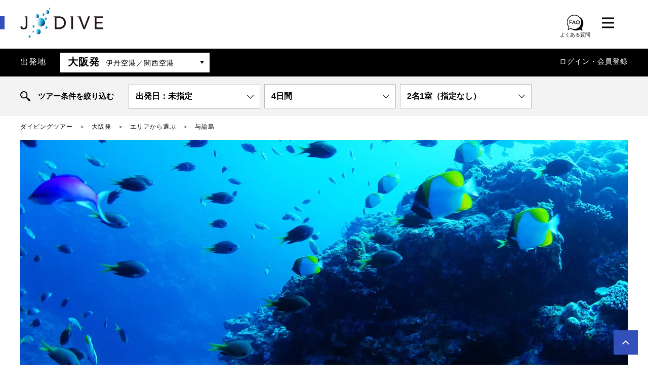

--- FILE ---
content_type: text/html; charset=UTF-8
request_url: https://www.jdive.jp/osa/area/yoron/
body_size: 354017
content:
<!doctype html>
<html lang="ja">
<!-- enterprise -->
<!-- ver 2026-01-21 16:29:54 -->
<head prefix="og: http://ogp.me/ns# fb: http://ogp.me/ns/fb#">
<meta charset="utf-8">
<meta name="format-detection" content="telephone=no">
<!-- viewport -->
<meta name="viewport" content="width=device-width, initial-scale=1.0">

<title>与論島 ダイビングツアー 大阪発｜沖縄ダイビングツアー予約サイト【J-DIVE】</title>
<!--SEO -->
<meta name="description" content="大阪発 見どころ満載！与論島でのダイビングなら、飛行機＋ホテルにダイビングがセットになったJ-DIVEの格安ツアーがおすすめです。沈船あまみや海中宮殿などレアなポイントもいっぱいの与論島。ヨロンブルーの美しい海で、沖縄とは一味違うダイビングを楽しみたい方におすすめ。" />

<!--theme color-->
<meta name="theme-color" media="(prefers-color-scheme: light)" content="#324fba">
<meta name="theme-color" media="(prefers-color-scheme: dark)" content="black">

<!-- manifest -->
<link rel="manifest" href="https://www.jdive.jp/manifest.json">

<!-- canonical tag -->
<link rel="canonical" href="https://www.jdive.jp/area/yoron/">


<!-- apple touch icon -->
<link rel="apple-touch-icon" sizes="180x180" href="https://mda.jtp.li/common/img/apple-touch-icon.png">

<!-- OGP -->
<meta property="og:type" content="website" />
<meta property="og:title" content="与論島 ダイビングツアー 大阪発｜沖縄ダイビングツアー予約サイト【J-DIVE】" />
<meta property="og:description" content="大阪発 見どころ満載！与論島でのダイビングなら、飛行機＋ホテルにダイビングがセットになったJ-DIVEの格安ツアーがおすすめです。沈船あまみや海中宮殿などレアなポイントもいっぱいの与論島。ヨロンブルーの美しい海で、沖縄とは一味違うダイビングを楽しみたい方におすすめ。" />
<meta property="og:url" content="https://www.jdive.jp/osa/area/yoron/" />
<meta property="og:site_name" content="沖縄ダイビングツアー予約サイト【J-DIVE】" />
<meta property="fb:app_id" content="205791443502869" />
<meta property="og:image" content="https://img.jtrip.co.jp/uploads/200401162256_P3270443.JPG" />
<meta property="og:image:width" content="640" />
<meta property="og:image:height" content="480" />
<meta name="twitter:card" content="summary_large_image" />
<meta name="twitter:description" content="大阪発 見どころ満載！与論島でのダイビングなら、飛行機＋ホテルにダイビングがセットになったJ-DIVEの格安ツアーがおすすめです。沈船あまみや海中宮殿などレアなポイントもいっぱいの与論島。ヨロンブルーの美しい海で、沖縄とは一味違うダイビングを楽しみたい方におすすめ。" />
<meta name="twitter:title" content="与論島 ダイビングツアー 大阪発｜沖縄ダイビングツアー予約サイト【J-DIVE】" />
<meta name="twitter:site" content="@jtrip_tour" />
<meta name="twitter:image" content="https://img.jtrip.co.jp/uploads/200401162256_P3270443.JPG" />
<!-- CSS -->
<style>
﻿@font-face{font-family:J-TRIP;src:local("J-TRIP-Light"),url("//www.jtrip.co.jp/J-TRIP-Light.otf");font-weight:normal;font-display:swap}@font-face{font-family:J-TRIP;src:local("J-TRIP-Medium"),url("//www.jtrip.co.jp/J-TRIP-Medium.otf");font-weight:bold;font-display:swap}body,div,dl,dt,dd,ul,ol,li,h1,h2,h3,h4,h5,h6,pre,code,form,fieldset,legend,input,textarea,p,blockquote,th,td{margin:0;padding:0}table{border-collapse:collapse;border-spacing:0}fieldset,img{border:0}address,caption,cite,code,dfn,em,strong,th,var{font-style:normal;font-weight:normal}li{list-style:none}caption,th{text-align:left}h1,h2,h3,h4,h5,h6{font-size:100%;font-weight:normal}q:before,q:after{content:""}abbr,acronym{border:0;font-variant:normal}sup{vertical-align:text-top}sub{vertical-align:text-bottom}input,textarea,select{font-family:inherit;font-size:inherit;font-weight:inherit}input,textarea,select{*font-size:100%}legend{color:#000}.clearfix:after{content:".";display:block;height:0;clear:both;visibility:hidden}a{outline:none;text-decoration:none}img{vertical-align:bottom}.slick-slider{position:relative;display:block;box-sizing:border-box;-webkit-user-select:none;-moz-user-select:none;-ms-user-select:none;user-select:none;-webkit-touch-callout:none;-khtml-user-select:none;-ms-touch-action:pan-y;touch-action:pan-y;-webkit-tap-highlight-color:rgba(0,0,0,0)}.slick-list{position:relative;display:block;overflow:hidden;margin:0;padding:0}.slick-list:focus{outline:none}.slick-list.dragging{cursor:pointer;cursor:hand}.slick-slider .slick-track,.slick-slider .slick-list{-webkit-transform:translate3d(0, 0, 0);-moz-transform:translate3d(0, 0, 0);-ms-transform:translate3d(0, 0, 0);-o-transform:translate3d(0, 0, 0);transform:translate3d(0, 0, 0)}.slick-track{position:relative;top:0;left:0;display:block}.slick-track:before,.slick-track:after{display:table;content:""}.slick-track:after{clear:both}.slick-loading .slick-track{visibility:hidden}.slick-slide{display:none;float:left;height:100%;min-height:1px;outline:none}[dir=rtl] .slick-slide{float:right}.slick-slide img{display:block}.slick-slide.slick-loading img{display:none}.slick-slide.dragging img{pointer-events:none}.slick-initialized .slick-slide{display:block}.slick-loading .slick-slide{visibility:hidden}.slick-vertical .slick-slide{display:block;height:auto;border:1px solid rgba(0,0,0,0)}.slick-arrow.slick-hidden{display:none}@font-face{}.slick-prev,.slick-next{font-size:0;line-height:0;position:absolute;top:50%;display:block;width:20px;height:20px;padding:0;-webkit-transform:translate(0, -50%);-ms-transform:translate(0, -50%);transform:translate(0, -50%);cursor:pointer;color:rgba(0,0,0,0);border:none;outline:none;background:rgba(0,0,0,0)}.slick-prev.slick-disabled:before,.slick-next.slick-disabled:before{opacity:.25}.slick-prev:before,.slick-next:before{font-family:"slick";font-size:20px;line-height:1;opacity:.75;color:#fff;-webkit-font-smoothing:antialiased;-moz-osx-font-smoothing:grayscale}.slick-prev{left:-25px}[dir=rtl] .slick-prev{right:-25px;left:auto}.slick-prev:before{content:"←"}[dir=rtl] .slick-prev:before{content:"→"}.slick-next{right:-25px}[dir=rtl] .slick-next{right:auto;left:-25px}.slick-next:before{content:"→"}[dir=rtl] .slick-next:before{content:"←"}.slick-dotted.slick-slider{margin-bottom:30px}.slick-dots{position:absolute;bottom:-25px;display:block;width:100%;padding:0;margin:0;list-style:none;text-align:center}.slick-dots li{position:relative;display:inline-block;width:20px;height:20px;margin:0 5px;padding:0;cursor:pointer}.slick-dots li button{font-size:0;line-height:0;display:block;width:20px;height:20px;padding:5px;cursor:pointer;color:rgba(0,0,0,0);border:0;outline:none;background:rgba(0,0,0,0)}.slick-dots li button:hover,.slick-dots li button:focus{outline:none}.slick-dots li button:hover:before,.slick-dots li button:focus:before{opacity:1}.slick-dots li button:before{font-family:"slick";font-size:6px;line-height:20px;position:absolute;top:0;left:0;width:20px;height:20px;content:"•";text-align:center;opacity:.25;color:#000;-webkit-font-smoothing:antialiased;-moz-osx-font-smoothing:grayscale}.slick-dots li.slick-active button:before{opacity:.75;color:#000}body{font-family:"游明朝","Yu Mincho","游明朝体","YuMincho","ヒラギノ明朝 Pro W3","Hiragino Mincho Pro","HiraMinProN-W3","Hiragino Mincho ProN",Century,"HGS明朝E","ＭＳ Ｐ明朝","MS PMincho",serif;font-size:15px;color:#000;line-height:1.86;letter-spacing:1px;background:#fff;-webkit-text-size-adjust:100%;-webkit-overflow-scrolling:touch}.innerWrap{margin:0 auto;position:relative;-webkit-box-sizing:border-box;-moz-box-sizing:border-box;box-sizing:border-box}.innerWrap.Lsize{max-width:1200px}.innerWrap.Msize{max-width:1000px}.innerWrap.Ssize{max-width:900px}.jFont,.price{font-family:J-TRIP,"游明朝","Yu Mincho","游明朝体","YuMincho","ヒラギノ明朝 Pro W3","Hiragino Mincho Pro","HiraMinProN-W3","Hiragino Mincho ProN",Century,"HGS明朝E","ＭＳ Ｐ明朝","MS PMincho",serif}img{-webkit-backface-visibility:hidden}a{color:#000}a:hover{opacity:.8;transition:all .15s linear}a:hover img,.ro:hover{opacity:.8;transition:all .15s linear}.ro:hover img,.ro a:hover,.ro a:hover img{transition:none;opacity:1}.spCont{display:none}#spMenuOverlay,#spMenu{display:none}.bold,strong{font-weight:bold}.tac{text-align:center}.tal{text-align:left}.tar{text-align:right}.f_left{float:left}.f_right{float:right}.clear{clear:both}#pankuzu{height:auto;overflow:hidden;margin:10px auto 0}@media screen and (max-width: 1000px){#pankuzu{padding-right:30px;padding-left:30px}}#pankuzu li{font-size:12px;float:left}#pankuzu li:after{content:"＞";margin:0 1em}#pankuzu li:last-child:after{display:none}body.toppage #pankuzu{margin:12px auto}header{padding:15px 0 0 0;position:relative}header:before,header:after{content:"";display:block;height:26px;width:calc(100vw - 19px);background:#d80c18;position:absolute;top:32px;left:0;right:0}header:after{display:none}header>.innerWrap{background:#fff;max-width:1262px !important;padding-left:31px;padding-right:31px}header .logo{height:60px}header h1 img,header .logo img{height:60px;width:auto}header header h1{line-height:1.7}header .jaljta{position:absolute;left:220px;top:10px;font-size:14px;font-style:italic;letter-spacing:-0.01em}header .jaljta img{vertical-align:middle;margin-top:-3px;margin-right:4px;height:auto;margin-left:12px}header .catch_post{line-height:3}header .memberPlan{position:absolute;top:15px;right:178px}@media screen and (max-width: 1000px){header .memberPlan{position:relative;left:0;right:0;top:0;display:block;text-align:center;margin-top:16px}}header .memberPlan a{display:block;line-height:1.5;color:#d80c18;padding:5px 20px 5px 30px;border:1px solid #d80c18}header .memberPlan a:before{content:"";border-right:1px solid #d80c18;border-top:1px solid #d80c18;height:6px;width:6px;left:14px;position:absolute;transform:rotate(45deg);-webkit-transform:rotate(45deg);-moz-transform:rotate(45deg);top:50%;margin:-4px 0 0 0}header .btns{position:absolute;top:16px;right:55px;width:110px;height:28px}header .btns li{float:left;margin-left:0;position:relative}header .btns li.favBtn{display:none}header .btns li.faqBtn{margin-right:20px;text-align:center;top:-5px}header .btns li.faqBtn img{height:37px}header .btns li.faqBtn span{display:block;font-size:10px;letter-spacing:initial;line-height:1.2}header .btns li img{height:28px;width:auto}header .btns li .num{display:block;text-align:center;width:22px;height:22px;font-size:14px;line-height:22px;color:#fff;background:#d80c18;border-radius:50%;position:absolute;top:-11px;right:-14px}header .menu .inner{display:none;position:absolute;top:71px;right:0;padding:32px 32px 32px 0px;background:#fff;border:1px solid #6a6a6a;transition:all .25s linear;z-index:9999}header .menu.open .inner{display:block;animation-name:menuIn;animation-duration:.25s;animation-timing-function:ease-out;animation-iteration-count:1;animation-fill-mode:forwards;animation-direction:alternate}header .menu.close .inner{display:block;animation-name:menuOut;animation-duration:.25s;animation-timing-function:ease-out;animation-iteration-count:1;animation-fill-mode:forwards;animation-direction:alternate}header .menu ul{font-size:14px;line-height:2.57;float:left;min-width:160px;padding-left:48px}header .menu ul:nth-child(2){border-left:1px solid #bcbcbc}header .menu ul .noLink{color:#ccc}@keyframes menuIn{0%{display:none;opacity:0;margin-top:-30px}1%{display:block;opacity:0}100%{opacity:1;display:block;margin-top:0;z-index:9999}}@keyframes menuOut{0%{display:block;opacity:1;margin-top:0}99%{display:none;opacity:0}100%{opacity:0;margin-top:-30px;display:none;z-index:-1}}header .departure{padding:8px 0;margin-top:21px;color:#fff;line-height:36px;background:#000}@media screen and (max-width: 1000px){header .departure{padding:0}}@media screen and (max-width: 1000px){header .departure .innerWrap{padding-right:72px}}header .departure .depa{height:auto;overflow:hidden;float:left;font-size:16px}@media screen and (max-width: 1000px){header .departure .depa{float:none;padding:8px 8px 8px 30px}}header .departure .depa .hd{float:left;margin-right:28px}header .departure .depa .select{float:left}@media screen and (max-width: 1000px){header .departure .depa .select{float:none;overflow:hidden}}header .departure .depa .select .active{font-size:20px;font-weight:bold;color:#000;background:#fff;padding-left:15px;padding-right:70px;cursor:pointer;position:relative}header .departure .depa .select .active:after{content:"";width:0;height:0;border-style:solid;border-width:6px 4px 0 4px;border-color:#000 rgba(0,0,0,0) rgba(0,0,0,0) rgba(0,0,0,0);position:absolute;right:11px;top:50%;margin-top:-4px}header .departure .depa .select .active span{font-size:14px;font-weight:normal;margin-left:12px}header .departure .depa .select .pull{display:none;position:absolute;min-width:400px;left:79px;top:60px;color:#000;background:#fff;border:1px solid #d0d0d0;z-index:8888;transition:all .25s linear}header .departure .depa .select .pull.open{display:block;animation-name:menuIn;animation-duration:.25s;animation-timing-function:ease-out;animation-iteration-count:1;animation-fill-mode:forwards;animation-direction:alternate}header .departure .depa .select .pull.close{display:block;animation-name:menuOut;animation-duration:.25s;animation-timing-function:ease-out;animation-iteration-count:1;animation-fill-mode:forwards;animation-direction:alternate}header .departure .depa .select .pull>ul>li{padding:20px 32px 20px;border-bottom:1px solid #d0d0d0}header .departure .depa .select .pull>ul>li.noLink{color:#999;background:#f0f0f0}header .departure .depa .select .pull>ul>li p{font-size:20px}header .departure .depa .select .pull>ul>li ul{height:auto;overflow:hidden;font-size:15px}header .departure .depa .select .pull>ul>li ul li{float:left;margin-right:24px;padding-left:15px;position:relative}header .departure .depa .select .pull>ul>li ul li:before{content:"";display:block;position:absolute;left:0;top:14px;border-right:1px solid #000;border-top:1px solid #000;height:6px;width:6px;transform:rotate(45deg);-webkit-transform:rotate(45deg);-moz-transform:rotate(45deg)}header .departure .depa .select .pull>ul>li ul li.noLink{color:#ddd}header .departure .depa .select .pull>ul>li ul li.noLink:before{border-right:1px solid #ddd;border-top:1px solid #ddd}header .departure .depa .select .pull>ul>li.single{padding:0}header .departure .depa .select .pull>ul>li.single a{display:block;padding:20px 48px 20px;position:relative}header .departure .depa .select .pull>ul>li.single a:after{content:"";display:block;position:absolute;left:32px;top:50%;border-right:1px solid #000;border-top:1px solid #000;height:6px;width:6px;margin-top:-3px;transform:rotate(45deg);-webkit-transform:rotate(45deg);-moz-transform:rotate(45deg)}header .departure .user{float:right;font-size:14px}@media screen and (max-width: 1000px){header .departure .user{float:none;background:#1d2129;padding-left:30px}}header .departure .user #ulLogin_sp{display:none}header .departure .user ul{height:auto;overflow:hidden}header .departure .user ul li{float:left}header .departure .user ul li.name:after{content:"　"}header .departure .user ul li.right.f-normal{display:none}header .departure .user ul li.right.f-normal.login{display:inline-block}header .departure .user ul li a{color:#fff}header .departure .user ul li .point{font-family:J-TRIP,"游明朝","Yu Mincho","游明朝体","YuMincho","ヒラギノ明朝 Pro W3","Hiragino Mincho Pro","HiraMinProN-W3","Hiragino Mincho ProN",Century,"HGS明朝E","ＭＳ Ｐ明朝","MS PMincho",serif;font-size:18px;margin:5px}header .departure .user ul li .f10px.f-normal{font-size:12px;display:none}header .departure .language{position:absolute;top:-8px;bottom:-8px;right:0}@media screen and (max-width: 1000px){header .departure .language{top:0;bottom:0}}header .departure .language .active{display:table;width:72px;height:100%;text-align:center;background:#262626}header .departure .language .active a{display:table-cell;text-align:center;vertical-align:middle}header .departure .language .active img{display:block;width:26px;height:auto;margin:0 auto}header .departure .language ul{display:none;position:absolute;border:1px solid #d0d0d0;top:53px;right:0;z-index:8888}header .departure .language ul li{border-bottom:1px solid #d0d0d0}header .departure .language ul li a{display:block;font-size:14px;text-align:center;width:150px;background:#fff}header .popup{position:fixed;bottom:0;width:100%;z-index:9999;opacity:0;visibility:hidden;transition:.6s}header .popup.is-show{opacity:1;visibility:visible}header .popup-inner{position:absolute;bottom:0;left:0;width:70%;max-width:440px;padding:34px 34px 20px 20px;z-index:2}header .popup-inner img{width:100%;height:auto}header .close-btn{position:absolute;background-color:#bfbfbf;border-radius:50%;width:30px;height:30px;text-align:center;color:#fff;font-size:20px;line-height:1.5;right:24px;top:24px;z-index:3;cursor:pointer}header .bg{position:absolute;left:0;top:0;z-index:1;cursor:pointer}.footerContent{margin-top:54px;padding:51px 0;letter-spacing:normal;background:#f0f0f0}@media screen and (max-width: 1000px){.footerContent{padding-left:30px;padding-right:30px}}.footerContent .innerWrap{height:auto;overflow:hidden}.footerContent .innerWrap .footerh1{text-align:center;font-size:24px;font-weight:bold;padding:0 0 40px}.footerContent .left{width:52%;float:left;font-family:"游ゴシック",YuGothic,"ヒラギノ角ゴ Pro","Hiragino Kaku Gothic Pro","メイリオ","Meiryo",sans-serif}@media screen and (max-width: 1000px){.footerContent .left{width:auto;float:none}}.footerContent .right{width:44.33%;float:right}.footerContent .right .fukidashi{text-align:center;font-size:24px;font-weight:bold;margin-bottom:15px}.footerContent .right article{background-image:linear-gradient(180deg, rgba(204, 204, 204, 0) 0%, rgba(204, 204, 204, 0) 98%, rgb(100, 100, 100) 100%);background-repeat:repeat-y;background-size:100% 2.4em;line-height:2.4}@media screen and (max-width: 1000px){.footerContent .right{width:auto;float:none}}.footerContent .app{display:none;background:#fff url(https://mda.jtp.li/common/img/app_pc.png) right bottom no-repeat;padding:23px 200px 22px 43px;margin-bottom:20px;border:4px solid #ddd}.footerContent .app .hd{font-size:20px;color:#d80c18;font-weight:600;line-height:1.6;margin-bottom:10px}.footerContent .app ul{display:inline-block;padding-right:20px;background:rgba(255,255,255,.8)}.footerContent .app ul li{padding-left:30px;background:url(https://mda.jtp.li/common/img/ico_app.png) left 5px no-repeat;-webkit-background-size:16px 16px;background-size:16px 16px}.footerContent .app .btn{display:block;width:220px;margin-top:16px}.footerContent .app .btn a{display:block;text-align:center;font-size:15px;font-weight:bold;color:#fff;padding:3px 0 4px;background:#202020;border-radius:50px}.footerContent .voice{background:#fff url(https://mda.jtp.li/common/img/arrow_voice.png) right bottom no-repeat;-webkit-background-size:28px 28px;background-size:28px 28px;border:4px solid #ddd;margin-bottom:10px}@media screen and (max-width: 1000px){.footerContent .voice{margin-top:0}}.footerContent .voice:last-child{margin-bottom:0}.footerContent .voice a{display:block;height:auto;overflow:hidden;padding-right:35px}.footerContent .voice .img{float:left;margin-right:30px}.footerContent .voice .hd{font-size:20px;font-weight:bold;padding-top:17px}.footerContent .voice .txt{line-height:1.66}@media screen and (max-width: 1000px){.footerContent .facebook{margin-top:30px;text-align:center}.footerContent .facebook .fb_iframe_widget{width:500px !important}}.footerContent .facebook .copy{text-align:center;font-size:21px;font-weight:bold;margin-bottom:10px}footer{margin-top:54px;color:#fff;position:relative;background:url(https://mda.jtp.li/common/img/bg_footer.png) left top repeat;-webkit-background-size:112px 112px;background-size:112px 112px}footer:before{content:"";display:block;width:553px;height:223px;background:url(https://mda.jtp.li/common/img/logo_footer.png) left top no-repeat;position:absolute;right:0;bottom:3px}footer a{color:#fff}footer .fixPageTop{position:fixed;right:20px;bottom:20px;z-index:5000}footer .fixPageTop a{display:block;width:48px;height:8px;padding:20px 0;background:#d80c18}footer .fixPageTop a img{display:block;width:14px;height:auto;margin:0 auto}footer .pageTop{display:block;text-align:center;margin-bottom:45px;border-bottom:1px solid rgba(255,255,255,.2)}footer .pageTop a{display:block;font-family:"游ゴシック",YuGothic,"ヒラギノ角ゴ Pro","Hiragino Kaku Gothic Pro","メイリオ","Meiryo",sans-serif;font-size:20px;padding:37px 0}footer .links{height:auto;overflow:hidden;padding-left:33px;padding-right:10px}footer .links .left{width:auto}@media screen and (max-width: 1000px){footer .links .left{float:none;width:auto}}footer .links .right{width:auto}@media screen and (max-width: 1000px){footer .links .right{float:none;width:auto;margin-top:40px}}footer .links .right .grouparea{padding-top:30px;padding-bottom:20px;border-top:1px solid rgba(255,255,255,.2);border-bottom:1px solid rgba(255,255,255,.2)}footer .links .right .grouparea .nav_item input{display:none}footer .links .right .grouparea .nav_item .areahd{display:block;position:relative;height:36px;margin-right:25px;padding-left:21px}footer .links .right .grouparea .nav_item .areahd::before{content:"";display:block;position:absolute;left:5px;top:10px;border-right:1px solid #fff;border-top:1px solid #fff;height:7px;width:7px;transform:rotate(45deg);-webkit-transform:rotate(45deg);-moz-transform:rotate(45deg)}footer .links .box .hd{text-align:center;font-size:20px;margin-bottom:25px;font-weight:bold}footer .links .box .shd{font-size:16px;margin-bottom:10px}footer .links .box ul{height:auto;overflow:hidden;margin-bottom:40px;margin-right:-25px;padding-left:5px}footer .links .box ul li{float:left;font-size:14px;line-height:2.28;margin-right:25px;padding-left:16px;position:relative}footer .links .box ul li:before{content:"";display:block;position:absolute;left:0;top:10px;border-right:1px solid #fff;border-top:1px solid #fff;height:7px;width:7px;transform:rotate(45deg);-webkit-transform:rotate(45deg);-moz-transform:rotate(45deg)}footer .links .box ul+.shd{margin-top:33px}footer .links .box.sns{margin-bottom:40px;padding-bottom:20px;border-bottom:1px solid rgba(255,255,255,.2)}footer .links .box.sns .hd{margin-bottom:25px}footer .links .box.sns ul{text-align:center;font-size:0;padding-left:0;margin-right:0;margin-bottom:-10px;display:flex}footer .links .box.sns ul li{font-weight:300;float:none;width:20%;line-height:1;display:inline-block;vertical-align:top;margin:0 0 20px 0;padding:0}footer .links .box.sns ul li:before{display:none}footer .links .box.sns ul li img{width:42px;height:auto;display:block;margin:0 auto 10px}footer .links .box.company ul{text-align:center}footer .links .box.company ul li{display:inline-block;float:none;line-height:2.85}footer .links .box.company ul li:before{top:14px}footer .links .box .ul_ma{margin-bottom:20px !important}footer .links .box .ul_ma li{height:36px}footer .links .box .ma-to{margin-top:40px}footer .links .box .bo-bo{padding-bottom:40px;margin-bottom:40px;border-bottom:1px solid rgba(255,255,255,.2);text-align:center}footer .links .box .bo-bo li{display:inline-block;float:none}footer .copyright{height:75px;text-align:center;font-size:14px;line-height:75px;margin-top:79px;background:#202020;position:relative}.footerContent+footer{margin-top:0}.btn01{display:block;text-align:center;margin-top:20px}.btn01 a{display:inline-block;min-width:325px;font-size:16px;color:#d80c18;padding:9px 40px 8px;border:1px solid #d80c18;border-radius:50px;position:relative;-webkit-box-sizing:border-box;box-sizing:border-box}.btn01 a:after{content:"";border-right:1px solid #d80c18;border-top:1px solid #d80c18;height:5px;width:5px;right:20px;position:absolute;transform:rotate(45deg);-webkit-transform:rotate(45deg);-moz-transform:rotate(45deg);top:50%;margin:-3px 0 0 0}.btn01.accordion a:after{height:6px;width:6px;right:24px;transform:rotate(135deg);-webkit-transform:rotate(135deg);-moz-transform:rotate(135deg);margin:-5px 0 0 0}.fukidashi span{display:inline-block;position:relative}.fukidashi span:before,.fukidashi span:after{content:"";display:inline-block;vertical-align:middle;width:1px;height:45px;top:50%;margin-top:-22px;background:#000;position:absolute}.fukidashi span:before{left:-35px;-webkit-transform:rotate(-30deg);transform:rotate(-30deg)}.fukidashi span:after{right:-35px;-webkit-transform:rotate(30deg);transform:rotate(30deg)}.mainImg{width:100%;height:500px;display:table;table-layout:fixed;background-position:center center;background-repeat:no-repeat;-webkit-background-size:cover;background-size:cover;margin-top:15px}.mainImg .inner{display:table-cell;text-align:center;vertical-align:middle;padding:0 30px}.mainImg .inner .copy{font-size:50px;line-height:1.58;color:#fff;letter-spacing:.15em}.mainImg.archiveImg{height:350px;margin-top:35px;margin-bottom:7px}.mainImg.gelande{height:350px}.mainImg.gelande .inner .copy{color:#000}.mainImg .gotoTour{margin:0;position:absolute;right:15px;bottom:15px}.mainImg.resizeImg{height:800px}@media screen and (max-width: 1200px){.mainImg.resizeImg.innerWrap.Lsize{max-width:inherit}.mainImg.resizeImg{height:66vw}}.gotoTour{margin:40px 0}.gotoTour a{height:98px;display:block;position:relative;background-color:#0080cc;background-image:url(https://mda.jtp.li/common/img/index/bg_choice.png);background-position:right center;background-repeat:no-repeat;-webkit-background-size:auto 100%;background-size:auto 100%;font-size:21px;color:#fff;text-align:center;padding:22px 24px;-webkit-box-sizing:border-box;-moz-box-sizing:border-box;box-sizing:border-box;box-shadow:3px 3px 0px 0px rgba(0,0,0,.15)}.gotoTour a:after{position:absolute;bottom:23px;left:50%;margin-left:-3px;content:"";display:inline-block;border-right:1px solid #fff;border-bottom:1px solid #fff;height:7px;width:7px;transform:rotate(45deg);-webkit-transform:rotate(45deg);-moz-transform:rotate(45deg)}.titleArea{text-align:center;margin-top:35px}.titleArea .catch{font-size:22px;line-height:1.35;font-weight:bold}.titleArea .catch span:before,.titleArea .catch span:after{width:2px}.titleArea .ttl{font-size:34px;line-height:1.58;font-weight:bold;margin-top:11px}.titleArea .area{font-size:21px}.titleArea .description{text-align:left;background:#f6f6f6;padding:30px 48px;margin-top:20px}.map{margin-bottom:-15px}.map #mapArea{height:400px}.map #mapArea .gm-style-iw a .ttl{font-weight:bold;text-decoration:underline}.information{margin-top:55px}.information .hd{font-size:20px;font-weight:bold;text-align:center}.information>ul{display:-webkit-box;display:-moz-box;display:-ms-flexbox;display:-webkit-flex;display:flex;-webkit-flex-wrap:wrap;-moz-flex-wrap:wrap;-ms-flex-wrap:wrap;flex-wrap:wrap;margin-top:10px}.information>ul>li{width:50%;height:auto;overflow:hidden;padding:24px 0;border-bottom:1px dashed #7f7f7f;-webkit-box-sizing:border-box;box-sizing:border-box}.information>ul>li .img{float:left;max-width:50%;height:auto;margin-right:25px}.information>ul>li .shd{overflow:hidden;font-size:20px;line-height:1.5;font-weight:bold;padding-right:25px;margin-bottom:13px}.information>ul>li .txt{overflow:hidden;line-height:1.66;padding-right:25px}.information>ul>li .txt h1,.information>ul>li .txt h2,.information>ul>li .txt h3,.information>ul>li .txt h4,.information>ul>li .txt h5,.information>ul>li .txt h6{font-size:18px;color:#0080cc;margin-bottom:5px;font-weight:bold}.information>ul>li .txt p{margin-bottom:10px}.information>ul>li .txt p:last-child{margin-bottom:0}.information>ul>li .step+.txt{line-height:1.66;margin-top:13px}.information>ul>li .btn01{clear:both;padding-top:15px;padding-right:25px}.information>ul>li .btn01 a{width:100%;min-width:inherit;font-size:15px}.information>ul>li:nth-child(odd) .txt{padding-right:50px}.information>ul>li:nth-child(odd) .btn01{padding-right:50px}.information.col_1>ul{display:block}.information.col_1>ul>li{width:100%}.information.col_1>ul>li .img{max-width:267px}.planInfo{margin-top:30px}.single_slider_wrap{padding-top:80px}.articles>.hd{font-size:20px;line-height:1.35;font-weight:bold;text-align:center;margin-top:45px}.articles article{margin-top:55px}.articles article .hd{font-size:22px;font-weight:bold;padding-left:20px;border-left:6px solid #000;border-bottom:1px solid #d4d4d4}.articles article .img{text-align:center;margin-top:35px}.articles article .img img{max-width:100%;max-height:600px;width:auto;height:auto}.articles article .txt{margin-top:42px}.tabAnchor{margin-top:50px;margin-bottom:0;background:url(https://mda.jtp.li/common/img/bg_tabanchor.png) left top repeat;position:relative}.tabAnchor:after{content:"";display:block;width:90px;height:90px;background:url(https://mda.jtp.li/common/img/bg_tabanchor.png) left top repeat;transform:rotate(135deg);-webkit-transform:rotate(135deg);-moz-transform:rotate(135deg);position:absolute;left:50%;bottom:-25px;margin-left:-45px;z-index:-1}.tabAnchor.anchor:after,.tabAnchor.link:after,.tabAnchor.area:after{display:none}.tabAnchor .hd{text-align:center;font-size:20px;color:#fff;padding:12px 0 11px}.tabAnchor ul{display:-webkit-box;display:-moz-box;display:-ms-flexbox;display:-webkit-flex;display:flex;-webkit-flex-wrap:wrap;-moz-flex-wrap:wrap;-ms-flex-wrap:wrap;flex-wrap:wrap;padding:0 20px 19px}.tabAnchor ul li{width:50%;padding-right:1px;padding-bottom:1px;-webkit-box-sizing:border-box;box-sizing:border-box}.tabAnchor ul li:nth-child(even){padding-right:0}.tabAnchor ul li a{display:block;height:100%;min-height:80px;line-height:1.5;background-color:#fff;background-image:url(https://mda.jtp.li/common/img/bg_anchor.png);background-position:right center;background-repeat:no-repeat;overflow:hidden;position:relative;-webkit-box-sizing:border-box;box-sizing:border-box}.tabAnchor ul li a:after{content:"";border-right:1px solid #000;border-top:1px solid #000;height:8px;width:8px;right:24px;position:absolute;transform:rotate(135deg);-webkit-transform:rotate(135deg);-moz-transform:rotate(135deg);top:50%;margin:-5px 0 0 0}.tabAnchor ul li a.active{color:#fff;background-color:#d80c18;background-image:url(https://mda.jtp.li/common/img/bg_anchor_active.png)}.tabAnchor ul li a.active:after{display:none}.tabAnchor ul li a .inner{width:100%;height:100%;display:table}.tabAnchor ul li a .img{width:107px;height:auto;display:table-cell}.tabAnchor ul li a .img img{width:100%;height:auto}.tabAnchor ul li a .ttl{font-size:17px;font-weight:bold;line-height:1.17;display:table-cell;vertical-align:middle;padding:0 50px 0 20px}.tabAnchor ul li a .ttl .copy{display:block;font-size:13px;margin-bottom:5px}.tabAnchor.link ul li a:after,.tabAnchor.area ul li a:after{transform:rotate(45deg);-webkit-transform:rotate(45deg);-moz-transform:rotate(45deg)}.tabAnchor.area ul li{width:25%}.tabAnchor.area ul li:nth-child(even){padding-right:1px}.tabAnchor.area ul li:nth-child(4n){padding-right:0}.tabAnchor.blockAnchor ul{-webkit-justify-content:space-between;-moz-justify-content:space-between;-ms-justify-content:space-between;justify-content:space-between;-ms-flex-pack:space-between;padding-bottom:15px}.tabAnchor.blockAnchor ul li{width:50%;display:block;-webkit-border-radius:3px;-moz-border-radius:3px;border-radius:3px;margin-bottom:10px;padding:0}.tabAnchor.blockAnchor ul li:nth-child(odd){padding-right:5px}.tabAnchor.blockAnchor ul li:nth-child(even){padding-left:5px}.tabAnchor.blockAnchor ul li:nth-last-child(-n+2){margin-bottom:0}.tabAnchor.blockAnchor ul li a{-webkit-border-radius:3px;-moz-border-radius:3px;border-radius:3px}#search_plan{color:#fff;line-height:36px;background:url(https://mda.jtp.li/common/img/bg_tabanchor.png) left top repeat;background:#f3f3f3;font-family:"游ゴシック","Yu Gothic","メイリオ",Meiryo,Arial,"Helvetica Neue","ヒラギノ角ゴ ProN W3",Hiragino Kaku Gothic ProN,sans-serif}#search_plan.fixed{position:fixed;top:0;right:0;left:0;z-index:100}#search_plan>ul{height:78px;background:#f3f3f3;padding:15px 0;letter-spacing:normal;font-size:0}#search_plan>ul>li{display:inline-block;padding:0 4px;width:calc((100% - 210px)/3);max-width:268px;font-size:16px;box-sizing:border-box;font-weight:700;color:#000}#search_plan>ul>li.w50{display:inline-block}#search_plan>ul>li.ttl{font-weight:700;font-size:15px;background:url(https://mda.jtp.li/common/img/ico_hd_search.png) no-repeat left 14px;background-size:20px auto;padding-left:35px;width:210px;height:46px;box-sizing:border-box;padding-top:6px;vertical-align:top}#search_plan>ul>li .hd{font-size:14px;line-height:1;font-weight:700;border-left:4px solid #d80c18;padding:2px 0 2px 13px;border-bottom:4px;margin:13px 0 6px 0;color:#262626;font-family:"游ゴシック","Yu Gothic","メイリオ",Meiryo,Arial,"Helvetica Neue","ヒラギノ角ゴ ProN W3",Hiragino Kaku Gothic ProN,sans-serif}#search_plan>ul>li select,#search_plan>ul>li .ui-datepicker-trigger,#search_plan>ul>li.select_wrap .input{width:100%;height:48px;text-align:left;font-size:16px;padding:5px 25px 5px 13px;background:rgba(0,0,0,0);border:none;cursor:pointer;white-space:nowrap !important;-webkit-appearance:none;-moz-appearance:none;appearance:none;background:url(https://mda.jtp.li/common/img/arrow_select02.png) 95% center no-repeat #fff;-webkit-background-size:12px auto;background-size:12px auto;border:1px solid #bbb;font-family:"游ゴシック","Yu Gothic","メイリオ",Meiryo,Arial,"Helvetica Neue","ヒラギノ角ゴ ProN W3",Hiragino Kaku Gothic ProN,sans-serif;border-radius:0}#search_plan>ul>li select::-ms-expand{display:none}#search_plan>ul>li .ui-datepicker-trigger{background-image:url(https://mda.jtp.li/common/img/ico_hd_select.png);background-size:13px auto;font-weight:700}#search_plan>ul>li .datepicker{display:none}#search_plan>ul>li.select_wrap{position:relative}#search_plan>ul>li.select_wrap .input{box-sizing:border-box;background-image:url(https://mda.jtp.li/common/img/ico_hd_select.png);background-size:13px auto}#search_plan>ul>li.select_wrap .input.open{color:#fe008c;border-color:#fe008c;background-image:url(https://mda.jtp.li/common/img/ico_hd_select_open.png)}#search_plan>ul>li.select_wrap .select{position:absolute;top:50px;left:4px;width:calc(100% - 8px);z-index:100;box-shadow:0 0 10px rgba(0,0,0,.2);background:#fff;padding:0;display:none}#search_plan>ul>li.select_wrap .select.open{display:block}#search_plan>ul>li.select_wrap .select li{display:block;width:100%;border-bottom:1px solid #f4f4f4;box-sizing:border-box;padding:6px 25px;height:auto;font-size:16px;font-weight:500}#search_plan>ul>li.select_wrap .select li.selected{background:url(https://mda.jtp.li/common/img/ico_hd_check.png) no-repeat 95% center;background-size:18px auto;padding-right:43px}#search_plan>ul>li.select_wrap .select li:hover{cursor:pointer;color:#fe008c}.single #ui-datepicker-div{z-index:101 !important}body.membersonly #tourLineup,body.membersonly .tabAnchor{display:none}#tourLineup{margin-top:110px}#tourLineup .tourLineup{display:none}#tourLineup .tourLineup.active{display:block}#tourLineup .hd{text-align:center;font-size:24px;font-weight:bold;line-height:1.58;position:relative}#tourLineup .hd:after{content:"";display:block;width:340px;height:3px;background:#d80c18;position:absolute;top:5px;left:50%;margin-left:-170px}#tourLineup .hd span{font-size:21px;color:#d80c18;display:block}#tourLineup .num{text-align:right;font-size:16px;margin-top:15px;padding-bottom:6px;border-bottom:3px solid #000}@media screen and (max-width: 1000px){#tourLineup .num{padding-right:30px;padding-left:30px}}#tourLineup .num span{font-size:28px}#tourLineup article{padding-top:43px;padding-bottom:35px;border-bottom:3px solid #000;position:relative}@media screen and (max-width: 1000px){#tourLineup article{padding-right:30px;padding-left:30px}}#tourLineup article.noimage .data{padding-left:0}#tourLineup article .data{min-height:220px;padding-left:340px;padding-right:10px;margin-bottom:25px}#tourLineup article .data .catch{font-size:17px;font-weight:bold;line-height:1.58;border-left:6px solid #000;padding-left:10px}#tourLineup article .data .jallogo{overflow:hidden}#tourLineup article .data .jallogo .jaltxt{display:block;position:relative;font-family:"游ゴシック","Yu Gothic","メイリオ",Meiryo,Arial,"Helvetica Neue","ヒラギノ角ゴ ProN W3",Hiragino Kaku Gothic ProN,sans-serif;font-size:13px;line-height:1.58;padding:4px 0 0 72px;margin-top:10px;margin-bottom:4px;box-sizing:border-box;font-weight:bold}#tourLineup article .data .jallogo .jaltxt::before{content:"";position:absolute;display:inline-block;z-index:1;width:72px;height:20px;bottom:1px;left:0}#tourLineup article .data .jallogo .jaltxt.lazyloaded::before{content:"";background:url(https://www.jtrip.co.jp/common/img/logo_jal_b.png) no-repeat;background-size:contain}#tourLineup article .data .ttl{height:auto;overflow:hidden;font-size:24px;font-weight:bold;line-height:1.58}#tourLineup article .data .ttl a{text-decoration:underline}#tourLineup article .data .ttl .subTitle{display:block;font-size:17px;text-decoration:none}#tourLineup article .data .ttl .area{float:right;margin-top:8px;font-size:14px;font-weight:normal}#tourLineup article .data .img,#tourLineup article .data .noimage{position:absolute;left:0;top:43px;max-width:293px;height:auto}@media screen and (max-width: 1000px){#tourLineup article .data .img,#tourLineup article .data .noimage{left:30px}}#tourLineup article .data .txt{margin-top:14px}#tourLineup article .soldoutplan{margin-top:2em}#tourLineup article .plans{margin-top:33px}#tourLineup article .plans>li{height:auto;overflow:hidden;border-top:1px solid #000}#tourLineup article .plans>li:not(:first-child){margin-top:25px}#tourLineup article .plans>li .ttl{float:left;width:43%;font-size:16px;font-weight:bold;line-height:1.58;padding-top:14px;padding-left:23px;padding-right:20px;position:relative;-webkit-box-sizing:border-box;box-sizing:border-box}#tourLineup article .plans>li .ttl:before{content:"";display:block;width:6px;height:40px;background:#000;position:absolute;left:0;top:0}#tourLineup article .plans>li .ttl .icon{font-size:15px}#tourLineup article .plans>li .ttl .icon li{display:inline}#tourLineup article .plans>li .ttl .icon li:after{content:" | "}#tourLineup article .plans>li .ttl .icon li:last-child:after{display:none}#tourLineup article .plans>li .ttl .new{display:inline-block;font-size:14px;line-height:1;color:#fff;padding:2px 5px;margin-right:5px;position:relative;top:-2px;background:#ca0000}#tourLineup article .plans>li .links{display:-webkit-box;display:-moz-box;display:-ms-flexbox;display:-webkit-flex;display:flex;float:left;width:57%;padding-top:18px}#tourLineup article .plans>li .links li{width:25%;line-height:1.58;border-left:1px solid #b8b8b8;-webkit-box-sizing:border-box;box-sizing:border-box}#tourLineup article .plans>li .links li:last-child{border-right:1px solid #b8b8b8}#tourLineup article .plans>li .links li a,#tourLineup article .plans>li .links li>span{display:block;font-size:16px;padding-left:18px;text-decoration:none}#tourLineup article .plans>li .links li a .day,#tourLineup article .plans>li .links li>span .day{color:#000}#tourLineup article .plans>li .links li a .price,#tourLineup article .plans>li .links li a .day.noPrice,#tourLineup article .plans>li .links li>span .price,#tourLineup article .plans>li .links li>span .day.noPrice{display:inline-block;font-weight:bold;position:relative;color:#e62e8b !important}#tourLineup article .plans>li .links li a .price:before,#tourLineup article .plans>li .links li a .day.noPrice:before,#tourLineup article .plans>li .links li>span .price:before,#tourLineup article .plans>li .links li>span .day.noPrice:before{content:"";display:block;width:100%;height:1px;background:#e62e8b !important;position:absolute;bottom:5px;left:0;right:0}#tourLineup article .plans>li .links li a .price b,#tourLineup article .plans>li .links li a .day.noPrice b,#tourLineup article .plans>li .links li>span .price b,#tourLineup article .plans>li .links li>span .day.noPrice b{font-size:20px;line-height:1}#tourLineup article .plans>li .links li a .day.noPrice,#tourLineup article .plans>li .links li>span .day.noPrice{font-size:20px;color:inherit}#tourLineup article .plans>li .links li a.noLink *,#tourLineup article .plans>li .links li>span.noLink *{color:#a3a3a3 !important;pointer-events:none;cursor:default}#tourLineup article .plans>li .links li a.noLink *:before,#tourLineup article .plans>li .links li>span.noLink *:before{display:none !important}#tourLineup.features{padding-top:0}#tourLineup.features>.tabCont>ul{margin-top:40px}#tourLineup.features>.tabCont>ul li:nth-child(n+7){display:list-item}.tabAnchor+.tourLineup{margin-top:80px}.tabAnchor.anchor+.tourLineup,.tabAnchor.link+.tourLineup{margin-top:65px}#tourLineup article .flightfareplans .searchinfo{margin-top:6px}#tourLineup article .flightfareplans .searchinfo>.filter{position:relative;width:100%;padding:2px 0 2px 34px;box-sizing:border-box;line-height:1}#tourLineup article .flightfareplans .searchinfo>.filter::before{content:"";position:absolute;display:inline-block;margin-left:2px;top:1px;left:6px;width:16px;height:16px;background:url(https://mda.jtp.li/common/img/ico_filtering.png) center no-repeat;background-size:auto 16px}#tourLineup article .flightfareplans .searchinfo>.attention{width:100%;text-align:center;font-weight:bold}#tourLineup article .flightfareplans .searchinfo>.attention span{display:block;margin-top:2px;padding:5px 0;border:1px dotted #d80c18;color:#d80c18}#tourLineup article .flightfareplans .plans{margin-top:6px}#tourLineup article .flightfareplans .plans>li{display:-webkit-box;display:-moz-box;display:-ms-flexbox;display:-webkit-flex;display:flex;-webkit-flex-wrap:wrap;-moz-flex-wrap:wrap;-ms-flex-wrap:wrap;flex-wrap:wrap;width:100%}#tourLineup article .flightfareplans .plans>li .ttl{float:none;width:30%;padding-left:20px;padding-right:17px}#tourLineup article .flightfareplans .plans>li>ul{margin-top:16px;width:70%;height:100%;box-sizing:border-box}#tourLineup article .flightfareplans .plans>li>ul>li{display:-webkit-box;display:-moz-box;display:-ms-flexbox;display:-webkit-flex;display:flex;-webkit-flex-wrap:wrap;-moz-flex-wrap:wrap;-ms-flex-wrap:wrap;flex-wrap:wrap;-webkit-align-items:stretch;-moz-align-items:stretch;-ms-align-items:stretch;align-items:stretch;position:relative;padding:12px 0;width:100%;font-family:"游ゴシック","Yu Gothic","メイリオ",Meiryo,Arial,"Helvetica Neue","ヒラギノ角ゴ ProN W3",Hiragino Kaku Gothic ProN,sans-serif;border-bottom:1px solid #dedede}#tourLineup article .flightfareplans .plans>li>ul>li.oldprice,#tourLineup article .flightfareplans .plans>li>ul>li.newprice{height:auto}#tourLineup article .flightfareplans .plans>li>ul>li::after{content:"";position:absolute;top:0;right:0;display:inline-block;width:16.2%;height:100%;background-color:#f4f4f4;z-index:-1}#tourLineup article .flightfareplans .plans>li>ul>li:first-child{padding-top:0}#tourLineup article .flightfareplans .plans>li>ul>li:first-child .btn_reserve a{margin:5px auto}#tourLineup article .flightfareplans .plans>li>ul>li:last-child{padding-bottom:0;border-bottom:none}#tourLineup article .flightfareplans .plans>li>ul>li>div{box-sizing:border-box}#tourLineup article .flightfareplans .plans>li>ul>li>div.info{display:-webkit-box;display:-moz-box;display:-ms-flexbox;display:-webkit-flex;display:flex;padding:0;width:64%;font-weight:500;border-left:1px solid #dedede;border-right:1px dotted #dedede;letter-spacing:0}#tourLineup article .flightfareplans .plans>li>ul>li>div.info .question_link img{width:18px;height:18px;padding:0 0 4px 5px;image-rendering:crisp-edges}#tourLineup article .flightfareplans .plans>li>ul>li>div.info .question_link:hover{cursor:pointer;opacity:.8}#tourLineup article .flightfareplans .plans>li>ul>li>div.info .details{padding:0 5px;width:59%;font-weight:bold;border-right:1px dotted #dedede;box-sizing:border-box;vertical-align:top}#tourLineup article .flightfareplans .plans>li>ul>li>div.info .details li{position:relative;display:inline-block;padding:4px 0 0;width:100%;font-size:13px;font-weight:500;box-sizing:border-box;letter-spacing:0}#tourLineup article .flightfareplans .plans>li>ul>li>div.info .details li::before{content:"";position:absolute;display:inline-block;top:5px;left:0;width:20px;height:20px}#tourLineup article .flightfareplans .plans>li>ul>li>div.info .details li.campaign{padding:0 0 2px}#tourLineup article .flightfareplans .plans>li>ul>li>div.info .details li.campaign img{height:54px;width:auto}#tourLineup article .flightfareplans .plans>li>ul>li>div.info .details li.catch{color:#558a24 !important}#tourLineup article .flightfareplans .plans>li>ul>li>div.info .details li.cancel{padding:2px 0;width:auto;line-height:1;font-weight:bold;border-bottom:1px dotted #142ca5}#tourLineup article .flightfareplans .plans>li>ul>li>div.info .details li.cancel::before{display:none}#tourLineup article .flightfareplans .plans>li>ul>li>div.info .details li.strong{padding:3px 6px 3px 5px;width:auto;line-height:1;font-weight:bold;border-bottom:1px dotted #142ca5;font-size:15px}#tourLineup article .flightfareplans .plans>li>ul>li>div.info .details li.strong.coupon{font-size:14px;border-bottom:none}#tourLineup article .flightfareplans .plans>li>ul>li>div.info .details li.notes{padding:4px 0 8px 14px;font-size:12px;line-height:1.6;color:#777}#tourLineup article .flightfareplans .plans>li>ul>li>div.info .details li.notes+.notes{margin-top:-8px}#tourLineup article .flightfareplans .plans>li>ul>li>div.info .details li.notes::before{content:"※";top:4px;left:1px;font-size:12px}#tourLineup article .flightfareplans .plans>li>ul>li>div.info .details li.notes .cancelpricewin{font-size:14px;color:#fff;line-height:1;font-weight:700;width:17px;height:17px;text-align:center;display:inline-block;background:#777;border-radius:50%;padding:2px;font-style:normal;box-sizing:border-box}#tourLineup article .flightfareplans .plans>li>ul>li>div.info .details li.notes .cancelpricewin:hover{cursor:pointer;opacity:.8}#tourLineup article .flightfareplans .plans>li>ul>li>div.info .details li.seat{padding-left:0}#tourLineup article .flightfareplans .plans>li>ul>li>div.info .details li.credit{border:none}#tourLineup article .flightfareplans .plans>li>ul>li>div.info .details li.credit img{width:auto;height:12px;padding:0 0 0 1px}#tourLineup article .flightfareplans .plans>li>ul>li>div.info .details.catch .eticket::before{background:url(https://mda.jtp.li/common/img/ico_eticket-green.png) center no-repeat;background-size:auto 18px}#tourLineup article .flightfareplans .plans>li>ul>li>div.info .point{padding:4px 5px 0;width:41%;font-size:13px;box-sizing:border-box}#tourLineup article .flightfareplans .plans>li>ul>li>div.info .point li.jalmile{position:relative;padding:0 0 0 52px;color:#333;display:inline}#tourLineup article .flightfareplans .plans>li>ul>li>div.info .point li.jalmile::before{content:"";position:absolute;display:inline-block;background:url(https://www.jtrip.co.jp/common/img/logo_jal.png) no-repeat;background-size:auto;z-index:1;color:#fff;background-size:contain;width:50px;height:14px;top:1px;left:0;image-rendering:-webkit-optimize-contrast;image-rendering:crisp-edges}#tourLineup article .flightfareplans .plans>li>ul>li>div.info .point li.payment{padding-top:2px}#tourLineup article .flightfareplans .plans>li>ul>li>div.info .point li.payment ul{overflow:hidden;font-weight:700}#tourLineup article .flightfareplans .plans>li>ul>li>div.info .point li.payment ul li{float:left;line-height:1;color:#e62a88;border:1px solid #e62a88;padding:3px 5px;font-size:13px;margin:0 2px 4px 0;border-radius:2px}#tourLineup article .flightfareplans .plans>li>ul>li>div.info .point li.payment ul li span{font-size:10px}#tourLineup article .flightfareplans .plans>li>ul>li>div.pricing{display:-webkit-box;display:-moz-box;display:-ms-flexbox;display:-webkit-flex;display:flex;-webkit-align-items:stretch;-moz-align-items:stretch;-ms-align-items:stretch;align-items:stretch;position:relative;padding:0;width:36%;letter-spacing:0;border:none;text-align:right}#tourLineup article .flightfareplans .plans>li>ul>li>div.pricing>ul{display:-webkit-box;display:-moz-box;display:-ms-flexbox;display:-webkit-flex;display:flex;-webkit-flex-wrap:wrap;-moz-flex-wrap:wrap;-ms-flex-wrap:wrap;flex-wrap:wrap;-webkit-align-items:center;-moz-align-items:center;-ms-align-items:center;align-items:center;-webkit-align-content:center;-moz-align-content:center;-ms-align-content:center;align-content:center;width:55%;box-sizing:border-box}#tourLineup article .flightfareplans .plans>li>ul>li>div.pricing>ul li{width:100%;padding:2px 0}#tourLineup article .flightfareplans .plans>li>ul>li>div.pricing>ul li.beforeprice>span{position:relative;display:inline-block;margin-right:3px;font-size:18px;color:#777}#tourLineup article .flightfareplans .plans>li>ul>li>div.pricing>ul li.beforeprice>span>span{font-size:12px}#tourLineup article .flightfareplans .plans>li>ul>li>div.pricing>ul li.beforeprice>span::after{content:"";position:absolute;top:52%;left:1px;height:1px;width:100%;background:#777}#tourLineup article .flightfareplans .plans>li>ul>li>div.pricing>ul li.price span{display:inline-block;margin-right:2px;font-size:14px;color:#d70c19}#tourLineup article .flightfareplans .plans>li>ul>li>div.pricing>ul li.price span b{font-size:26px;line-height:1;padding-right:1px}#tourLineup article .flightfareplans .plans>li>ul>li>div.pricing>ul li.room{font-size:13px;font-weight:500}#tourLineup article .flightfareplans .plans>li>ul>li>div.pricing>ul li.coupon{width:100%;font-size:12px;color:#d80c18}#tourLineup article .flightfareplans .plans>li>ul>li>div.pricing>ul li.coupon span{position:relative;display:inline-block;line-height:1.1;box-sizing:border-box}#tourLineup article .flightfareplans .plans>li>ul>li>div.pricing>ul li.coupon span:first-of-type{padding:0 4px 0 24px;font-size:13px;font-weight:bold}#tourLineup article .flightfareplans .plans>li>ul>li>div.pricing>ul li.coupon span:first-of-type::before{content:"";position:absolute;top:-4px;left:2px;width:22px;height:22px;background:url(https://mda.jtp.li/common/img/ico_coupon.png) center no-repeat;background-size:auto 15px}#tourLineup article .flightfareplans .plans>li>ul>li>div.pricing>ul li.coupon span+span{width:100%;padding-right:2px;font-weight:500;font-size:12px}#tourLineup article .flightfareplans .plans>li>ul>li>div.pricing>ul li.coupon span+span b{font-size:15px}#tourLineup article .flightfareplans .plans>li>ul>li>div.pricing .btn_reserve{display:-webkit-box;display:-moz-box;display:-ms-flexbox;display:-webkit-flex;display:flex;-webkit-align-items:center;-moz-align-items:center;-ms-align-items:center;align-items:center;-webkit-justify-content:center;-moz-justify-content:center;-ms-justify-content:center;justify-content:center;-ms-flex-pack:center;width:45%;border-left:1px dotted #dedede;border-right:1px solid #dedede;box-sizing:border-box;font-size:14px}#tourLineup article .flightfareplans .plans>li>ul>li>div.pricing .btn_reserve a{display:inline-block;padding:5px 0;width:90px;font-size:14px;font-weight:bold;background-color:#d70c19;text-align:center;text-decoration:none;color:#fff;border-bottom:solid 2px #6f070e;border-radius:2px}#tourLineup article .flightfareplans .noplans{margin-top:6px;padding:18px 50px 0;border-top:1px solid #000}#tourLineup article .flightfareplans .noplans>p{text-align:center}#tourLineup article .flightfareplans .noplans>p b{display:block;font-size:18px}#tourLineup article .flightfareplans .noplans>p a{display:block;margin:8px auto 0;width:240px;padding:5px 0;background-color:#dedede}@media screen and (max-width: 1000px){#tourLineup article .flightfareplans .plans>li .ttl{width:20%}#tourLineup article .flightfareplans .plans>li>ul{width:80%}}@media screen and (max-width: 940px){#tourLineup article .flightfareplans .plans>li>ul>li>div.info .details{padding-top:0}#tourLineup article .flightfareplans .plans>li>ul>li>div.info .details li.strong{font-size:13px}#tourLineup article .flightfareplans .plans>li>ul>li>div.info .details li{font-size:11px}#tourLineup article .flightfareplans .plans>li>ul>li>div.info .details li.notes{padding:4px 0 0 20px;font-size:10.5px}}@media screen and (max-width: 860px){#tourLineup article .flightfareplans .plans>li>ul>li>div.pricing .btn_reserve a{right:2px}#tourLineup article .flightfareplans .plans>li>ul>li>div.info .details li,#tourLineup article .flightfareplans .plans>li>ul>li>div.info .point li.jalmile,#tourLineup article .flightfareplans .plans>li>ul>li>div.pricing>ul li.room{font-size:12px}}#overlay{position:fixed;top:0;right:0;bottom:0;left:0;background:rgba(0,0,0,.4);z-index:6000;opacity:0;display:none}#overlay.active{opacity:1;display:block}#popup_info .box{min-width:600px;background:#fff;position:fixed;top:50%;left:50%;transform:translateY(-50%) translateX(-50%);z-index:6010;padding:26px 45px;box-sizing:border-box;letter-spacing:normal;opacity:0;display:none}#popup_info .box.active{opacity:1;display:block}#popup_info .box .ttl{font-weight:700;margin-bottom:6px;font-family:"游ゴシック","Yu Gothic","メイリオ",Meiryo,Arial,"Helvetica Neue","ヒラギノ角ゴ ProN W3",Hiragino Kaku Gothic ProN,sans-serif}#popup_info .box table{border:1px solid #777;width:100%;font-family:"游ゴシック","Yu Gothic","メイリオ",Meiryo,Arial,"Helvetica Neue","ヒラギノ角ゴ ProN W3",Hiragino Kaku Gothic ProN,sans-serif}#popup_info .box table th,#popup_info .box table td{vertical-align:middle;text-align:left;padding:5px 18px;box-sizing:border-box}#popup_info .box table tr{border-bottom:1px solid #777}#popup_info .box table tr:last-of-type{border-bottom:none}#popup_info .box table th{background:#f6f6f6;width:285px}#popup_info .box table+.txt{font-size:13px;margin-top:10px}#popup_info .box table+.txt a{font-weight:700;color:#0094f2;text-decoration:underline;letter-spacing:.05em}#popup_info .box .close{width:45px;position:absolute;top:-27px;right:-20px}#popup_info .box .close:hover{opacity:.8;cursor:pointer}#popup_info .box .close img{width:100%;height:auto}body#sitemap #search_plan{display:none}.sitemapList{margin-top:33px}.sitemapList+.sitemapList{margin-top:50px}.sitemapList h2{font-size:18px;color:#fff;background:#000;padding:10px 15px}.sitemapList h2 a{color:#fff}.sitemapList .inner h3{font-size:20px;padding-left:18px;padding-bottom:4px;margin-top:30px;margin-bottom:10px;border-left:6px solid #d80c18;border-bottom:1px solid #b5b5b5}.sitemapList .inner>ul{height:auto;overflow:hidden}.sitemapList .inner>ul>li{float:left;width:25%;margin-top:10px;padding-right:24px;padding-left:16px;position:relative;-webkit-box-sizing:border-box;-moz-box-sizing:border-box;box-sizing:border-box}.sitemapList .inner>ul>li:before{content:"";display:block;position:absolute;left:0;top:10px;border-right:1px solid #000;border-top:1px solid #000;height:7px;width:7px;transform:rotate(45deg);-webkit-transform:rotate(45deg);-moz-transform:rotate(45deg)}.sitemapList .inner>ul>li:nth-child(4n){padding-right:0}.sitemapList .inner>ul>li:nth-child(4n+1){clear:both}.sitemapList .inner>ul.sp>li{width:50%}.sitemapList .inner>ul.sp>li:nth-child(2n){padding-right:0}.sitemapList .inner>ul.sp>li:nth-child(2n+1){clear:both}.gelandeArea{margin-top:65px;margin-bottom:65px}.gelandeArea .hd{font-size:20px;font-weight:bold;text-align:center;padding-bottom:20px}.gelandeArea .gelande-news{font-size:15px}.gelandeArea .gelande-news li{padding:12px 0;border-bottom:1px dashed #ccc}.gelandeArea .gelande-news .day{display:inline-block}.gelandeArea .gelande-news .icon{display:inline-block;border-radius:20px 20px;padding:2px 6px;margin:0 4px;font-size:12px}.gelandeArea .gelande-news .icon01{border:1px solid #cc004e;color:#cc004e}.gelandeArea .gelande-news .title{display:inline-block}.gelandeMap{margin-top:60px}.gelandeMap .hd{font-size:20px;font-weight:bold;text-align:center;padding-bottom:20px}.gelandeMap img{display:block;max-height:800px;max-width:100%;margin:auto}.gelandeMap a{display:block;position:relative}.gelandeMap a:before{content:" ";position:absolute;right:17px;bottom:17px;background-color:rgba(0,0,0,.5);width:48px;height:48px;background-image:url(https://mda.jtp.li/common/img/btn_search.png);-webkit-background-size:28px auto;background-size:28px auto;background-position:center center;-webkit-border-radius:3px;-moz-border-radius:3px;border-radius:3px;background-repeat:no-repeat}.gelandeInformation{margin-top:40px;background-color:#6182b4;background-image:url(https://mda.jtp.li/common/img/index/bg_choice.png);background-position:115% center;background-repeat:no-repeat;overflow:hidden;padding:45px 0;color:#fff;font-size:15px;background-size:auto 100%}.gelandeInformation h2{margin-bottom:25px;font-size:40px;text-align:center}.gelandeInformation h2:after{display:block;content:" ";width:94px;border-bottom:1px solid #fff;margin:auto}.gelandeInformation>ul{display:-webkit-box;display:-moz-box;display:-ms-flexbox;display:-webkit-flex;display:flex;-webkit-flex-wrap:wrap;-moz-flex-wrap:wrap;-ms-flex-wrap:wrap;flex-wrap:wrap;-webkit-justify-content:center;-moz-justify-content:center;-ms-justify-content:center;justify-content:center;-ms-flex-pack:center;background-image:url(https://mda.jtp.li/common/img/bd_dotted.png);background-position:left top}.gelandeInformation>ul>li{display:-webkit-box;display:-moz-box;display:-ms-flexbox;display:-webkit-flex;display:flex;-webkit-align-items:baseline;-moz-align-items:baseline;-ms-align-items:baseline;align-items:baseline;margin:0 20px;line-height:68px;height:68px}.gelandeInformation>ul>li:before{content:"● "}.gelandeInformation>ul>li span{display:block}.gelandeInformation>ul>li span.spCont{display:none}.gelandeInformation>ul>li .title{margin-right:8px}.gelandeInformation>ul>li strong{font-weight:bold;font-size:40px;padding-right:2px}.gelandeInformation>ul>li ul{padding-left:5px}.gelandeInformation>ul>li li{display:inline-block;margin-right:7px}#tourLineup article .plans>.more,#tourLineup article .plans>.close{padding-top:30px}#tourLineup article .plans>.more a:after{transform:rotate(135deg);-webkit-transform:rotate(135deg);-moz-transform:rotate(135deg)}#tourLineup article .plans>.close a:after{transform:rotate(-45deg);-webkit-transform:rotate(-45deg);-moz-transform:rotate(-45deg)}#areaname{margin-top:35px;margin-bottom:25px}#areaname a{line-height:1}#areaname a:before{content:"";background-image:url(https://mda.jtp.li/common/img/shop/ico_access.png);background-position:left top;background-size:100% auto;display:inline-block;width:18px;height:18px;margin-right:3px;vertical-align:middle}#areaname a span{display:inline-block;text-decoration:underline;vertical-align:middle}.shopdata{padding-top:50px}.shopdata .active.articles:last-child>.hd{border-bottom:none}.shopdata .active.articles>.hd:after{transform:rotate(-45deg);-webkit-transform:rotate(-45deg);-moz-transform:rotate(-45deg);top:calc(50% - 3px)}.shopdata .articles:last-child>.hd{border-bottom:1px solid #000}.shopdata .articles>.hd{background-color:#eee;padding:25px;border-top:1px solid #000;cursor:pointer;margin:0;position:relative}.shopdata .articles>.hd:after{content:"";border-right:1px solid #d80c18;border-top:1px solid #d80c18;height:10px;width:10px;right:25px;position:absolute;transform:rotate(135deg);-webkit-transform:rotate(135deg);-moz-transform:rotate(135deg);top:calc(50% - 10px)}.shopdata .articles>.hd:before{content:"";height:26px;width:26px;left:25px;position:absolute;top:calc(50% - 13px);background-image:url(https://mda.jtp.li/common/img/shop/ico_point.png);background-position:left top;background-size:100% auto}.shopdata .articles>.content{background-color:#fff;border-top:1px solid #000;display:none;padding-bottom:55px}.shopdata .articles>.content table,.shopdata .articles>.content p,.shopdata .articles>.content ul,.shopdata .articles>.content ol,.shopdata .articles>.content blockquote{margin-bottom:25px}.shopdata .articles>.content strong{font-weight:bold}.shopdata .articles>.content em{font-style:italic}.shopdata .articles>.content table{width:100%;-webkit-box-sizing:border-box;-moz-box-sizing:border-box;box-sizing:border-box}.shopdata .articles>.content table th,.shopdata .articles>.content table td{padding:10px 15px;border:1px solid #000}.shopdata .articles>.content table th{background-color:#f6f6f6}.shopdata .articles>.content .map iframe{width:100%;height:450px}#admincontrol{background-color:#ccc;max-height:500px;max-width:300px;opacity:.8;overflow:scroll;padding:10px;position:absolute;right:0;top:30px;z-index:1000}a.post-edit-link{background-color:red !important;background-image:none !important;border-radius:5px 5px 5px 5px !important;color:#fff !important;font-size:10px !important;font-weight:normal !important;padding:3px 5px !important;text-decoration:none !important;display:inline-block !important;line-height:1.1 !important}a.post-edit-link:hover{background-color:#06c !important}.pending{font-weight:bold;color:#fff;background-color:red;display:inline-block;padding:3px;line-height:1;font-size:12px;text-align:center}#notfound{padding:150px 0;text-align:center}#notfound h2{text-align:center;font-weight:bold;font-size:18px;margin-bottom:20px}#notfound p{text-align:center}.share{display:block;margin-top:60px}.share .copy{text-align:center;font-size:21px;font-weight:bold;margin-bottom:19px}.share ul{text-align:center;font-size:0}.share ul li{display:inline-block;width:112px;margin:0 15px;-webkit-box-sizing:border-box;-moz-box-sizing:border-box;box-sizing:border-box}.share ul li a{display:block;text-align:center;border-bottom:3px solid #000}.share ul li img{height:40px;width:auto}.share ul li.twitter a{background:#000;border-color:#525252}.share ul li.facebook a{background:#404883;border-color:#353b6c}.share ul li.line a{background:#49c726;border-color:#3d9c23}#iframe-goto{border:none;height:490px}.iframe-goto-info{padding:10px 20px;margin:-16px 50px 10px;background-color:#f2f2f2}#goto #notfound{display:none}#goto .gtc0724 h2.hdqa{font-size:19px;font-weight:bold;margin:25px 5px 0 10px;background:linear-gradient(transparent 50%, #ffa64d 65%)}#goto .gtc0724 li{font-size:15px;margin:5px 5px 0 10px}#goto .gtc0724 dt{border:solid 2px orange;font-weight:bold;color:#1b1b1b;padding:10px;margin:30px 10px 0 10px}#goto .gtc0724 dd{font-size:14px;color:#242525;margin:15px 15px 0 15px}.modal__goto{margin-bottom:50px}.modal__contents{display:none;position:fixed;top:0;left:0;width:100%;height:100%;background-color:rgba(204,204,204,.8509803922);overflow-y:scroll}.modal__inner{padding:30px 20px}.modal__inner p:last-of-type{margin-bottom:30px}.modal__open{cursor:pointer;margin:10px auto;padding:10px}.modal__close{position:fixed;right:15px;top:55px;width:30px;height:30px;text-align:center;border-radius:50%;cursor:pointer;border:none;color:#fff;font-size:20px;font-weight:bold;background-color:#000;margin:10px auto;padding:10px}.modal__hotellist ul{list-style:none;padding:0px;margin:auto;font-size:12px}.modal__hotellist ul li{padding:5px}.modal__hotellist ul li:nth-child(odd){background-color:#e8e8e8}.course-content{padding:20px}.course-content .course-content-day{border-top:1px #cecece solid;border-bottom:1px #cecece solid;padding:20px}.course-content .modelSpot__img{display:inline-block;vertical-align:top;padding:0 20px 0 0;margin:0;width:160px;max-width:20%}.course-content .modelSpot__img img{width:100%;height:auto}.course-content .modelSpot__txt{display:inline-block;vertical-align:top;width:70%}.course-content .modelSpot__txt .modelSpot__title-number{display:inline-block;vertical-align:middle;text-align:center;color:#fff;background-color:#0080cc;width:24px;height:24px;font-size:17px;line-height:1.4}.course-content .modelSpot__txt .modelSpot__title{vertical-align:middle;padding-left:4px;font-size:22px;word-break:break-all}.course-content .modelSpot__txt .modelSpot__subtitle{padding:0;margin:0;word-break:break-all}.course-content .modelSpot__txt .modelSpot__startTime{font-size:12px;display:block;padding-top:10px}.course-content .modelSpot__hr{border-right:16px #cecece solid;width:50%;height:40px}.schedule_w .scheduleDAY{color:#fff;padding:10px;box-sizing:border-box}.schedule_w .bgcolor__01{background-color:#6d6d6d}.schedule_w .bgcolor__02{background-color:#7a7a7a}.schedule_w .bgcolor__03{background-color:#818181}.schedule_w .bgcolor__04{background-color:#949494}.schedule_w .arrow_w{display:block;width:100%;height:20px}.schedule_w .arrow_w::after{content:"";border-top:20px solid silver;border-left:10px solid rgba(0,0,0,0);border-right:10px solid rgba(0,0,0,0)}.schedule_w .schedule{padding:20px 20px 20px 40px;box-sizing:border-box;background-color:#fff;border-left:2px dotted silver;margin-left:10px}.schedule_w .schedule .days__info .days__01{width:280px}.schedule_w .schedule .days__info .days__01 .size-big{font-weight:bold;font-size:26px}.schedule_w .schedule .days__info .time{font-size:20px}.schedule_w .schedule .schedule__info .area{font-size:20px;font-weight:bold}.schedule_w .schedule .schedule__info .info .info__01{display:flex;border:2px solid #999;margin-top:10px}.schedule_w .schedule .schedule__info .info .info__01 dt{background:#999;padding:0 14px 0 10px;color:#fff}.schedule_w .schedule .schedule__info .info .info__01 dd{padding:0 10px}.schedule_end{border-bottom:6px solid silver}.planurl_btn{margin-top:15px;position:relative}.planurl_btn:after{content:"";border-right:1px solid #fff;border-top:1px solid #fff;height:6px;width:6px;right:16px;position:absolute;transform:rotate(45deg);-webkit-transform:rotate(45deg);-moz-transform:rotate(45deg);top:50%;margin:-3px 0 0 0}.planurl_btn a{display:block;min-width:inherit;font-size:14px;padding:2px 40px;background:#000;color:#fff}.areaSelect{text-align:center;padding-top:80px;padding-bottom:340px;position:relative;background:url(https://mda.jtp.li/common/img/index/map.png) center -26px no-repeat}.areaSelect .copy{font-size:24px;font-weight:bold;margin-bottom:58px}.areaSelect .logoAnime{position:relative;width:275px;height:275px;margin:0 auto;position:relative}.areaSelect .logoAnime img{width:275px;height:275px;position:absolute;top:-15px;bottom:0;left:0;right:0}.areaSelect .logoAnime .pointer{animation-name:logoAnime;animation-duration:4.5s;animation-timing-function:easeInOutExpo;animation-delay:1s;animation-iteration-count:infinite}@keyframes logoAnime{0%{transform:rotate(0deg)}15%{transform:rotate(390deg)}20%{transform:rotate(330deg)}25%{transform:rotate(370deg)}30%{transform:rotate(350deg)}35%{transform:rotate(365deg)}40%{transform:rotate(360deg)}100%{transform:rotate(360deg)}}.areaSelect .SelectTxt{width:400px;margin:0 auto;position:relative}.areaSelect .SelectTxt .splink{position:absolute;width:400px;left:-10px;bottom:-50px;z-index:0;font-size:22px;color:#d00c18;font-weight:bold;text-align:center;border-radius:5px;background-color:rgba(255,255,255,.9)}.areaSelect ul{position:absolute;left:0;right:0;bottom:373px;display:-webkit-box;display:-moz-box;display:-ms-flexbox;display:-webkit-flex;display:flex;-webkit-flex-wrap:wrap;-moz-flex-wrap:wrap;-ms-flex-wrap:wrap;flex-wrap:wrap}.areaSelect ul li{width:50%;font-size:22px;line-height:2.45;-webkit-box-sizing:border-box;-moz-box-sizing:border-box;box-sizing:border-box}@media screen and (max-width: 1000px){.areaSelect ul li{font-size:19px}}.areaSelect ul li:nth-child(odd){text-align:right;padding-right:230px}@media screen and (max-width: 1000px){.areaSelect ul li:nth-child(odd){padding-right:180px}}.areaSelect ul li:nth-child(odd):after{content:"";display:inline-block;width:18px;height:18px;margin-left:13px;background:#000}.areaSelect ul li:nth-child(even){text-align:left;padding-left:230px}@media screen and (max-width: 1000px){.areaSelect ul li:nth-child(even){padding-left:180px}}.areaSelect ul li:nth-child(even):before{content:"";display:inline-block;width:18px;height:18px;margin-right:13px;background:#000}.areaSelect ul li.okinawa:before,.areaSelect ul li.okinawa:after{background:#e62e8b}.areaSelect ul li.nansei:before,.areaSelect ul li.nansei:after{background:#ea5541}.areaSelect ul li.kyushu:before,.areaSelect ul li.kyushu:after{background:#f39800}.areaSelect ul li.shikoku:before,.areaSelect ul li.shikoku:after{background:#ffe100}.areaSelect ul li.hokkaido:before,.areaSelect ul li.hokkaido:after{background:#0081cc}.areaSelect ul li.tohoku:before,.areaSelect ul li.tohoku:after{background:#00b9ef}.areaSelect ul li.tokyo:before,.areaSelect ul li.tokyo:after{background:#45b035}.areaSelect ul li.kansai:before,.areaSelect ul li.kansai:after{background:#abcd03}.search{width:100%;padding-top:30px;padding-bottom:75px;background-position:center center;position:relative;background-repeat:no-repeat;-webkit-background-size:cover;background-size:cover}.search .innerWrap{max-width:1100px}.search .eng{text-align:center;font-size:80px;line-height:1;letter-spacing:.15em;position:absolute;bottom:-118px;left:-50px;right:-50px}@media screen and (max-width: 1200px){.search .eng{left:0;right:0}}@media screen and (max-width: 1000px){.search .eng{font-size:64px}}.search .copy{text-align:center;font-size:24px;font-weight:bold;color:#fff;margin-bottom:20px}.search .copy svg{height:60px;width:34.2px;vertical-align:middle;margin:0 10px 0 5px}.search .copy svg path{fill:#fff}.search .copy span:before,.search .copy span:after{background:#fff;width:2px}.search .tab{height:auto;overflow:hidden;text-align:center;font-size:0;margin-bottom:10px}.search .tab li{display:inline-block;vertical-align:bottom;margin-right:15px;margin-bottom:11px}.search .tab li a{display:-webkit-box;display:-moz-box;display:-ms-flexbox;display:-webkit-flex;display:flex;text-align:center;background:#d80c18;border-right:2px solid #000;border-bottom:2px solid #000;border-radius:10px;box-shadow:2px 2px 4px rgba(0,0,0,.3);-webkit-box-sizing:border-box;-moz-box-sizing:border-box;box-sizing:border-box}.search .tab li a img{-webkit-align-self:center;-moz-align-self:center;-ms-align-self:center;align-self:center;max-width:100%;max-height:100%;height:auto;width:auto}.search .tab li.Lsize a{width:183px;height:180px}.search .tab li.Msize a{width:129px;height:180px}.search .tab li.Ssize a{width:183px;height:84px}.search .tab li ul{margin-bottom:0}.search .tab li ul li{display:block;margin-right:0}.search .tab li ul li:last-child{margin-bottom:0}.search .searchWrap{padding:10px 50px 22px;background:rgba(255,255,255,.9)}.search .tabCont{display:none}.search .tabCont.active{display:block}.search .tabCont form{margin:0 -10px}.search .tabCont .ttl{text-align:center;font-size:22px;color:#d80c18;font-weight:bold;padding-bottom:2px;margin-bottom:15px;border-bottom:1px solid #000}.search .tabCont .secHd{text-align:center;font-size:20px;border-top:1px solid #000;margin-top:30px;margin-bottom:12px;padding-top:5px}.search .tabCont .hd{font-size:15px;line-height:1;font-weight:bold;padding-top:5px;padding-bottom:3px;padding-left:13px;background:#c9c9ca}.search .tabCont .hd .req{color:#d80c18;margin-left:3px;position:relative;top:-1px}.search .tabCont .hd+.terms{margin-top:14px}.search .tabCont .terms{margin-bottom:-8px;padding-left:13px}.search .tabCont .terms li{display:inline-block;font-size:14px;margin-right:30px;margin-bottom:8px}.search .tabCont .terms li.shd{display:block;font-size:14px;font-weight:bold}.search .tabCont .terms+.terms{margin-top:15px;padding-top:15px;border-top:1px solid #bbb}.search .tabCont table{width:100%}.search .tabCont table td{width:25%;padding-top:5px;padding-right:10px;padding-left:10px}.search .tabCont table tr:first-child td{padding-top:0}.search .tabCont .terms+table{margin-top:18px}.search .tabCont .kodawari{display:none;margin-top:30px;padding:20px 30px;border:1px solid #c9caca}.search .tabCont .kodawari .terms{padding-left:0}.search .tabCont .freeWord{margin-top:15px}.search .tabCont .freeWord input[type=text]{border:1px solid #bbb}.search .tabCont label{cursor:pointer}.search .tabCont select,.search .tabCont input[type=text],.search .tabCont .ui-datepicker-trigger,.search .tabCont p.text{width:100%;height:44px;text-align:left;font-size:16px;padding:5px 25px 5px 13px;background:rgba(0,0,0,0);border:none;cursor:pointer;white-space:nowrap !important;-webkit-box-sizing:border-box;-moz-box-sizing:border-box;box-sizing:border-box}.search .tabCont select,.search .tabCont input[name=date],.search .tabCont input[name=fpdate],.search .tabCont .ui-datepicker-trigger,.search .tabCont p.text{font-family:"游明朝","Yu Mincho","游明朝体","YuMincho","ヒラギノ明朝 Pro W3","Hiragino Mincho Pro","HiraMinProN-W3","Hiragino Mincho ProN",Century,"HGS明朝E","ＭＳ Ｐ明朝","MS PMincho",serif;-webkit-appearance:none;-moz-appearance:none;appearance:none;background:rgba(0,0,0,0) url(https://mda.jtp.li/common/img/arrow_select.png) 95% center no-repeat;-webkit-background-size:auto 5px;background-size:auto 5px}.search .tabCont p.text{cursor:inherit;padding-left:0;line-height:40px}.search .tabCont select::-ms-expand{display:none}.search .tabCont input[type=radio],.search .tabCont input[type=checkbox]{-webkit-appearance:none;-moz-appearance:none;appearance:none;width:18px;height:18px;background:#fff;margin-right:8px;border:1px solid #bcbcbc;outline:none;position:relative;top:3px;-webkit-box-sizing:border-box;-moz-box-sizing:border-box;box-sizing:border-box}.search .tabCont input[type=radio]:checked,.search .tabCont input[type=checkbox]:checked{background:#d80c18;border:none}.search .tabCont input[type=radio]{border-radius:50%}.search .tabCont input.stay{cursor:default}.search .tabCont .btns{text-align:center;font-size:0;margin:10px auto 0;padding-top:16px;border-top:1px solid #bbb}.search .tabCont input[type=submit],.search .tabCont .kodawariBtn,.search .tabCont .closeBtn{display:inline-block;-webkit-appearance:none;-moz-appearance:none;appearance:none;text-align:center;width:320px;height:52px;font-size:18px;line-height:52px;margin:0 8px;color:#fff;background:#000;border:none;border-radius:0 !important;cursor:pointer;transition:all .25s linear}.search .tabCont input[type=submit]:hover,.search .tabCont .kodawariBtn:hover,.search .tabCont .closeBtn:hover{opacity:.8}.search .tabCont .closeBtn{display:block;margin:20px auto 0}.search .tabCont .datepicker,.search .tabCont .datepickerIIT,.search .tabCont .datepicker7{display:none}.search.btnOnly .tab li.Lsize a{width:240px;height:290px}.search.btnOnly .tab li.Msize a{width:180px;height:290px}.search.btnOnly .tab li.Ssize a{width:240px;height:140px}.search.bottom{padding:0;margin-bottom:110px}.search.bottom .innerWrap{max-width:1200px;padding-top:62px;border-top:1px solid #d0d0d0}.search.bottom h3.hd{text-align:center;font-size:24px;font-weight:bold;line-height:1.58;position:relative;margin-bottom:34px}.search.bottom h3.hd:after{content:"";display:block;width:340px;height:3px;background:#d80c18;position:absolute;top:5px;left:50%;margin-left:-170px}.search.bottom h3.hd span{font-size:21px;color:#d80c18;display:block}.search.bottom .searchWrap{padding-top:25px;background:#fff;box-shadow:0 0 3px rgba(0,0,0,.25)}.ui-datepicker-buttonpane .ui-datepicker-close{display:block;width:940px;height:50px;margin:15px auto 0;cursor:pointer;font-size:16px;color:#fff;background:#000;border:none}.tabCont ul.selectbox{display:-webkit-box;display:-moz-box;display:-ms-flexbox;display:-webkit-flex;display:flex;-webkit-flex-wrap:wrap;-moz-flex-wrap:wrap;-ms-flex-wrap:wrap;flex-wrap:wrap;width:100%;font-size:0;letter-spacing:normal;align-items:flex-end}.tabCont ul.selectbox>li{display:inline-block;width:25%;padding-top:5px;padding-right:10px;padding-left:10px;box-sizing:border-box;vertical-align:bottom}.tabCont ul.selectbox>li:first-child{padding-top:0}.tabCont ul.selectbox>li.airport{position:relative;margin:0;padding:2px 10px 20px;width:100%;font-size:0}.tabCont ul.selectbox>li.airport::before{content:"";position:absolute;display:inline-block;bottom:0;left:11px;width:98%;font-size:0;border-top:1px dotted rgba(51,51,51,.4)}.tabCont ul.selectbox>li.airport.w50{width:50%}.tabCont ul.selectbox>li.airport.w50::before{left:10px;width:100%}.tabCont ul.selectbox>li.airport.w50 .round{padding-right:6px !important}.tabCont ul.selectbox>li.airport:nth-child(even)::before{width:96%}.tabCont ul.selectbox>li.airport p:not(:first-child){display:inline-block;width:50%;box-sizing:border-box;vertical-align:bottom}.tabCont ul.selectbox>li.airport p:not(:first-child):nth-child(even){padding-right:10px}.tabCont ul.selectbox>li.airport p:not(:first-child):nth-child(odd){padding-left:10px}.tabCont ul.selectbox>li.airport p:not(:first-child) a,.tabCont ul.selectbox>li.airport p:not(:first-child).return{display:inline-block;position:relative;padding:5px 25px 5px 13px;height:48px;font-family:"游ゴシック","Yu Gothic","メイリオ",Meiryo,Arial,"Helvetica Neue","ヒラギノ角ゴ ProN W3",Hiragino Kaku Gothic ProN,sans-serif;text-align:left;font-size:16px;box-sizing:border-box;vertical-align:top;line-height:2.4}.tabCont ul.selectbox>li.airport p:not(:first-child) a::after,.tabCont ul.selectbox>li.airport p:not(:first-child).return::after{content:"";display:inline-block;position:absolute;top:15px;width:20px;height:20px}.tabCont ul.selectbox>li.airport p:not(:first-child) a.dep::after,.tabCont ul.selectbox>li.airport p:not(:first-child).return.dep::after{right:10px;background:url(https://mda.jtp.li/common/img/ico_flightdep.png) no-repeat;background-size:contain}.tabCont ul.selectbox>li.airport p:not(:first-child) a.arr::after,.tabCont ul.selectbox>li.airport p:not(:first-child).return.arr::after{right:12px;background:url(https://mda.jtp.li/common/img/ico_flightarr.png) no-repeat;background-size:contain}.tabCont ul.selectbox>li.airport p:not(:first-child) a .round,.tabCont ul.selectbox>li.airport p:not(:first-child).return .round{padding-right:10px;vertical-align:1px;font-size:13px}.tabCont ul.selectbox>li.airport p:not(:first-child) a{width:100%;border:1px solid #bbb;cursor:pointer;background-color:#fff}.tabCont ul.selectbox>li.airport p:not(:first-child).return{padding-left:26px;height:48px;font-size:16px;color:#828282}.tabCont ul.selectbox>li.airport p:not(:first-child).return.arr::after{opacity:.6}.tabCont ul.selectbox>li.flight{width:100%;padding:0 10px}.tabCont ul.selectbox>li.flight a{display:inline-block;position:relative;width:100%;padding:5px 10px 5px 13px;min-height:48px;font-family:"游ゴシック","Yu Gothic","メイリオ",Meiryo,Arial,"Helvetica Neue","ヒラギノ角ゴ ProN W3",Hiragino Kaku Gothic ProN,sans-serif;text-align:left;font-size:16px;box-sizing:border-box;vertical-align:middle;line-height:2.4;border:1px solid #bbb;cursor:pointer;background-color:#fff;letter-spacing:-5px}.tabCont ul.selectbox>li.flight a::after{content:"";position:absolute;display:inline-block;width:12px;height:12px;top:48%;right:10px;transform:rotate(-90deg);background:url(https://mda.jtp.li/common/img/arrow_select02.png) 95% center no-repeat #fff;-webkit-background-size:12px auto;background-size:12px auto}.tabCont ul.selectbox>li.flight a div{display:inline-block;width:50%;vertical-align:middle}.tabCont ul.selectbox>li.flight a div>.round{display:inline-block;width:10%;padding:4px 0 3px;font-size:14px;line-height:1;font-weight:bold;color:#fff;background-color:#999;text-align:center;box-sizing:border-box;letter-spacing:normal}.tabCont ul.selectbox>li.flight a div>p{display:inline-block;padding:0 20px;width:90%;box-sizing:border-box;letter-spacing:normal;vertical-align:middle}.tabCont ul.selectbox>li.flight a div>p.flight_num{width:auto;min-width:30%;max-width:50%;padding:0 10px 0 20px;font-size:15px;text-align:center}.tabCont ul.selectbox>li.flight a div>p.flight_num span{display:block;text-align:left;line-height:1.4}.tabCont ul.selectbox>li.flight a div>p.flight_time{width:35%;padding:0 4px;font-size:19px;text-align:center;box-sizing:border-box;font-weight:bold;line-height:1.4}.search_tab.kakuyasu_search_tab,.search_tab.spbottom_search_tab.lazyloaded{background:url(https://mda.jtp.li/common/img/bg_search.png) no-repeat right center #d80c18}.search_tab.kakuyasu_search_tab,.search_tab.spbottom_search_tab{padding-top:0px;padding-bottom:0px;margin-top:54px;-webkit-background-size:auto 800px;background-size:auto 800px;background-position:right bottom}.search_tab.kakuyasu_search_tab .datepickerSP,.search_tab.spbottom_search_tab .datepickerSP{display:none}.search_tab.kakuyasu_search_tab .innerWrap.Lsize,.search_tab.spbottom_search_tab .innerWrap.Lsize{max-width:100%}.search_tab.kakuyasu_search_tab .innerWrap.Lsize .tab1,.search_tab.spbottom_search_tab .innerWrap.Lsize .tab1{display:none}.search_tab.kakuyasu_search_tab .tab,.search_tab.spbottom_search_tab .tab{max-width:none;border:none}.search_tab.kakuyasu_search_tab .tab li,.search_tab.spbottom_search_tab .tab li{height:auto;border-right:none;background:#c1232c}.search_tab.kakuyasu_search_tab .tab li a,.search_tab.spbottom_search_tab .tab li a{height:50px;background:#c1232c;display:block;position:relative}.search_tab.kakuyasu_search_tab .tab li a.active,.search_tab.spbottom_search_tab .tab li a.active{background:#d80c18}.search_tab.kakuyasu_search_tab .tab li a .txt_only,.search_tab.spbottom_search_tab .tab li a .txt_only{position:absolute;top:50%;left:50%;transform:translate(-50%, -50%);-webkit-transform:translate(-50%, -50%);-ms-transform:translate(-50%, -50%);width:90%;text-align:center}.search_tab.kakuyasu_search_tab .tab li .img,.search_tab.spbottom_search_tab .tab li .img{width:80px;height:auto}.search_tab.kakuyasu_search_tab .tabCont input[type=submit],.search_tab.spbottom_search_tab .tabCont input[type=submit]{background-color:#39393a !important;background-image:none}.search_tab.kakuyasu_search_tab .message_box{position:fixed;z-index:9999;display:none;margin:0;background:#fff;box-sizing:border-box;width:90%;max-width:460px;height:160px;padding:15px 20px;left:50%;top:114.5px;transform:translateX(-50%)}.search_tab.kakuyasu_search_tab .message_box .message{padding:20px 0;text-align:center}.search_tab.kakuyasu_search_tab .message_box .closeBtn{cursor:pointer;text-align:center;color:#fff;background-color:#39393a;padding:10px;box-sizing:bo}.search_tab.kakuyasu_search_tab .modal_bg{position:fixed;top:0;left:0;z-index:6666;display:none;width:100%;height:120%;background-color:rgba(0,0,0,.7)}.searchWrap.kakuyasu_search,.searchWrap.spbottom_search{background:rgba(0,0,0,0) !important;border-top:none !important;max-width:1200px;box-sizing:border-box;margin:0 auto;margin-bottom:60px}.searchWrap.kakuyasu_search .message_Fonts,.searchWrap.spbottom_search .message_Fonts{color:#fff;font-size:13px;text-align:center}.searchWrap.kakuyasu_search .list,.searchWrap.spbottom_search .list{margin-top:20px}.searchWrap.kakuyasu_search .list li,.searchWrap.spbottom_search .list li{display:flex;align-items:center;background:#fff;border:1px solid #bbb;width:50%;box-sizing:border-box}.searchWrap.kakuyasu_search .list li:first-of-type,.searchWrap.spbottom_search .list li:first-of-type{margin-right:10px}.searchWrap.kakuyasu_search .list li .hd,.searchWrap.spbottom_search .list li .hd{width:110px;padding:0 0 0 14px;margin:0;background:#fff;border-left:none}.searchWrap.kakuyasu_search .list li .hd.dep,.searchWrap.kakuyasu_search .list li .hd.arr,.searchWrap.spbottom_search .list li .hd.dep,.searchWrap.spbottom_search .list li .hd.arr{width:75px;position:relative;padding:3px 0 3px 40px}.searchWrap.kakuyasu_search .list li .hd.dep::before,.searchWrap.kakuyasu_search .list li .hd.arr::before,.searchWrap.spbottom_search .list li .hd.dep::before,.searchWrap.spbottom_search .list li .hd.arr::before{content:"";display:inline-block;position:absolute;top:0px;left:14px;width:20px;height:20px}.searchWrap.kakuyasu_search .list li .hd.dep::before,.searchWrap.spbottom_search .list li .hd.dep::before{background:url(https://mda.jtp.li/common/img/ico_flightdep.png) no-repeat;background-size:auto;background-size:contain}.searchWrap.kakuyasu_search .list li .hd.arr::before,.searchWrap.spbottom_search .list li .hd.arr::before{background:url(https://mda.jtp.li/common/img/ico_flightarr.png) no-repeat;background-size:auto;background-size:contain}.searchWrap.kakuyasu_search .list li select,.searchWrap.spbottom_search .list li select{border:none;width:100%}.searchWrap.kakuyasu_search .list button,.searchWrap.spbottom_search .list button{border:none}.searchWrap.kakuyasu_search .w100,.searchWrap.spbottom_search .w100{display:flex}.searchWrap.kakuyasu_search .w100 li.sp_date.none_date .hd,.searchWrap.kakuyasu_search .w100 li.sp_date.none_date button,.searchWrap.spbottom_search .w100 li.sp_date.none_date .hd,.searchWrap.spbottom_search .w100 li.sp_date.none_date button{color:#d80c18}.searchWrap.kakuyasu_search .w100 li:last-of-type,.searchWrap.spbottom_search .w100 li:last-of-type{margin-left:10px}.searchWrap.kakuyasu_search .w50,.searchWrap.spbottom_search .w50{margin-right:20px}.searchWrap.kakuyasu_search .title,.searchWrap.spbottom_search .title{text-align:center;font-size:23px;font-weight:700;color:#fff}.searchWrap.kakuyasu_search .list_item3{display:flex}.searchWrap.kakuyasu_search .list_item3 .spitem2{width:70%}.searchWrap.kakuyasu_search .list_item3 .spitem1{width:30%;margin-left:10px}.searchWrap.kakuyasu_search .list_item3 .spitem1 li{width:100%;margin-right:0}@media screen and (min-width: 768px)and (max-width: 1200px){.tabCont ul.selectbox li.airport p:not(:first-child){width:100%}.tabCont ul.selectbox li.airport p:not(:first-child):nth-child(even){padding-bottom:5px;padding-right:0}.tabCont ul.selectbox li.airport p:not(:first-child):nth-child(odd){padding-left:0}.tabCont ul.selectbox li.airport p:not(:first-child).return{padding-left:15px}.tabCont ul.selectbox li.flight a div>.round{width:8%;padding:4px 0 3px;font-size:12px}.tabCont ul.selectbox li.flight a{font-size:14px}.tabCont ul.selectbox li.flight a div>p.flight_time{font-size:14px;width:37%;padding:0 2px;vertical-align:middle}.tabCont ul.selectbox li.flight a div>p.flight_num{font-size:12px;vertical-align:middle}}@media screen and (min-width: 768px)and (max-width: 950px){.tabCont ul.selectbox li.flight a{height:auto}}.tabCont ul li.day{order:1}.tabCont ul li.date{order:2}.tabCont ul li.room{order:5}.tabCont ul li.plan{order:6}.tabCont ul li.airport{order:0}.tabCont ul li.airport:nth-child(2){order:4}.tabCont ul li.flight{order:7}.mdl_select_airport .overlay{display:none;position:fixed;top:0;left:0;right:0;bottom:0;z-index:9999;background:rgba(0,0,0,.6);color:#000}.mdl_select_airport.open .overlay{overflow:scroll;display:block;opacity:1}.mdl_select_airport .airports{margin:0 auto;padding:5px 0;width:900px;height:100%;background:#fff;border-right:1px solid #333;border-left:1px solid #333}.mdl_select_airport .airports h2{font-family:"游ゴシック","Yu Gothic","メイリオ",Meiryo,Arial,"Helvetica Neue","ヒラギノ角ゴ ProN W3",Hiragino Kaku Gothic ProN,sans-serif;position:relative;padding:10px 10px 14px 58px;font-size:21px;line-height:1.3;font-weight:bold}.mdl_select_airport .airports h2 .mdl_airport_close{position:relative;float:right;display:block;width:40px;height:30px;z-index:9999}.mdl_select_airport .airports h2 .mdl_airport_close::before,.mdl_select_airport .airports h2 .mdl_airport_close::after{content:"";position:absolute;top:12px;right:10px;width:34px;height:2px;margin:0;background:#444}.mdl_select_airport .airports h2 .mdl_airport_close::before{transform:rotate(-45deg)}.mdl_select_airport .airports h2 .mdl_airport_close::after{transform:rotate(45deg)}.mdl_select_airport .airports h2::before{content:"";display:inline-block;position:absolute;left:20px;top:13px;width:24px;height:24px}.mdl_select_airport .airports h2.dep::before{background:url(https://mda.jtp.li/common/img/ico_flightdep.png) no-repeat;background-size:contain}.mdl_select_airport .airports h2.arr::before{background:url(https://mda.jtp.li/common/img/ico_flightarr.png) no-repeat;background-size:contain}.mdl_select_airport .airports ul{background:#f5f5f5}.mdl_select_airport .airports ul h3{position:relative;font-family:"游ゴシック","Yu Gothic","メイリオ",Meiryo,Arial,"Helvetica Neue","ヒラギノ角ゴ ProN W3",Hiragino Kaku Gothic ProN,sans-serif;padding:8px 16px 6px;font-size:18px;font-weight:bold;color:#fff;background:#262626}.mdl_select_airport .airports ul h3.accordion{border-bottom:1px solid #fff}.mdl_select_airport .airports ul h3.accordion::after{content:"";display:block;position:absolute;right:22px;top:12px;border-bottom:1px solid #fff;border-right:1px solid #fff;border-top:none;border-left:none;height:14px;width:14px;transform:rotate(45deg);-webkit-transform:rotate(45deg);-moz-transform:rotate(45deg);transform:rotate(45deg)}.mdl_select_airport .airports ul h3.accordion.touch::after{top:20px;transform:rotate(-135deg);-webkit-transform:rotate(-135deg);-moz-transform:rotate(-135deg);transform:rotate(-135deg)}.mdl_select_airport .airports ul li>ul li{font-family:"游ゴシック","Yu Gothic","メイリオ",Meiryo,Arial,"Helvetica Neue","ヒラギノ角ゴ ProN W3",Hiragino Kaku Gothic ProN,sans-serif;padding:8px 20px;font-size:18px;border-bottom:1px solid #262626;font-weight:500;cursor:pointer}.mdl_select_airport .airports ul li>ul li a{display:block}.mdl_select_airport .airports ul li>ul li span.area{display:inline-block;min-width:70px}.mdl_select_airport .airports ul li>ul li:last-child{border-bottom:none}.mdl_select_flight{font-family:"游ゴシック","Yu Gothic","メイリオ",Meiryo,Arial,"Helvetica Neue","ヒラギノ角ゴ ProN W3",Hiragino Kaku Gothic ProN,sans-serif;font-weight:500}.mdl_select_flight.open .overlay{overflow:scroll;display:block;opacity:1}.mdl_select_flight .overlay{display:none;position:fixed;top:0;left:0;right:0;bottom:0;z-index:9999;background:rgba(0,0,0,.6);color:#000}.mdl_select_flight .overlay .flights{position:relative;margin:0 auto;padding:14px 0 140px;width:900px;min-height:100%;background:#fff;border-right:1px solid #333;border-left:1px solid #333;box-sizing:border-box}.mdl_select_flight .overlay .flights .stopover{padding:10px 16px 8px;font-size:0;background-color:#262626;color:#fff;letter-spacing:normal}.mdl_select_flight .overlay .flights .stopover p{display:inline-block;font-size:15px;width:25%;font-weight:bold}.mdl_select_flight .overlay .flights .stopover select{padding:2px 10px 4px;width:14%;font-size:15px;box-sizing:border-box}.mdl_select_flight .overlay .flights h2{position:relative;height:42px;padding:16px 0 10px;text-align:center;font-size:21px;font-weight:bold;line-height:1.2}.mdl_select_flight .overlay .flights .mdl_flight_close{position:relative;float:left;display:block;top:8px;left:10px;width:100px;margin-left:10px;font-size:13px;line-height:1.3;padding:12px 10px;position:absolute;color:#fff;text-decoration:none;border:1px solid #000;background:#969797;background:-moz-linear-gradient(top, #969797 11%, #727272 29%, #505151 37%, #000000 78%);background:-webkit-linear-gradient(top, #969797 11%, #727272 29%, #505151 37%, #000000 78%);background:linear-gradient(to bottom, #969797 11%, #727272 29%, #505151 37%, #000000 78%);filter:progid:DXImageTransform.Microsoft.gradient(startColorstr="#969797", endColorstr="#000000", GradientType=0)}.mdl_select_flight .overlay .flights legend{display:block;width:100%;background:#d70c19;padding:8px 16px 6px;color:#fff;box-sizing:border-box}.mdl_select_flight .overlay .flights legend h3{font-family:"游明朝","Yu Mincho","游明朝体","YuMincho","ヒラギノ明朝 Pro W3","Hiragino Mincho Pro","HiraMinProN-W3","Hiragino Mincho ProN",Century,"HGS明朝E","ＭＳ Ｐ明朝","MS PMincho",serif;display:inline-block;width:84%;font-size:16px;font-weight:bold}.mdl_select_flight .overlay .flights legend a{display:inline-block;width:16%;font-size:15px;text-align:center;COLOR:#fff;text-decoration:underline;line-height:2}.mdl_select_flight .overlay .flights fieldset>ul.select_info{padding:2px 10px;background-color:#dedede;border:none;font-size:0;letter-spacing:normal}.mdl_select_flight .overlay .flights fieldset>ul.select_info li{display:inline-block;padding:5px;font-size:16px;box-sizing:border-box}.mdl_select_flight .overlay .flights fieldset>ul.select_info li.flight_date{width:18%;color:#d70c19;padding-left:10px;font-size:17px;font-weight:bold}.mdl_select_flight .overlay .flights fieldset>ul.select_info li.flight_airport{width:82%;font-size:0;text-align:left}.mdl_select_flight .overlay .flights fieldset>ul.select_info li.flight_airport>p{font-size:14px}.mdl_select_flight .overlay .flights fieldset>ul.select_info li.flight_airport>p>span{padding:0 5px;font-size:16px;font-weight:bold}.mdl_select_flight .overlay .flights fieldset>ul.select_info li.flight_airport>p>span.arrow{padding:0 4px 0 8px;font-size:12px}.mdl_select_flight .overlay .flights fieldset>ul li{border-bottom:1px solid #dedede}.mdl_select_flight .overlay .flights fieldset>ul li input[type=radio]{display:none}.mdl_select_flight .overlay .flights fieldset>ul li input[type=radio]:checked+label{background-color:#fff4fc}.mdl_select_flight .overlay .flights fieldset>ul li input[type=radio]:checked+label::after{position:absolute;content:"";top:50%;left:44px;width:14px;height:14px;margin-top:-6px;background:#da0c19;border-radius:100%}.mdl_select_flight .overlay .flights fieldset>ul li label{position:relative;display:block;width:100%;padding:0 0 0 100px;cursor:pointer;font-size:14px;box-sizing:border-box}.mdl_select_flight .overlay .flights fieldset>ul li label::before{position:absolute;content:"";top:50%;left:40px;width:20px;height:20px;margin-top:-10px;background:#fff;border:1px solid #ccc;border-radius:100%}.mdl_select_flight .overlay .flights fieldset>ul li label .flight_info{padding:6px 20px;min-height:52px;vertical-align:middle;border-left:1px solid #ccc;font-size:0;box-sizing:border-box;letter-spacing:normal}.mdl_select_flight .overlay .flights fieldset>ul li label .flight_info .flight_num{display:inline-block;width:20%;font-size:15px;vertical-align:middle}.mdl_select_flight .overlay .flights fieldset>ul li label .flight_info .flight_num>span{display:block;padding-left:30px;line-height:1.4}.mdl_select_flight .overlay .flights fieldset>ul li label .flight_info .flight_num>span.narrow{padding-left:28px}.mdl_select_flight .overlay .flights fieldset>ul li label .flight_info .flight_time{position:relative;display:inline-block;padding-left:14px;width:80%;font-size:15px;vertical-align:middle;box-sizing:border-box}.mdl_select_flight .overlay .flights fieldset>ul li label .flight_info .flight_time>b{line-height:2.7}.mdl_select_flight .overlay .flights fieldset>ul li label .flight_info .flight_time>span{display:inline-block;padding-right:4px;font-size:22px;font-weight:500}.mdl_select_flight .overlay .flights fieldset>ul li label .flight_info .flight_time>span.getairport{display:inline-block;min-width:26px;padding-right:5px;font-size:15px;vertical-align:3px;color:#d70c19;font-weight:bold;box-sizing:border-box}.mdl_select_flight .overlay .flights fieldset>ul li label .flight_info .flight_time>span.transit{width:80px;padding:0;margin:0 20px;font-size:20px;line-height:.5;vertical-align:-1px;text-align:center;box-sizing:border-box}.mdl_select_flight .overlay .flights fieldset>ul li label .flight_info .flight_time>span.transit>span{font-size:13px}.mdl_select_flight .overlay .flights fieldset>ul li label .flight_info .flight_time>span.flight_day{position:absolute;font-size:14px;line-height:1.2}.mdl_select_flight .overlay .flights fieldset>ul li label .flight_info .narrow,.mdl_select_flight .overlay .flights fieldset>ul li label .flight_info .stay{font-size:13px;padding:4px 0 0;line-height:1.5}.mdl_select_flight .confirmflight{position:absolute;padding:30px 40px 40px;margin:20px auto 0;width:898px;background:#333;border-right:1px solid #333;border-left:1px solid #333;background-color:#333;box-sizing:border-box;bottom:0}.mdl_select_flight .confirmflight input{display:block;padding:8px 5px;font-size:20px;width:100%;color:#fff;text-decoration:none;border:1px solid #e0620e;background:#969797;background:#f2bf9d;background:-moz-linear-gradient(top, #f2bf9d 6%, #e57c37 42%, #e0620e 52%);background:-webkit-linear-gradient(top, #f2bf9d 6%, #e57c37 42%, #e0620e 52%);background:linear-gradient(to bottom, #f2bf9d 6%, #e57c37 42%, #e0620e 52%);filter:progid:DXImageTransform.Microsoft.gradient(startColorstr="#f2bf9d", endColorstr="#e0620e", GradientType=0)}.mdl_select_flight.no_flights .overlay>.flights{height:100%;box-sizing:border-box}.mdl_select_flight.no_flights .overlay>.flights>div{border-top:5px solid #d70c19;padding:75px 0 0;text-align:center;box-sizing:border-box}.mdl_select_flight.no_flights .overlay>.flights>div p{font-weight:bold}.mdl_select_flight.no_flights .overlay>.flights>div a{display:block;margin:20px auto 0;width:240px;padding:5px 20px;background-color:#dedede}.topics{padding-top:75px;padding-bottom:70px;max-width:880px;margin:0 auto}@media screen and (max-width: 1000px){.topics{margin:0 30px}}.topics h2{text-align:center;font-size:24px;font-weight:bold}.topics h2 span:before,.topics h2 span:after{width:2px}.topics table{width:100%;margin-top:40px;border-top:1px solid #bbb}.topics table tr{cursor:pointer}.topics table tr:hover td{opacity:.8}.topics table tr[data-href="#"]{cursor:default;pointer-events:none}.topics table tr[data-href="#"]:hover td{opacity:1}.topics table td{padding-top:15px;padding-bottom:15px;border-bottom:1px solid #bbb;transition:opacity .25s linear}.topics table td.new{width:55px;padding-left:5px}.topics table td.new span{display:inline-block;font-size:14px;line-height:1;color:#fff;padding:4px 3px 2px;background:#d80c18}.topics table td.date{width:115px;font-size:16px}.topics table td.ttl{font-size:18px;line-height:1.5;font-weight:bold;padding-right:30px;min-width:180px}.topics table td.txt{font-size:14px;padding-right:20px;min-width:240px}.topics table td.link{padding-right:35px;position:relative}.topics table td.link:after{content:"";display:block;position:absolute;right:16px;top:50%;border-right:1px solid #d80c18;border-top:1px solid #d80c18;height:6px;width:6px;margin-top:-3px;transform:rotate(45deg);-webkit-transform:rotate(45deg);-moz-transform:rotate(45deg)}.site-portal .topics{padding-top:20px;padding-bottom:30px;margin-top:-200px}.site-portal .topics table{margin-top:0;background:rgba(255,255,255,.45)}.choice{margin-top:110px;min-height:515px;padding-top:72px;padding-bottom:94px;position:relative;-webkit-box-sizing:border-box;-moz-box-sizing:border-box;box-sizing:border-box}@media screen and (max-width: 1000px){.choice{height:auto;padding-left:30px;padding-right:30px;padding-bottom:50px}}.choice .bg{content:"";position:absolute;top:0;bottom:0;left:0;right:0;-moz-transform:skewY(3deg);-webkit-transform:skewY(3deg);-o-transform:skewY(3deg);background-color:#454546;background-repeat:repeat,no-repeat,no-repeat;background-position:left top,left center,right center;background-size:auto,auto 100%,auto 100%}.choice .innerWrap{max-width:1020px;height:auto;overflow:hidden;margin:0 auto}.choice .tab{width:680px;margin:0 auto 54px;display:-webkit-box;display:-moz-box;display:-ms-flexbox;display:-webkit-flex;display:flex;display:none}.choice .tab li{width:50%;text-align:center}.choice .tab li a{display:block;font-size:17px;font-weight:bold;line-height:1.3;padding:12px;background:#fff;position:relative;border:1px solid #b8b8b8;-webkit-box-sizing:border-box;-moz-box-sizing:border-box;box-sizing:border-box}.choice .tab li a.active{border:none;color:#fff;background:#d80c18;color:#fff;border:1px solid #d80c18;pointer-events:none}.choice .tab li a.active:after{content:"";display:block;width:0;height:0;border-style:solid;border-width:11px 6px 0 6px;border-color:#d80c18 rgba(0,0,0,0) rgba(0,0,0,0) rgba(0,0,0,0);position:absolute;left:50%;bottom:-11px;margin-left:-6px}.choice .tab li:nth-child(odd) a{border-right:none;border-radius:8px 0 0 8px}.choice .tab li:nth-child(even) a{border-left:none;border-radius:0 8px 8px 0}.choice .plan{float:left}.choice .hotel{float:right}.choice .tabCont{width:47.648%;text-align:center}.choice .tabCont .hd{display:inline-block;font-size:21px;color:#fff;font-weight:bold;margin-bottom:9px}.choice .tabCont .hd:before{content:"";display:inline-block;vertical-align:middle;width:8px;height:8px;border-radius:50%;background:#d80c18;margin-top:-5px;margin-right:12px}.choice .tabCont .hd span:before,.choice .tabCont .hd span:after{display:none}.choice .tabCont .hd small{font-size:14px}.choice .tabCont .toList{text-align:right;padding-top:10px}.choice .tabCont .toList a{color:#fff;position:relative;padding-right:20px}.choice .tabCont .toList a:after{content:"";display:block;position:absolute;right:7px;top:50%;border-right:1px solid #fff;border-top:1px solid #fff;height:6px;width:6px;margin-top:-3px;transform:rotate(45deg);-webkit-transform:rotate(45deg);-moz-transform:rotate(45deg)}.choice .tabCont ul{width:100%;display:-webkit-box;display:-moz-box;display:-ms-flexbox;display:-webkit-flex;display:flex;-webkit-flex-wrap:wrap;-moz-flex-wrap:wrap;-ms-flex-wrap:wrap;flex-wrap:wrap;-webkit-justify-content:space-between;-moz-justify-content:space-between;-ms-justify-content:space-between;justify-content:space-between;-ms-flex-pack:space-between}.choice .tabCont ul li{width:49.385%;margin-top:6px}.choice .tabCont ul li div{display:table;width:100%;height:100%}.choice .tabCont ul li a{display:table-cell;vertical-align:middle;text-align:left;background:#fff;font-weight:bold;line-height:1.4;letter-spacing:normal;padding-top:20px;padding-bottom:20px;padding-right:25px;position:relative;background:#fff url(https://mda.jtp.li/common/img/bg_anchor.png) right top no-repeat;-webkit-box-sizing:border-box;-moz-box-sizing:border-box;box-sizing:border-box}.choice .tabCont ul li a:after{content:"";display:block;position:absolute;right:16px;top:50%;border-right:1px solid #d80c18;border-top:1px solid #d80c18;height:6px;width:6px;margin-top:-3px;transform:rotate(45deg);-webkit-transform:rotate(45deg);-moz-transform:rotate(45deg)}.choice .tabCont ul li.biggest{width:100%}.choice .tabCont ul li.biggest a{font-size:24px;padding-top:51px;padding-bottom:51px}.choice .tabCont ul li.biggest span{font-size:20px}.choice .tabCont ul li.bigger a{font-size:24px;padding-top:51px;padding-bottom:51px}.choice .tabCont ul li.bigger span{font-size:18px}.choice .tabCont ul li.big a{font-size:18px}.choice .tabCont ul li.big span{font-size:16px}.choice .tabCont ul li.medium a{font-size:18px}.choice .tabCont ul li.medium span{font-size:14px}.choice .tabCont ul li.medium.biggest{width:49.385%}.choice .tabCont ul li.medium.biggest div{height:137px}.choice .tabCont ul li.medium.biggest a{padding-top:0;padding-bottom:0}.choice .tabCont ul li.medium.bigger div{height:88px}.choice .tabCont ul li.medium.bigger a{padding-top:0;padding-bottom:0}.choice .tabCont ul li.medium.small a{font-size:18px;padding-top:15px;padding-bottom:15px}.choice .tabCont ul li.medium.small span{font-size:14px}.choice .tabCont ul li.small a{font-size:16px}.choice .tabCont ul li.small span{font-size:13px}.choice .tabCont ul.narrow li a{padding-top:12px;padding-bottom:11px}.choice .plan ul li a{padding-left:28px}.choice .hotel ul li a{padding-left:18px}.topics+.choice,.areaSelect+.choice{margin-top:35px}.site-hokkaido .choice .hotel ul li a,.site-tokyo .choice .hotel ul li a,.site-kansai .choice .hotel ul li a{padding-top:12px;padding-bottom:11px}.features{padding-top:105px;padding-bottom:57px}@media screen and (max-width: 1000px){.features{padding-left:30px;padding-right:30px}}.features .hd{text-align:center;font-size:24px;font-weight:bold;line-height:1.58;position:relative;margin-bottom:34px}.features .hd:after{content:"";display:block;width:340px;height:3px;background:#d80c18;position:absolute;top:5px;left:50%;margin-left:-170px}.features .hd span{font-size:21px;color:#d80c18;display:block}.features .tab{width:680px;margin:0 auto 54px;display:-webkit-box;display:-moz-box;display:-ms-flexbox;display:-webkit-flex;display:flex}.features .tab li{width:50%;text-align:center}.features .tab li a{display:block;font-size:17px;font-weight:bold;line-height:1.3;padding:12px;background:#fff;position:relative;border:1px solid #b8b8b8;-webkit-box-sizing:border-box;-moz-box-sizing:border-box;box-sizing:border-box}.features .tab li a.active{border:none;color:#fff;background:#d80c18;color:#fff;border:1px solid #d80c18;pointer-events:none}.features .tab li a.active:after{content:"";display:block;width:0;height:0;border-style:solid;border-width:11px 6px 0 6px;border-color:#d80c18 rgba(0,0,0,0) rgba(0,0,0,0) rgba(0,0,0,0);position:absolute;left:50%;bottom:-11px;margin-left:-6px}.features .tab li:nth-child(odd) a{border-right:none;border-radius:8px 0 0 8px}.features .tab li:nth-child(even) a{border-left:none;border-radius:0 8px 8px 0}.features .tabCont{display:none}.features .tabCont.active{display:block}.features .tabCont .fukidashi{text-align:center;font-size:24px;font-weight:bold;margin-bottom:30px}.features .tabCont ul{display:-webkit-box;display:-moz-box;display:-ms-flexbox;display:-webkit-flex;display:flex;-webkit-flex-wrap:wrap;-moz-flex-wrap:wrap;-ms-flex-wrap:wrap;flex-wrap:wrap;transition:all .25s linear}.features .tabCont ul li{width:50%;margin-top:39px}.features .tabCont ul li:nth-child(n+7){display:none}.features .tabCont ul li:nth-child(1),.features .tabCont ul li:nth-child(2){margin-top:0}.features .tabCont ul li a{display:block;position:relative;padding-right:30px}.features .tabCont ul li .img{float:left;margin-right:30px}.features .tabCont ul li .img img{max-width:188px;height:auto}.features .tabCont ul li .data{overflow:hidden}.features .tabCont ul li .cat{font-size:14px;color:#fff;padding:5px 11px;background:#000}.features .tabCont ul li .cat.okinawa{background:#e62e8b}.features .tabCont ul li .cat.nansei{background:#ea5541}.features .tabCont ul li .cat.kyushu{background:#f39800}.features .tabCont ul li .cat.shikoku{background:#ffe100;color:#000}.features .tabCont ul li .cat.hokkaido{background:#0081cc}.features .tabCont ul li .cat.tohoku{background:#00b9ef}.features .tabCont ul li .cat.tokyo{background:#45b035}.features .tabCont ul li .cat.kansai{background:#abcd03}.features .tabCont ul li .cat.jdive{background:#324fba}.features .tabCont ul li .cat.cm{background:#0080cc}.features .tabCont ul li .cat.golf{background:#007c53}.features .tabCont ul li .ttl{font-size:20px;font-weight:bold;line-height:1.4;padding-top:9px}.features .tabCont ul li .cat+.ttl{padding-top:14px}.features .tabCont ul li .txt{font-size:16px;position:absolute;bottom:0;left:218px;right:30px}@media screen and (max-width: 1000px){.features .tabCont ul li .txt{position:static;margin-top:8px}}.features .tabCont ul li .rank{position:absolute;top:-12px;left:-12px;z-index:100;font-size:18px;line-height:1}.features .tabCont ul li .rank b{font-size:42px;margin-left:2px}.features .tabCont .btns{margin-top:46px;text-align:center}.features .tabCont .btns .btn01{margin:0 16px;display:inline-block}.features .tabCont .btns .toList{display:none}.features .tabCont.open ul li:nth-child(n+7){display:block}.features .tabCont.open .btn01:nth-of-type(1) a:after{transform:rotate(-45deg);-webkit-transform:rotate(-45deg);-moz-transform:rotate(-45deg);margin-top:-2px}.features .tabCont.open .btn01.toList{display:inline-block}.features .tabCont.open .btn01.toList a:after{transform:rotate(45deg);-webkit-transform:rotate(45deg);-moz-transform:rotate(45deg)}.archiveImg+.features{padding-top:70px}.archiveImg+.features .tabCont ul li:nth-child(n+7){display:block !important}.site-portal .topics.empty+.features{margin-top:-150px}.purposes{padding-top:62px;padding-bottom:64px;border-top:1px solid #d0d0d0}.purposes .hd{text-align:center;font-size:24px;font-weight:bold;line-height:1.58;position:relative;margin-bottom:34px}.purposes .hd:after{content:"";display:block;width:340px;height:3px;background:#d80c18;position:absolute;top:5px;left:50%;margin-left:-170px}.purposes .hd span{font-size:21px;color:#d80c18;display:block}.purposes ul{display:-webkit-box;display:-moz-box;display:-ms-flexbox;display:-webkit-flex;display:flex;-webkit-flex-wrap:wrap;-moz-flex-wrap:wrap;-ms-flex-wrap:wrap;flex-wrap:wrap}.purposes ul li{width:25%;position:relative;margin-bottom:20px;transition:all .25s linear;background-position:center center;background-repeat:no-repeat;-webkit-background-size:cover;background-size:cover}.purposes ul li:before{content:"";display:block;position:absolute;top:0;bottom:0;left:0;right:0;background:rgba(0,0,0,.2)}.purposes ul li:after{content:"";display:block;padding-top:100%}.purposes ul li:hover{opacity:.8}.purposes ul li div{display:table;width:100%;height:100%;position:absolute;top:0;bottom:0;left:0;right:0}.purposes ul li div:after{content:"";width:0;height:0;border-style:solid;border-width:0 0 18px 18px;border-color:rgba(0,0,0,0) rgba(0,0,0,0) #d80c18 rgba(0,0,0,0);position:absolute;right:0;bottom:0}.purposes ul li a{display:table-cell;text-align:center;vertical-align:middle;font-size:24px;line-height:1.56;color:#fff}.purposes ul li a small{font-size:20px}.service_wrap{margin-top:59px;padding-top:37px;padding-bottom:35px;position:relative;background:#fff}.service_wrap .hd{text-align:center;font-size:21px;font-weight:bold;position:absolute;left:0;right:0;top:-20px}.service_wrap .hd span:before,.service_wrap .hd span:after{margin-top:-15px}.service_wrap .mobr{display:none}.service{font-size:0;display:-webkit-flex;display:flex;flex-wrap:wrap}.service li{width:33.3333333333%;font-size:16px;box-sizing:border-box;-moz-box-sizing:border-box;-webkit-box-sizing:border-box;display:inline-block;padding:6px}.service li .item{height:100%;padding:18px;border-radius:16px;border:1px solid #ccc;box-sizing:border-box;-moz-box-sizing:border-box;-webkit-box-sizing:border-box}.service li .item div{text-align:center}.service li .item div img{padding:10px 0}.service li dl dt{border-bottom:1px solid #ccc;padding:0 0 10px 0;margin:0 0 10px 0;text-align:center;font-weight:bold;color:#d00c18;font-size:18px}.service li dl .border-no{border-bottom:none}.service li dl dd{line-height:1.8}.service li dl dd a{background:url(../img/ico_arrow01.png) no-repeat 95% center;background-size:auto;-webkit-background-size:auto 10px;background-size:auto 10px;padding:10px 20px;text-align:center;display:block;text-decoration:none;color:#d70c18;margin:0 auto;border:1px solid #d70c18;border-radius:25px;font-weight:100;box-sizing:border-box;-moz-box-sizing:border-box;-webkit-box-sizing:border-box;font-size:16px}.img_w01 img{width:120px;height:auto}.img_w02 img{width:280px;height:auto}.faq_wrap{margin-top:59px;padding-top:37px;padding-bottom:35px;position:relative;background:#f0f0f0}@media screen and (max-width: 1000px){.faq_wrap{padding-left:30px;padding-right:30px}}.faq_wrap .hd{text-align:center;font-size:21px;font-weight:bold;position:absolute;left:0;right:0;top:-42px}.faq_wrap .hd span:before,.faq_wrap .hd span:after{margin-top:-15px}.faq_wrap ul{display:-webkit-box;display:-moz-box;display:-ms-flexbox;display:-webkit-flex;display:flex;-webkit-flex-wrap:wrap;-moz-flex-wrap:wrap;-ms-flex-wrap:wrap;flex-wrap:wrap;-webkit-justify-content:space-between;-moz-justify-content:space-between;-ms-justify-content:space-between;justify-content:space-between;-ms-flex-pack:space-between}.faq_wrap ul:after{content:"";display:block;width:100%}@media screen and (max-width: 1000px){.faq_wrap ul:after{display:none}}.faq_wrap ul li{width:100%;background:#fff;margin-top:0 !important;margin-bottom:4px;font-size:16px}.faq_wrap ul li span.noLink{width:100%;height:100%;display:table;font-size:16px;line-height:1.56;position:relative;padding:10px 50px 10px 26px;-webkit-box-sizing:border-box;-moz-box-sizing:border-box;box-sizing:border-box}.faq_wrap ul li span.noLink:after{content:"";display:block;position:absolute;right:21px;top:50%;border-right:1px solid #d80c18;border-top:1px solid #d80c18;height:6px;width:6px;margin-top:-3px;transform:rotate(45deg);-webkit-transform:rotate(45deg);-moz-transform:rotate(45deg)}.faq_wrap ul li span.noLink span{display:table-cell;vertical-align:middle}.faq_wrap .btn01{display:none}.faq_item{font-family:"游ゴシック","Yu Gothic","メイリオ",Meiryo,Arial,"Helvetica Neue","ヒラギノ角ゴ ProN W3",Hiragino Kaku Gothic ProN,sans-serif;width:auto;margin:30px auto 5px;padding:6px;line-height:2}.faq_item label{width:40%;box-sizing:border-box;background:#fff;padding:12px 30px 12px 12px;margin:auto;position:relative;display:inline-block;height:auto;transition:all .5s;vertical-align:top;line-height:1.8}.faq_item label p{display:inline}.faq_item label:before{display:inline-block;content:"Q";padding:0;margin:0 10px 4px 0;font-weight:bold;color:#fff;background-color:#d80c18;border-radius:50%;width:30px;height:30px;text-align:center;font-size:20px;line-height:1.6;letter-spacing:-1px;font-family:J-TRIP,"游明朝","Yu Mincho","游明朝体","YuMincho","ヒラギノ明朝 Pro W3","Hiragino Mincho Pro","HiraMinProN-W3","Hiragino Mincho ProN",Century,"HGS明朝E","ＭＳ Ｐ明朝","MS PMincho",serif}.faq_item input{display:none}.faq_item div{opacity:1}.faq_item div p{line-height:23px;padding:12px 30px 12px 12px;margin:0;text-align:justify;background:#fff;border-left:1px dotted #000}.faq_item .faq_a{width:60%;display:inline-block}.faq_item .faq_a p{margin-bottom:0px;line-height:2}.faq_item .faq_a p:before{display:inline-block;content:"A";padding:0;margin:0 10px 4px 0;font-weight:bold;color:#000;background-color:#ccc;border-radius:50%;width:30px;height:30px;text-align:center;font-size:20px;line-height:1.5;letter-spacing:-1px;font-family:J-TRIP,"游明朝","Yu Mincho","游明朝体","YuMincho","ヒラギノ明朝 Pro W3","Hiragino Mincho Pro","HiraMinProN-W3","Hiragino Mincho ProN",Century,"HGS明朝E","ＭＳ Ｐ明朝","MS PMincho",serif}.manualService{margin-top:120px;padding-top:37px;padding-bottom:35px;position:relative;background:#f0f0f0}@media screen and (max-width: 1000px){.manualService{padding-left:30px;padding-right:30px}}.manualService .hd{text-align:center;font-size:21px;font-weight:bold;position:absolute;left:0;right:0;top:-80px}.manualService .hd span:before,.manualService .hd span:after{margin-top:-15px}.manualService ul{display:-webkit-box;display:-moz-box;display:-ms-flexbox;display:-webkit-flex;display:flex;-webkit-flex-wrap:wrap;-moz-flex-wrap:wrap;-ms-flex-wrap:wrap;flex-wrap:wrap;-webkit-justify-content:space-between;-moz-justify-content:space-between;-ms-justify-content:space-between;justify-content:space-between;-ms-flex-pack:space-between}.manualService ul:after{content:"";display:block;width:32.75%}@media screen and (max-width: 1000px){.manualService ul:after{display:none}}.manualService ul li{width:32.75%;background:#fff;margin-top:0 !important;margin-bottom:1px}@media screen and (max-width: 1000px){.manualService ul li{width:49.5%}}.manualService ul li a,.manualService ul li span.noLink{width:100%;height:100%;display:table;font-size:16px;line-height:1.56;position:relative;padding:10px 50px 10px 26px;-webkit-box-sizing:border-box;-moz-box-sizing:border-box;box-sizing:border-box}.manualService ul li a:after,.manualService ul li span.noLink:after{content:"";display:block;position:absolute;right:21px;top:50%;border-right:1px solid #d80c18;border-top:1px solid #d80c18;height:6px;width:6px;margin-top:-3px;transform:rotate(45deg);-webkit-transform:rotate(45deg);-moz-transform:rotate(45deg)}.manualService ul li a span,.manualService ul li span.noLink span{display:table-cell;vertical-align:middle}.manualService ul li.icon a,.manualService ul li.icon span.noLink{padding-left:72px;background-position:20px center;background-repeat:no-repeat}.manualService ul li.flight a,.manualService ul li.flight span.noLink{background-image:url(https://mda.jtp.li/common/img/index/ico_manual_flight.png)}.manualService ul li.hotel a,.manualService ul li.hotel span.noLink{background-image:url(https://mda.jtp.li/common/img/index/ico_manual_hotel.png)}.manualService ul li.rentacar a,.manualService ul li.rentacar span.noLink{background-image:url(https://mda.jtp.li/common/img/index/ico_manual_rentacar.png)}.manualService ul li.reservation a,.manualService ul li.reservation span.noLink{background-image:url(https://mda.jtp.li/common/img/index/ico_manual_reservation.png)}.manualService ul li.information a,.manualService ul li.information span.noLink{background-image:url(https://mda.jtp.li/common/img/index/ico_manual_information.png)}.manualService ul li.jtrip a,.manualService ul li.jtrip span.noLink{background-image:url(https://mda.jtp.li/common/img/index/ico_manual_jtrip.png)}.manualService .btn01{display:none}.magazine{font-family:"游ゴシック",YuGothic,"ヒラギノ角ゴ Pro","Hiragino Kaku Gothic Pro","メイリオ","Meiryo",sans-serif;padding-top:54px}@media screen and (max-width: 1000px){.magazine{padding-left:30px;padding-right:30px}}.magazine .hd{padding-left:69px;line-height:1.5;position:relative;margin-bottom:40px}.magazine .hd:before{content:"";display:block;width:43px;height:58px;background:#d80c18;position:absolute;left:0;top:0}.magazine .hd span{display:block;font-size:16px;font-weight:bold;margin-bottom:2px}.magazine .posts{display:-webkit-box;display:-moz-box;display:-ms-flexbox;display:-webkit-flex;display:flex;-webkit-flex-wrap:wrap;-moz-flex-wrap:wrap;-ms-flex-wrap:wrap;flex-wrap:wrap;-webkit-justify-content:space-between;-moz-justify-content:space-between;-ms-justify-content:space-between;justify-content:space-between;-ms-flex-pack:space-between}.magazine .posts li{width:47%;margin-bottom:20px}.magazine .posts li:nth-of-type(n+3){margin-bottom:0}@media screen and (max-width: 1000px){.magazine .posts li{width:100%;margin-bottom:10px}}.magazine .posts li a{display:block;height:auto;overflow:hidden}.magazine .posts li .img{float:left;margin-right:25px}.magazine .posts li .img img{max-width:140px}.magazine .posts li .cat{display:block;color:#555;line-height:1.6;overflow:hidden;padding-left:32px;margin:10px 0;background-position:left center;background-repeat:no-repeat;-webkit-background-size:22px auto;background-size:22px auto}.magazine .posts li .cat.sight{background-image:url(https://www.jtrip.co.jp/magazine_hokkaido/wp-content/themes/smart_magazine_neo/images/icon-sight.png)}.magazine .posts li .cat.meal{background-image:url(https://www.jtrip.co.jp/magazine_hokkaido/wp-content/themes/smart_magazine_neo/images/icon-meal.png)}.magazine .posts li .cat.cafe{background-image:url(https://www.jtrip.co.jp/magazine_hokkaido/wp-content/themes/smart_magazine_neo/images/icon-cafe.png)}.magazine .posts li .cat.activity{background-image:url(https://www.jtrip.co.jp/magazine_hokkaido/wp-content/themes/smart_magazine_neo/images/icon-activity.png)}.magazine .posts li .cat.skiing{background-image:url(https://www.jtrip.co.jp/magazine_hokkaido/wp-content/themes/smart_magazine_neo/images/icon-skiing.png)}.magazine .posts li .cat.gift{background-image:url(https://www.jtrip.co.jp/magazine_hokkaido/wp-content/themes/smart_magazine_neo/images/icon-gift.png)}.magazine .posts li .cat.season{background-image:url(https://www.jtrip.co.jp/magazine_hokkaido/wp-content/themes/smart_magazine_neo/images/icon-season.png)}.magazine .posts li .cat.fun{background-image:url(https://www.jtrip.co.jp/magazine_hokkaido/wp-content/themes/smart_magazine_neo/images/icon-fun.png)}.magazine .posts li .cat.benri{background-image:url(https://www.jtrip.co.jp/magazine_tokyo/wp-content/themes/smart_magazine_neo/images/icon-benri.png)}.magazine .posts li .cat.marine{background-image:url(https://www-org.jtrip.co.jp/magazine/wp-content/themes/smart_magazine_neo/images/icon-marine.png)}.magazine .posts li .ttl{font-size:16px;line-height:1.625;overflow:hidden}.magazine .magazineContent{display:-webkit-box;display:-moz-box;display:-ms-flexbox;display:-webkit-flex;display:flex;-webkit-flex-wrap:wrap;-moz-flex-wrap:wrap;-ms-flex-wrap:wrap;flex-wrap:wrap;-webkit-justify-content:space-between;-moz-justify-content:space-between;-ms-justify-content:space-between;justify-content:space-between;-ms-flex-pack:space-between;margin-top:37px}@media screen and (max-width: 1000px){.magazine .magazineContent{margin-top:20px}}.magazine .magazineContent li{width:23.66%}@media screen and (max-width: 1000px){.magazine .magazineContent li{width:49.5%;margin-top:1%}}.magazine .magazineContent li a{display:block;text-align:center;font-size:18px;font-weight:bold;padding:36px 0 30px 39px;border:1px solid #d0d0d0;position:relative;background-position:27px center;background-repeat:no-repeat;-webkit-background-size:auto 58px;background-size:auto 58px}.magazine .magazineContent li a:after{content:"";width:0;height:0;border-style:solid;border-width:0 0 10px 10px;border-color:rgba(0,0,0,0) rgba(0,0,0,0) #000 rgba(0,0,0,0);position:absolute;right:3px;bottom:3px}.magazine .magazineContent li.spot a{background-image:url(https://mda.jtp.li/common/img/index/ico_magazine01.png)}.magazine .magazineContent li.beginner a{background-image:url(https://mda.jtp.li/common/img/index/ico_magazine02.png)}.magazine .magazineContent li.post a{background-image:url(https://mda.jtp.li/common/img/index/ico_magazine03.png)}.magazine .magazineContent li.manual a{background-image:url(https://mda.jtp.li/common/img/index/ico_magazine04.png)}.kakuyasuMagazine{font-family:"游ゴシック",YuGothic,"ヒラギノ角ゴ Pro","Hiragino Kaku Gothic Pro","メイリオ","Meiryo",sans-serif;height:auto;overflow:hidden;padding-top:50px;padding-bottom:11px;border-top:1px solid #ddd}@media screen and (max-width: 1000px){.kakuyasuMagazine{padding-right:30px;padding-left:30px}}.kakuyasuMagazine .hd{padding-left:69px;line-height:1.5;position:relative;margin-bottom:30px}.kakuyasuMagazine .hd:before{content:"";display:block;width:43px;height:58px;background:#d80c18;position:absolute;left:0;top:0}.kakuyasuMagazine .hd span{display:block;font-size:16px;font-weight:bold;margin-bottom:5px}.kakuyasuMagazine .left{width:46.5%;float:left;position:relative}.kakuyasuMagazine .right{width:46.5%;float:right}.kakuyasuMagazine .logo{position:absolute;right:0;top:0}@media screen and (max-width: 1000px){.kakuyasuMagazine .logo{right:-30px;width:60px;height:auto}}.kakuyasuMagazine .txt{font-family:"游明朝","Yu Mincho","游明朝体","YuMincho","ヒラギノ明朝 Pro W3","Hiragino Mincho Pro","HiraMinProN-W3","Hiragino Mincho ProN",Century,"HGS明朝E","ＭＳ Ｐ明朝","MS PMincho",serif;font-size:17px;font-weight:bold;line-height:1.6;padding-left:15px;background-size:100% 2.7em}.kakuyasuMagazine .area{display:-webkit-box;display:-moz-box;display:-ms-flexbox;display:-webkit-flex;display:flex;-webkit-flex-wrap:wrap;-moz-flex-wrap:wrap;-ms-flex-wrap:wrap;flex-wrap:wrap}.kakuyasuMagazine .area li{width:50%;text-align:center;border:1px solid #d0d0d0;-webkit-box-sizing:border-box;-moz-box-sizing:border-box;box-sizing:border-box}.kakuyasuMagazine .area li a{display:block;position:relative;padding:19px 0 17px}.kakuyasuMagazine .area li a:after{content:"";width:0;height:0;border-style:solid;border-width:0 0 10px 10px;border-color:rgba(0,0,0,0) rgba(0,0,0,0) #000 rgba(0,0,0,0);position:absolute;right:8px;bottom:8px}.kakuyasuMagazine .area li p{font-size:22px;line-height:1;font-weight:bold;margin-bottom:7px}.kakuyasuMagazine .area li img{height:35px;width:auto}.kakuyasuMagazine .area li:nth-child(1),.kakuyasuMagazine .area li:nth-child(2){border-bottom:none}.kakuyasuMagazine .area li:nth-child(1),.kakuyasuMagazine .area li:nth-child(3){border-right:none}.kakuyasuMagazine .area li.hokkaido a{color:#0081cc}.kakuyasuMagazine .area li.hokkaido a:after{border-bottom-color:#0081cc}.kakuyasuMagazine .area li.okinawa a{color:#e85298}.kakuyasuMagazine .area li.okinawa a:after{border-bottom-color:#e85298}.kakuyasuMagazine .area li.tokyo a{color:#45b035}.kakuyasuMagazine .area li.tokyo a:after{border-bottom-color:#45b035}.kakuyasuMagazine .area li.kansai a{color:#abcd03}.kakuyasuMagazine .area li.kansai a:after{border-bottom-color:#abcd03}.kakuyasuMagazine .manualLink{text-align:center;margin-top:18px;border:1px solid #d0d0d0}.kakuyasuMagazine .manualLink a{display:block;font-size:22px;line-height:1.6;font-weight:bold;padding:17px 0;position:relative;background:url(https://mda.jtp.li/common/img/index/ico_magazine04.png) 33px center no-repeat;-webkit-background-size:auto 63px;background-size:auto 63px}@media screen and (max-width: 1000px){.kakuyasuMagazine .manualLink a{background:none}}.kakuyasuMagazine .manualLink a:after{content:"";width:0;height:0;border-style:solid;border-width:0 0 10px 10px;border-color:rgba(0,0,0,0) rgba(0,0,0,0) #454545 rgba(0,0,0,0);position:absolute;right:8px;bottom:8px}.kakuyasuMagazine .manualLink a span{display:block;font-size:19px;color:#888}.search_tab{width:100%;padding-top:67px;padding-bottom:67px;background-position:center center;position:relative;background-repeat:no-repeat;-webkit-background-size:cover;background-size:cover}.search_tab .tab{display:-webkit-box;display:-moz-box;display:-ms-flexbox;display:-webkit-flex;display:flex;height:auto;text-align:center;max-width:1000px;margin:0 auto;border:1px solid #9c9c9d;border-bottom:none;-webkit-box-sizing:border-box;-moz-box-sizing:border-box;box-sizing:border-box}.search_tab .tab.tab4{max-width:100%}.search_tab .tab.tab4 li{-webkit-flex-basis:25%;-moz-flex-basis:25%;-ms-flex-basis:25%;flex-basis:25%}.search_tab .tab.tab4 li a{padding-top:12px}.search_tab .tab.tab4 li a span{display:block;float:none !important;text-align:center !important}.search_tab .tab.tab4 li a span .pcCont{display:inline}.search_tab .tab.tab4 li a span.txt{margin-bottom:3px}.search_tab .tab.tab4 li a span.img img{height:45px;width:auto}.search_tab .tab.tab1{max-width:100%}.search_tab .tab.tab1 li{-webkit-flex-basis:100%;-moz-flex-basis:100%;-ms-flex-basis:100%;flex-basis:100%}.search_tab .tab.tab2{max-width:100%}.search_tab .tab.tab2 li{-webkit-flex-basis:50%;-moz-flex-basis:50%;-ms-flex-basis:50%;flex-basis:50%}.search_tab .tab li{-webkit-flex-basis:33.3333%;-moz-flex-basis:33.3333%;-ms-flex-basis:33.3333%;flex-basis:33.3333%;font-weight:700;font-size:17px;line-height:1.41;-webkit-box-sizing:border-box;-moz-box-sizing:border-box;box-sizing:border-box;border-right:2px solid #9c9c9d}.search_tab .tab li:last-of-type{border-right:none}.search_tab .tab li a{display:-webkit-box;display:-moz-box;display:-ms-flexbox;display:-webkit-flex;display:flex;height:100%;-webkit-box-sizing:border-box;-moz-box-sizing:border-box;box-sizing:border-box;color:#fff;background:#39393a;align-items:center;overflow:hidden;padding:14px 25px 11px}.search_tab .tab li .txt{float:left;text-align:left}.search_tab .tab li .img{float:right}.search_tab .tab a.active{background:#d80c18}.search_tab .searchWrap{padding:22px 50px 40px;background:rgba(255,255,255,.9);border-top:4px solid #d80c18}.search_tab .searchWrap .jFont.pcCont{color:#39393a;font-size:18px;position:absolute;bottom:17px;right:26px;line-height:1}.search_tab .tabCont{display:none}.search_tab .tabCont.active{display:block}.search_tab .tabCont img.fp{display:none}.search_tab .tabCont form{margin:0 -10px}.search_tab .tabCont .fukidashi{text-align:center;font-size:23px;font-weight:700;color:#d80c18}.search_tab .tabCont .fukidashi span:before,.search_tab .tabCont .fukidashi span:after{background-color:#d80c18}.search_tab .tabCont .hd{font-size:14px;line-height:1;font-weight:700;border-left:4px solid #d80c18;padding:2px 0 2px 13px;border-bottom:4px;margin:13px 0 6px 0;font-family:"游ゴシック","Yu Gothic","メイリオ",Meiryo,Arial,"Helvetica Neue","ヒラギノ角ゴ ProN W3",Hiragino Kaku Gothic ProN,sans-serif}.search_tab .tabCont .terms{margin-bottom:-8px;padding-left:13px}.search_tab .tabCont .terms li{display:inline-block;font-size:14px;margin-right:30px;margin-bottom:8px}.search_tab .tabCont .terms li.shd{display:block;font-size:14px;font-weight:bold}.search_tab .tabCont .terms+.terms{margin-top:15px;padding-top:15px;border-top:1px solid #bbb}.search_tab .tabCont table{width:100%}.search_tab .tabCont table td{width:25%;padding-top:5px;padding-right:10px;padding-left:10px}.search_tab .tabCont table tr:first-child td{padding-top:0}.search_tab .tabCont .terms+table{margin-top:18px}.search_tab .tabCont .kodawari{display:none;margin-top:30px;padding:20px 30px;border:1px solid #c9caca}.search_tab .tabCont .kodawari .terms{padding-left:0}.search_tab .tabCont .freeWord{margin-top:15px}.search_tab .tabCont .freeWord input[type=text]{border:1px solid #bbb}.search_tab .tabCont label{cursor:pointer}.search_tab .tabCont select,.search_tab .tabCont input[type=text],.search_tab .tabCont .ui-datepicker-trigger,.search_tab .tabCont p.text{width:100%;height:48px;text-align:left;font-size:16px;padding:5px 25px 5px 13px;background:rgba(0,0,0,0);border:none;cursor:pointer;white-space:nowrap !important;-webkit-box-sizing:border-box;-moz-box-sizing:border-box}.search_tab .tabCont select,.search_tab .tabCont input[name=date],.search_tab .tabCont input[name=fpdate],.search_tab .tabCont .ui-datepicker-trigger{-webkit-appearance:none;-moz-appearance:none;appearance:none;background:url(https://mda.jtp.li/common/img/arrow_select02.png) 95% center no-repeat #fff;-webkit-background-size:12px auto;background-size:12px auto;border:1px solid #bbb;font-family:"游ゴシック","Yu Gothic","メイリオ",Meiryo,Arial,"Helvetica Neue","ヒラギノ角ゴ ProN W3",Hiragino Kaku Gothic ProN,sans-serif;border-radius:0}.search_tab .tabCont p.text{cursor:inherit;padding-left:0;line-height:40px}.search_tab .tabCont select::-ms-expand{display:none}.search_tab .tabCont input[type=radio],.search_tab .tabCont input[type=checkbox]{-webkit-appearance:none;-moz-appearance:none;appearance:none;width:18px;height:18px;background:#fff;margin-right:8px;border:1px solid #bcbcbc;outline:none;position:relative;top:3px;-webkit-box-sizing:border-box;-moz-box-sizing:border-box;box-sizing:border-box}.search_tab .tabCont input[type=radio]:checked,.search_tab .tabCont input[type=checkbox]:checked{background:#d80c18;border:none}.search_tab .tabCont input[type=radio]{border-radius:50%}.search_tab .tabCont input.stay{cursor:default}.search_tab .tabCont .btns{text-align:center;font-size:0;padding-top:24px}.search_tab .tabCont .btns .submit_btn.none_click{pointer-events:none;background-color:#999 !important}.search_tab .tabCont input[type=submit],.search_tab .tabCont .kodawariBtn,.search_tab .tabCont .closeBtn{display:inline-block;-webkit-appearance:none;-moz-appearance:none;appearance:none;text-align:center;width:320px;height:52px;font-size:20px;line-height:52px;margin:0 8px;color:#fff;background:url(https://mda.jtp.li/common/img/bg_btn.png) no-repeat right center #d80c18;-webkit-background-size:auto 106px;background-size:auto 106px;border:none;border-radius:0 !important;cursor:pointer;transition:all .25s linear}.search_tab .tabCont input[type=submit]:hover,.search_tab .tabCont .kodawariBtn:hover,.search_tab .tabCont .closeBtn:hover{opacity:.8}.search_tab .tabCont .closeBtn{display:block;margin:20px auto 0}.search_tab .tabCont .datepicker,.search_tab .tabCont .datepickerIIT,.search_tab .tabCont .datepicker7{display:none}.search_tab .tabCont .ui-datepicker-trigger{background-image:url(https://mda.jtp.li/common/img/ico_calendar.png);-webkit-background-size:20px auto;background-size:20px auto}@media screen and (max-width: 1015px){.search_tab .searchWrap{padding-left:30px;padding-right:30px}.search_tab .tab li .img img{width:auto;height:40px;margin-top:3px}}@media screen and (max-width: 930px){.search_tab .tab li a{padding-top:10px}.search_tab .tab li .txt{float:none}.search_tab .tab li .img{display:block;float:none}}@media screen and (max-width: 1245px){.search_tab .innerWrap{padding-left:20px;padding-right:20px}}#result_fp{font-weight:bold}#result_fp .red{color:#d70c19}#result_fp .price,#result_fp .nosale{display:-webkit-box;display:-moz-box;display:-ms-flexbox;display:-webkit-flex;display:flex;margin:20px 0;border-radius:2px;background:#fff;font-family:"游ゴシック","Yu Gothic","メイリオ",Meiryo,Arial,"Helvetica Neue","ヒラギノ角ゴ ProN W3",Hiragino Kaku Gothic ProN,sans-serif}#result_fp .price{-webkit-flex-wrap:wrap;-moz-flex-wrap:wrap;-ms-flex-wrap:wrap;flex-wrap:wrap;overflow:scroll;overflow-x:hidden;height:200px}#result_fp .price li{display:-webkit-box;display:-moz-box;display:-ms-flexbox;display:-webkit-flex;display:flex;-webkit-align-items:center;-moz-align-items:center;-ms-align-items:center;align-items:center;min-height:68px;width:100%;border-bottom:1px dotted #dedede;background-color:#fff}#result_fp .price li#searchdate{background-color:#fffbd9 !important}#result_fp .price li.noprice{display:-webkit-box;display:-moz-box;display:-ms-flexbox;display:-webkit-flex;display:flex;padding:0 100px;color:#b5b5b5;background:#f0f0f0 !important}#result_fp .price li.noprice span{padding-right:10px;font-size:20px;line-height:1.4}#result_fp .price li.noprice span.ttl{width:56%;padding-right:0}#result_fp .price .tourlink{display:-webkit-box;display:-moz-box;display:-ms-flexbox;display:-webkit-flex;display:flex;width:100%;height:100%;padding:0 100px;-webkit-align-items:center;-moz-align-items:center;-ms-align-items:center;align-items:center}#result_fp .price .tourlink .text{position:relative;width:80%;padding:10px 0;font-size:20px;line-height:1.4;display:-webkit-box;display:-moz-box;display:-ms-flexbox;display:-webkit-flex;display:flex;-webkit-align-items:center;-moz-align-items:center;-ms-align-items:center;align-items:center}#result_fp .price .tourlink .text span{padding-right:10px}#result_fp .price .tourlink .text span.red{font-size:28px;font-weight:bold;line-height:1}#result_fp .price .tourlink .text span.red span{font-size:18px}#result_fp .price .tourlink .text span.ttl{width:65%;padding-right:0}#result_fp .price .tourlink .link{display:-webkit-box;display:-moz-box;display:-ms-flexbox;display:-webkit-flex;display:flex;width:20%;-webkit-align-items:center;-moz-align-items:center;-ms-align-items:center;align-items:center;-webkit-justify-content:center;-moz-justify-content:center;-ms-justify-content:center;justify-content:center;-ms-flex-pack:center}#result_fp .price .tourlink .link span{position:relative;display:inline-block;color:#d70c19;font-size:20px}#result_fp .price .tourlink .link span::after{content:"";width:10px;height:10px;border:0px;border-top:solid 3px #d70c19;border-right:solid 3px #d70c19;-ms-transform:rotate(45deg);-webkit-transform:rotate(45deg);transform:rotate(45deg);position:absolute;top:30%;right:-20px}#result_fp .price .tourlink:hover{background-color:#d70c19;color:#fff}#result_fp .price .tourlink:hover .text span.red,#result_fp .price .tourlink:hover .link span{color:#fff}#result_fp .price .tourlink:hover .text span.red::after,#result_fp .price .tourlink:hover .link span::after{border-top:solid 3px #fff;border-right:solid 3px #fff}#result_fp .nosale{padding:10px 100px;-webkit-justify-content:center;-moz-justify-content:center;-ms-justify-content:center;justify-content:center;-ms-flex-pack:center;font-size:20px}#result_fp .nosale a.tabchange{padding:4px 0 0;margin-left:14px;font-size:16px;border-bottom:2px solid #246abd;line-height:1.8;color:#246abd}#result_fp .tabchange{padding:6px 5px 5px;font-size:15px;border-bottom:2px solid #246abd;line-height:1;color:#246abd}#result_fp .tabchange:hover{opacity:.8}#result_fp .price.campaign .tourlink .text span.ttl:last-child{padding-right:0}#result_fp .price.campaign .tourlink .text span.beforeamount{position:relative;color:#d70c19;margin-right:10px;padding-right:0}#result_fp .price.campaign .tourlink .text span.beforeamount span{padding-right:0;font-size:11px}#result_fp .price.campaign .tourlink .text span.beforeamount::after{content:"";position:absolute;display:inline-block;top:50%;left:0;height:1px;width:100%;background-color:#d70c19}#result_fp .price.campaign .tourlink:hover .text span.beforeamount{color:#fff}#result_fp .price.campaign .tourlink:hover .text span.beforeamount span{color:#fff}#result_fp .price.campaign .tourlink:hover .text span.beforeamount::after{background-color:#fff}@media screen and (max-width: 1220px){#result_fp .price.campaign .tourlink{padding:0 50px}#result_fp .price.campaign .tourlink .ttl{font-size:18px}}@media screen and (max-width: 1220px){#result_fp .price.campaign .tourlink{padding:0 50px}#result_fp .price.campaign .tourlink .ttl{font-size:18px}}@media screen and (max-width: 1045px){#result_fp .price.campaign .tourlink{padding:0 10px}#result_fp .price.campaign .tourlink .ttl{font-size:16px}}.free_plan.lazyload,.free_plan.lazyloading{background-image:none !important}.free_plan.lazyloaded{opacity:1;transition:opacity 1000ms}.free_plan{padding-top:50px;padding-bottom:55px;-webkit-background-size:cover;background-size:cover;background-position:center center;margin-bottom:52px}.free_plan .innerWrap{max-width:1000px}.free_plan .fukidashi{text-align:center;font-size:38px;color:#fff;margin-bottom:2px;font-weight:500}.free_plan .fukidashi span:before,.free_plan .fukidashi span:after{background-color:#fff}.free_plan .txt{font-size:21px;border-radius:25px;border:2px solid #d80c18;color:#d80c18;padding:12px 0;line-height:1;background:#fff;font-weight:700;text-align:center;margin:0 auto 29px auto;max-width:520px;-webkit-box-sizing:border-box;-moz-box-sizing:border-box;box-sizing:border-box}.free_plan ul{width:100%;overflow:hidden}.free_plan ul li{float:left;width:27.6%;padding-left:1.3%;margin-top:10px;padding-bottom:3px;-webkit-box-sizing:border-box;-moz-box-sizing:border-box;box-sizing:border-box}.free_plan ul li div{display:table;width:100%;height:100%}.free_plan ul li a{display:table-cell;vertical-align:middle;text-align:left;background:#fff;font-weight:bold;line-height:1.4;letter-spacing:normal;padding-top:20px;padding-bottom:20px;padding-left:20px;padding-right:32px;position:relative;font-size:21px;background:#fff url(https://mda.jtp.li/common/img/bg_anchor02.png) right -70px top no-repeat;-webkit-box-sizing:border-box;-moz-box-sizing:border-box;box-sizing:border-box;height:78px;-webkit-box-shadow:2px 3px 5px 0px rgba(0,0,0,.15);-moz-box-shadow:2px 3px 5px 0px rgba(0,0,0,.15);box-shadow:2px 3px 5px 0px rgba(0,0,0,.15)}.free_plan ul li a:after{content:"";display:block;position:absolute;right:26px;top:50%;border-right:1px solid #d80c18;border-top:1px solid #d80c18;height:10px;width:10px;margin-top:-5px;transform:rotate(45deg);-webkit-transform:rotate(45deg);-moz-transform:rotate(45deg)}.free_plan ul li a span{font-size:14px}.free_plan ul li.only{margin-left:25%;width:50%;padding-left:0;padding-right:.5%}.free_plan ul li.only a{font-size:24px;padding-top:20px;padding-bottom:20px;padding-left:40px;height:100px;background-position:right top}.free_plan ul li.biggest{width:44.7%;padding-left:0;padding-right:.5%}.free_plan ul li.biggest a{font-size:24px;padding-top:51px;padding-bottom:51px;padding-left:40px;height:167px;background-position:right top}.free_plan ul li.biggest span{font-size:20px}.free_plan ul li.small{width:25%}.free_plan ul li.small a{padding-top:15px;padding-bottom:15px;height:68px}@media screen and (max-width: 1000px){.free_plan .fukidashi{font-size:35px}.free_plan ul li.small{width:33%}}@media screen and (max-width: 945px){.free_plan .fukidashi{font-size:33px}}@media screen and (max-width: 895px){.free_plan .fukidashi{line-height:1.5}.free_plan .fukidashi br.spCont{display:inline-block}}@media screen and (max-width: 1045px){.free_plan{padding-left:20px;padding-right:20px}}.slider_wrap{overflow:hidden}.slider_wrap .hd{text-align:center;font-size:24px;font-weight:bold;line-height:1.58;position:relative;margin-bottom:34px}.slider_wrap .hd:after{content:"";display:block;width:340px;height:3px;background:#d80c18;position:absolute;top:5px;left:50%;margin-left:-170px}.slider_wrap .hd span{font-size:21px;color:#d80c18;display:block}.slider_wrap .slick-list{margin-bottom:63px}.slider_wrap .slider li{float:left;width:33.33%;padding:0 25px;text-align:center;-webkit-box-sizing:border-box;-moz-box-sizing:border-box;box-sizing:border-box}.slider_wrap .slider li a{display:block;font-size:18px}.slider_wrap .slider li .txt_area{border:1px solid #ccc;border-top:none;padding:11px 15px 7px 15px;display:-webkit-box;display:-moz-box;display:-ms-flexbox;display:-webkit-flex;display:flex;-webkit-align-items:center;-moz-align-items:center;-ms-align-items:center;align-items:center;-webkit-justify-content:center;-moz-justify-content:center;-ms-justify-content:center;justify-content:center;-ms-flex-pack:center}.slider_wrap .slider li .img img{width:100%;height:auto}.slider_wrap .slider li .img2 img{width:100%;height:180px;object-fit:cover}.slider_wrap .slider li .sub .price{color:#e62e8b;font-weight:700;font-size:20px;line-height:1}.slider_wrap .slider li .sub .price .yen{font-weight:500;font-size:28px}.slider_wrap .slick-dots{opacity:1;font-size:0;bottom:-30px}.slider_wrap .slick-dots li{float:none;margin:0 6px;width:10px;height:10px;background:#c6c6c6;border-radius:50%;display:inline-block;padding:0;pointer-events:none}.slider_wrap .slick-dots li button:before{content:none}.slider_wrap .slick-dots .slick-active{background:#000}.slider_wrap .slick-arrow{margin-top:-11px;background:no-repeat;-webkit-background-size:auto 22px;background-size:auto 22px;position:absolute;width:22px;height:22px}.slider_wrap .slick-arrow:before{content:none}.slider_wrap .slick-prev{left:-33px;background-image:url(https://mda.jtp.li/common/img/ico_prev.png);background-position:left center}.slider_wrap .slick-next{right:-33px;background-image:url(https://mda.jtp.li/common/img/ico_next.png);background-position:right center}.slider_wrap ul{opacity:0;transition:opacity .3s linear}.slider_wrap ul.slick-initialized{opacity:1}.map_wrap{margin:60px 0}.map_wrap .bg{background-repeat:no-repeat;background-size:cover;padding-left:180px;background-color:#d2eaec}.map_wrap .bg .innerWrap{width:880px;height:500px;position:relative;background-size:920px;background-repeat:no-repeat;background-position:center left}.map_wrap .bg ul li{position:absolute;width:60px}.map_wrap .bg ul li a img{width:100%}.map_wrap .bg ul li.map_icon01{top:320px;left:145px}.map_wrap .bg ul li.map_icon02{top:300px;left:85px}.map_wrap .bg ul li.map_icon03{top:256px;left:131px}.map_wrap .bg ul li.map_icon04{top:267px;left:191px}.map_wrap .bg ul li.map_icon05{top:228px;left:275px}.map_wrap .bg ul li.map_icon06{top:296px;left:295px}.map_wrap .bg ul li.map_icon07{top:250px;left:335px}.map_wrap .bg ul li.map_icon08{top:180px;left:225px}@media screen and (max-width: 1100px){.map_wrap .bg{padding-right:0px;padding-left:0px}.map_wrap .bg .innerWrap{width:630px}}.purpose_wrap{margin:60px 0}.purpose_wrap .sub{font-weight:normal}.purpose_wrap .txt_area{text-align:left;border:none !important}.purpose_wrap .txt_area .name{color:#d80c18;font-weight:bold;font-size:18px;line-height:1.42;margin-bottom:5px}.about-tour_wrap{margin:60px 0}.about-tour_wrap .items{display:flex;box-sizing:border-box;flex-wrap:wrap}.about-tour_wrap .items .item{width:50%;padding:20px;box-sizing:border-box}.about-tour_wrap .items .item h3{color:#324fba;font-weight:bold;font-size:18px;padding-bottom:4px}.about-tour_wrap .items .item h3:before{content:"●";padding:0 4px 0 0}.about-tour_wrap .items .item p{display:inline-block;padding:0 0 0 10px;margin:0 0 0 8px;border-left:2px dotted #324fba}.about-tour_wrap .items .item .link{text-align:right;position:relative;margin-top:10px}.about-tour_wrap .items .item .link a{color:#324fba;border:1px solid #324fba;border-radius:20px;display:inline-block;padding-top:3px;padding-bottom:3px;padding-right:20px;padding-left:8px}.about-tour_wrap .items .item .link a::after{content:"";border-right:1px solid #324fba;border-right-color:#324fba;border-top:1px solid #324fba;border-top-color:#324fba;height:5px;width:5px;right:10px;position:absolute;transform:rotate(45deg);-webkit-transform:rotate(45deg);-moz-transform:rotate(45deg);top:50%;margin:-3px 0 0 0}#diver{margin-bottom:120px;display:flex}#diver figure{width:20%;display:inline-block;text-align:center;box-sizing:border-box;-webkit-box-sizing:border-box;padding:10px;margin:0;background-position:center;background-size:cover;background-image:url("https://mda.jtp.li/common/img/index/img_diving.jpg")}#diver figure img{width:90%;height:auto}#diver div{width:80%;padding:20px;background-color:#324fba;box-sizing:border-box;-webkit-box-sizing:border-box}#diver div h2{color:#fff;font-size:20px;font-weight:bold;padding-bottom:10px;margin-left:10px}#diver div p{display:inline-block;margin:10px;padding:20px;background-color:#fff;border-radius:20px}.hotel_wrap .slider li a{position:relative}.hotel_wrap .ranking_icon{width:36px;position:absolute;left:15px;padding:12px 0 9px;font-size:22px;color:#fff;line-height:1;z-index:1;box-sizing:border-box}.hotel_wrap .ranking_icon img{width:18px;height:auto;margin:0 auto;padding:0 0 9px}.hotel_wrap .ranking_best1{background-color:#ceb400}.hotel_wrap .ranking_best2{background-color:gray}.hotel_wrap .ranking_best3{background-color:#a48a3d}.hotel_wrap .ranking_best{background-color:#a5a5a5}.hotel_wrap .name{line-height:1.42;margin-bottom:5px}.features_wrap{padding-top:75px;margin-bottom:90px}.features_wrap .slider li a{border:none}.features_wrap .slider li .plan{font-size:21px;font-weight:700;line-height:1.42;margin-bottom:10px}.features_wrap .slider li .txt{font-size:15px;line-height:1.66;text-align:left}.pickup_features{background:#f3f3f3;border-bottom:1px solid #000;margin-bottom:65px}.pickup_features .logo{text-align:center;margin-bottom:45px}.pickup_features .logo img{margin-top:-47px}.pickup_features .hd{text-align:center;font-size:24px;font-weight:bold;line-height:1.58;position:relative;margin-bottom:20px}.pickup_features .hd:after{content:"";display:block;width:340px;height:3px;background:#d80c18;position:absolute;top:5px;left:50%;margin-left:-170px}.pickup_features .hd span{font-size:21px;color:#d80c18;display:block}.pickup_features .hd:after{top:1em !important}.pickup_features .hd:before{content:"";display:block;background:no-repeat left center;-webkit-background-size:auto 34px;background-size:auto 34px;width:36px;height:34px;position:absolute;left:50%;top:-2px;margin-left:-162px}.pickup_features .h2p{text-align:center;font-size:16px;line-height:2;margin-bottom:45px}.pickup_features .innerWrap{overflow:hidden}.pickup_features .inner{margin:0 -1.8%}.pickup_features .box{float:left;width:33.33%;padding:0 1.8%;margin-bottom:70px;-webkit-box-sizing:border-box;-moz-box-sizing:border-box;box-sizing:border-box;overflow:hidden}.pickup_features .box .img{float:left;width:41.1%}.pickup_features .box .img img{width:100%;height:auto;max-width:100%;max-height:100%}.pickup_features .box .plan_area{float:right;width:50%;line-height:1.5}.pickup_features .box .plan_area h3{font-size:20px;font-weight:700}.pickup_features .box .txt_area{clear:both;padding-top:20px}.pickup_features .box .txt_area .subcopy{font-size:16px;font-weight:700;margin-bottom:5px;line-height:1.5}.pickup_features .box .txt_area .txt{font-size:14px;line-height:1.71;margin-bottom:23px;font-family:"游ゴシック","Yu Gothic","メイリオ",Meiryo,Arial,"Helvetica Neue","ヒラギノ角ゴ ProN W3",Hiragino Kaku Gothic ProN,sans-serif}.pickup_features .box .btn01{padding:0 10px}.pickup_features .box .btn01 a{background-color:#fff;border-width:2px;font-weight:700;padding-top:6px;padding-bottom:6px;width:100%;min-width:inherit}.pickup_features .ranking_icon{display:inline-block;padding:4px;margin-bottom:6px;font-size:16px;color:#fff;line-height:1;z-index:1;box-sizing:border-box}.pickup_features .ranking_icon img{width:16px;height:auto;margin:0 auto;padding:0 5px 3px 0}.pickup_features .ranking_icon span{margin:0 0 0 3px;font-size:12px}.pickup_features .ranking_best1{background-color:#ceb400}.pickup_features .ranking_best2{background-color:gray}.pickup_features .ranking_best3{background-color:#a48a3d}.pickup_features .ranking_best{background-color:#a5a5a5}.pickup_features #tourLineup{margin-top:0;padding:0}.pickup_features #tourLineup article{padding:0 !important;border-bottom:none;padding-top:0;position:static}.pickup_features #tourLineup article .plans{margin:0;padding:0}.pickup_features #tourLineup article .plans>li .ttl{float:none;width:100%;padding:8px 5px 0 11px;font-size:15px}.pickup_features #tourLineup article .plans>li .ttl:before{height:28px}.pickup_features #tourLineup article .plans>li .links{-webkit-flex-wrap:wrap;-moz-flex-wrap:wrap;-ms-flex-wrap:wrap;flex-wrap:wrap;width:100%;float:none;padding-top:9px}.pickup_features #tourLineup article .plans>li .links li{margin-bottom:8px}.pickup_features #tourLineup article .plans>li .links li a,.pickup_features #tourLineup article .plans>li .links li>span{padding-left:8px;font-size:14px}.pickup_features #tourLineup article .plans>li .links li a .price,.pickup_features #tourLineup article .plans>li .links li>span .price{font-size:12px}.pickup_features #tourLineup article .plans>li .links li a .price b,.pickup_features #tourLineup article .plans>li .links li>span .price b{font-size:16px}.pickup_features #tourLineup article .plans>li .links li:nth-of-type(1){border-left:none}.pickup_features #tourLineup article .plans>li .links li:nth-of-type(1) a,.pickup_features #tourLineup article .plans>li .links li:nth-of-type(1)>span{padding-left:0}.pickup_features #tourLineup article .plans>li .links li:last-of-type{border-right:none}@media screen and (max-width: 920px){.pickup_features ul .btn01{padding:0}.pickup_features ul .btn01 a{padding-left:20px;padding-right:20px}}@media screen and (max-width: 1220px){#tourLineup article .plans>li .links li{width:50%}}@media screen and (max-width: 1245px){.pickup_features{padding-left:20px;padding-right:20px}}.pickup_hotel{border-bottom:1px solid #000}.pickup_hotel .hd{text-align:center;font-size:24px;font-weight:bold;line-height:1.58;position:relative;margin-bottom:20px}.pickup_hotel .hd:after{content:"";display:block;width:340px;height:3px;background:#d80c18;position:absolute;top:5px;left:50%;margin-left:-170px}.pickup_hotel .hd span{font-size:21px;color:#d80c18;display:block}.pickup_hotel .hd:after{top:1em}.pickup_hotel .hd:before{content:"";display:block;background:no-repeat left center;-webkit-background-size:auto 36px;background-size:auto 36px;width:31px;height:36px;position:absolute;left:50%;top:-11px;margin-left:-159px}.pickup_hotel .h2p{text-align:center;font-size:16px;line-height:2;margin-bottom:45px}.pickup_hotel ul{border-top:1px solid #000;display:-webkit-box;display:-moz-box;display:-ms-flexbox;display:-webkit-flex;display:flex;-webkit-flex-wrap:wrap;-moz-flex-wrap:wrap;-ms-flex-wrap:wrap;flex-wrap:wrap}.pickup_hotel ul li{width:50%;padding:40px 0 30px 0}.pickup_hotel ul li h3{text-align:center;margin-bottom:0}.pickup_hotel ul li h3.title{margin-bottom:20px}.pickup_hotel ul li h3 a{text-decoration:underline;font-size:21px;font-weight:700;line-height:1.6}.pickup_hotel ul li .inner{max-width:700px;padding-left:5.7%;overflow:hidden;-webkit-box-sizing:border-box;-moz-box-sizing:border-box;box-sizing:border-box}.pickup_hotel ul li .area{padding:0 0 20px;text-align:right}.pickup_hotel ul li .img{width:42%;float:left}.pickup_hotel ul li .img img{width:100%;height:auto}.pickup_hotel ul li .txt{font-family:"游ゴシック","Yu Gothic","メイリオ",Meiryo,Arial,"Helvetica Neue","ヒラギノ角ゴ ProN W3",Hiragino Kaku Gothic ProN,sans-serif;line-height:1.66;float:right;width:52%}.pickup_hotel ul li:nth-of-type(2n+1) .inner{padding:0 5.7% 0 0;float:right}@media screen and (min-width: 769px){.pickup_hotel ul li:nth-of-type(4n+1),.pickup_hotel ul li:nth-of-type(4n){background:#000;color:#fff}.pickup_hotel ul li:nth-of-type(4n+1) a,.pickup_hotel ul li:nth-of-type(4n) a{color:#fff}}@media screen and (max-width: 1440px){.pickup_hotel ul li .inner{padding-right:20px}.pickup_hotel ul li:nth-of-type(2n+1) .inner{padding-left:20px}}.area_wrap{background:#f3f3f3;padding-top:75px;padding-bottom:10px;margin-bottom:100px}.area_wrap .hd{text-align:center;font-size:24px;font-weight:bold;line-height:1.58;position:relative;margin-bottom:20px}.area_wrap .hd:after{content:"";display:block;width:340px;height:3px;background:#d80c18;position:absolute;top:5px;left:50%;margin-left:-170px}.area_wrap .hd span{font-size:21px;color:#d80c18;display:block}.area_wrap .hd span.spCont{display:none}.area_wrap .hd:after{top:1em}.area_wrap .hd:before{content:"";display:block;background:no-repeat left center;position:absolute;left:50%;-webkit-background-size:auto 100%;background-size:auto 100%;width:51px;height:46px}.area_wrap .h2p{text-align:center;font-size:16px;line-height:2;margin-bottom:45px;margin-bottom:35px}.area_wrap ul{margin:0 -2.5%;overflow:hidden}.area_wrap ul .area_css{display:none !important}.area_wrap ul li{float:left;width:33.33%;padding:0 2.5%;-webkit-box-sizing:border-box;-moz-box-sizing:border-box;box-sizing:border-box;margin-bottom:50px}.area_wrap ul li:nth-of-type(3n+1){clear:left}.area_wrap ul .ttl{text-align:center;color:#fff;line-height:1.25;text-align:center;position:relative;margin-bottom:18px;font-size:16px;font-weight:700}.area_wrap ul .ttl span{padding:5px;display:block;position:relative;text-align:center;z-index:2;background:#d80c18;display:-webkit-box;display:-moz-box;display:-ms-flexbox;display:-webkit-flex;display:flex;-webkit-align-items:center;-moz-align-items:center;-ms-align-items:center;align-items:center;-webkit-justify-content:center;-moz-justify-content:center;-ms-justify-content:center;justify-content:center;-ms-flex-pack:center}.area_wrap ul .ttl:before{content:"";display:block;z-index:1;position:absolute;-webkit-background-size:auto 20px;background-size:auto 20px;width:18px;height:20px;bottom:-9px;right:45px}.area_wrap ul .top{overflow:hidden;margin-bottom:15px;display:-webkit-box;display:-moz-box;display:-ms-flexbox;display:-webkit-flex;display:flex;-webkit-flex-wrap:wrap;-moz-flex-wrap:wrap;-ms-flex-wrap:wrap;flex-wrap:wrap;-webkit-justify-content:space-between;-moz-justify-content:space-between;-ms-justify-content:space-between;justify-content:space-between;-ms-flex-pack:space-between;-webkit-align-items:center;-moz-align-items:center;-ms-align-items:center;align-items:center}.area_wrap ul .top .img{float:left;width:41.6%}.area_wrap ul .top .img img{width:100%;height:auto;border-radius:50%}.area_wrap ul .top .txt_arae{float:right;width:52%}.area_wrap ul .top .txt_arae h3{font-size:22px;font-weight:700;line-height:1.27;margin-bottom:8px}.area_wrap ul .top .txt_arae p{line-height:1.46}.area_wrap ul .txt{clear:both;font-family:"游ゴシック","Yu Gothic","メイリオ",Meiryo,Arial,"Helvetica Neue","ヒラギノ角ゴ ProN W3",Hiragino Kaku Gothic ProN,sans-serif;font-size:14px;line-height:1.71;margin-bottom:20px}.area_wrap ul .btn01{padding:0 10px}.area_wrap ul .btn01 a{background-color:#fff;font-size:15px;padding:6px 25px 6px 10px;border-width:2px;width:100%;min-width:inherit}@media screen and (max-width: 920px){.area_wrap ul .btn01{padding:0}.area_wrap ul .btn01 a{padding-left:20px;padding-right:20px}}@media screen and (max-width: 1245px){.area_wrap{padding-left:20px;padding-right:20px}}.important_message{border-bottom:2px solid #dedede}.important_message ul li{border-bottom:1px solid #dedede;background-color:#fff;font-weight:bold;font-size:18px}.important_message ul li a,.important_message ul li span{position:relative;display:block;max-width:1200px;margin:0 auto;padding:4px 45px 2px 0px;box-sizing:border-box}.important_message ul li a::after{content:"";border-right:2px solid #262626;border-top:2px solid #262626;height:10px;width:10px;right:20px;position:absolute;transform:rotate(45deg);-webkit-transform:rotate(45deg);-moz-transform:rotate(45deg);top:45%;margin:-3px 0 0 0}.important_message ul li.important span,.important_message ul li.important a{color:#d80c18}.important_message ul li.important a::after{border-right:2px solid #d80c18;border-top:2px solid #d80c18}.important_message ul li.info a,.important_message ul li.info span{color:#262626}.important_message ul li:last-child{border-bottom:none}.search_tab .tabCont .kodawaribtns{font-size:0;letter-spacing:0}.search_tab .tabCont .kodawaribtns li{display:inline-block;width:50%;padding:0 2px;box-sizing:border-box;vertical-align:top}.search_tab .tabCont .kodawaribtns li:first-child{text-align:right}.search_tab .tabCont .kodawaribtns li:nth-child(2){text-align:left}.ttl_eng{width:1200px;text-align:center}.ttl_eng p{position:absolute;font-size:80px;line-height:1;letter-spacing:.15em;z-index:1;top:-40px;left:0;right:0;margin:auto}.topics_201811 .fukidashi span::before,.topics_201811 .fukidashi span::after{display:none}.fp_add{position:relative;padding:15px 0 18px;-webkit-box-sizing:border-box;-moz-box-sizing:border-box;box-sizing:border-box;background-size:cover;margin-bottom:10px}@media screen and (max-width: 1000px){.fp_add{height:auto;padding-left:30px;padding-right:30px;padding-bottom:50px}}.fp_add .innerWrap{max-width:1020px;height:auto;overflow:hidden;margin:0 auto}.fp_add .main{float:left}.fp_add .sub{float:right}.fp_add .tabCont{padding:30px 0 25px;width:47.648%;text-align:center}.fp_add .tabCont ul{width:100%;display:-webkit-box;display:-moz-box;display:-ms-flexbox;display:-webkit-flex;display:flex;-webkit-flex-wrap:wrap;-moz-flex-wrap:wrap;-ms-flex-wrap:wrap;flex-wrap:wrap;-webkit-justify-content:space-between;-moz-justify-content:space-between;-ms-justify-content:space-between;justify-content:space-between;-ms-flex-pack:space-between}.fp_add .tabCont ul li{width:49.385%;margin-top:6px;padding-left:0}.fp_add .tabCont ul li div{display:table;width:100%;height:100%}.fp_add .tabCont ul li a{display:table-cell;vertical-align:middle;text-align:left;background:#fff;font-weight:bold;line-height:1.4;letter-spacing:normal;padding-top:20px;padding-bottom:20px;padding-right:25px;position:relative;background:#fff url(https://mda.jtp.li/common/img/bg_anchor.png) right top no-repeat;background-size:contain;-webkit-box-sizing:border-box;-moz-box-sizing:border-box;box-sizing:border-box}.fp_add .tabCont ul li a::after{content:"";display:block;position:absolute;right:16px;top:50%;border-right:1px solid #d80c18;border-top:1px solid #d80c18;height:6px;width:6px;margin-top:-3px;transform:rotate(45deg);-webkit-transform:rotate(45deg);-moz-transform:rotate(45deg)}.fp_add .tabCont ul li.biggest{width:100%}.fp_add .tabCont ul li.biggest a{font-size:22px;padding-top:16px;padding-bottom:14px}.fp_add .tabCont ul li.biggest span{font-size:20px}.fp_add .tabCont ul li.bigger a{font-size:22px;padding-top:18px;padding-bottom:15px}.fp_add .tabCont ul li.bigger span{font-size:18px}.fp_add .tabCont ul li.big a{font-size:18px}.fp_add .tabCont ul li.big span{font-size:16px}.fp_add .tabCont ul li.medium a{font-size:18px}.fp_add .tabCont ul li.medium span{font-size:14px}.fp_add .tabCont ul li.medium.biggest{width:49.385%}.fp_add .tabCont ul li.medium.biggest div{height:137px}.fp_add .tabCont ul li.medium.biggest a{padding-top:0;padding-bottom:0}.fp_add .tabCont ul li.medium.bigger div{height:88px}.fp_add .tabCont ul li.medium.bigger a{padding-top:0;padding-bottom:0}.fp_add .tabCont ul li.medium.small a{font-size:18px;padding-top:15px;padding-bottom:15px}.fp_add .tabCont ul li.medium.small span{font-size:14px}.fp_add .tabCont ul li.small a{font-size:16px}.fp_add .tabCont ul li.small span{font-size:13px}.fp_add .tabCont ul.narrow li a{padding-top:12px;padding-bottom:11px}.fp_add .plan ul li a{padding-left:28px}.fp_add .hotel ul li a{padding-left:18px}.fp_add .main ul li.only{margin-left:0;width:100%}.fp_add .main ul li.only a{font-size:24px;padding-top:16px;padding-bottom:14px;height:167px}.pushtour_wrap{margin:70px 0 80px;padding:0 24px;overflow:visible}.pushtour_wrap .slider_wrap .hd{margin-bottom:16px;margin-bottom:34px}.pushtour_wrap .slider_wrap .h2p{text-align:center;font-size:16px;line-height:2;margin-bottom:40px}.pushtour_wrap .slider_wrap .slider p.soldoutplan{margin-top:10px;border-top:1px solid #000;min-height:64px;max-height:64px;line-height:1.4;padding:10px 0;box-sizing:border-box}.pushtour_wrap .slider_wrap .slider li{width:350px !important;margin:0 25px;padding:0;border-bottom:1px solid #000;box-sizing:border-box}.pushtour_wrap .slider_wrap .slider li .plan{font-weight:bold;line-height:1.12;margin-bottom:10px}.pushtour_wrap .slider_wrap .slider li h3.ttl{padding:6px 12px;font-size:15px;line-height:1.4;font-weight:bold;color:#fff;background-color:#000;min-height:55px;box-sizing:border-box}.pushtour_wrap .slider_wrap .slider li span.area{display:block;text-align:right;font-size:13px;margin-top:1px;margin-right:-5px}.pushtour_wrap .slider_wrap .slider li p.catch{text-align:center;font-size:15px;color:#fff !important;border-left:none;padding:6px 15px 6px;background-color:#d70c19;min-height:36px;box-sizing:border-box}.pushtour_wrap .slider_wrap .slider li .txt{position:relative;padding:10px 0 0;font-size:13px;line-height:1.46;text-align:left;min-height:84px;max-height:84px;overflow:hidden;box-sizing:border-box;word-break:break-all;text-align:justify}.pushtour_wrap .slider_wrap .slider li .txt::before,.pushtour_wrap .slider_wrap .slider li .txt::after{position:absolute;background:#fff}.pushtour_wrap .slider_wrap .slider li .txt::before{content:"...▼";width:3.5em;right:0;bottom:0;text-align:center;font-size:12px;line-height:1.6;color:#666}.pushtour_wrap .slider_wrap .slider li .txt::after{content:"";height:100%;width:100%}.pushtour_wrap .slider_wrap .slider li.open .txt{min-height:84px;max-height:unset;overflow:unset}.pushtour_wrap .slider_wrap .slider li.open .txt::before,.pushtour_wrap .slider_wrap .slider li.open .txt::after{display:none}.pushtour_wrap .slider_wrap .slider li .img{width:100%;height:auto}.pushtour_wrap .slider .plans{position:relative;border-top:1px solid #000;margin:10px 0 12px;padding:0;font-size:12px;-webkit-box-sizing:border-box;box-sizing:border-box;opacity:1;font-size:12px;transition:unset}.pushtour_wrap .slider .plans li{padding:0 0 4px 5px;margin:0;border-bottom:none}.pushtour_wrap .slider .plans::before{content:"";display:block;width:6px;height:28px;position:absolute;left:0;top:0;background-color:#d70c18}.pushtour_wrap .slider .plans>li:not(:first-child){margin-top:14px}.pushtour_wrap .slider .plans>li .ttl{position:relative;float:none;width:auto;padding:4px 15px 0 18px;font-size:14px;line-height:1.5;font-weight:bold;text-align:left;min-height:64px;max-height:64px;overflow:hidden;box-sizing:border-box;word-break:break-all;text-align:justify}.pushtour_wrap .slider .plans>li .ttl::before,.pushtour_wrap .slider .plans>li .ttl::after{position:absolute;background:#fff}.pushtour_wrap .slider .plans>li .ttl::before{content:"...▼";width:3em;right:10px;bottom:0;text-align:center;font-size:12px;line-height:1.8;color:#666}.pushtour_wrap .slider .plans>li .ttl::after{content:"";height:100%;width:100%}.pushtour_wrap .slider .plans>li .ttl .icon{font-size:12px;margin-bottom:4px}.pushtour_wrap .slider .plans>li .ttl .icon li{text-align:left;color:#d70c18}.pushtour_wrap .slider .plans>li .ttl .icon li.icon_time{display:inline-block;padding:0;width:auto}.pushtour_wrap .slider .plans>li .ttl .new{font-size:12px;padding:2px 4px;margin-right:5px;top:-1px}.pushtour_wrap .slider .plans>li .links{width:auto;padding-top:12px}.pushtour_wrap .slider .plans>li .links li{line-height:1.28;width:25% !important}.pushtour_wrap .slider .plans>li .links li:first-child{border-left:none;padding-left:0}.pushtour_wrap .slider .plans>li .links li:last-child{border-right:none;padding-right:0}.pushtour_wrap .slider .plans>li .links li a,.pushtour_wrap .slider .plans>li .links li>span{font-size:11px;text-align:left}.pushtour_wrap .slider .plans>li .links li a{padding-bottom:0}.pushtour_wrap .slider .plans>li .links li a .day{margin-bottom:2px;color:#000;font-size:14px}.pushtour_wrap .slider .plans>li .links li a .day.noPrice{font-size:15px;letter-spacing:normal}.pushtour_wrap .slider .plans>li .links li a .day.noPrice::before{bottom:2px}.pushtour_wrap .slider .plans>li .links li a .day.noPrice b{font-size:16px}.pushtour_wrap .slider .plans>li .links li a .price{font-size:12px;letter-spacing:normal}.pushtour_wrap .slider .plans>li .links li a .price.noPrice{font-size:12px;letter-spacing:normal}.pushtour_wrap .slider .plans>li .links li a .price.noPrice::before{bottom:2px}.pushtour_wrap .slider .plans>li .links li a .price.noPrice b{font-size:16px}.pushtour_wrap .slider .plans>li .links li span .day{margin-bottom:2px;color:#000;font-size:14px}.pushtour_wrap .slider .plans>li .links li span .day.noPrice{font-size:15px;letter-spacing:normal}.pushtour_wrap .slider .plans>li .links li span .day.noPrice::before{bottom:2px}.pushtour_wrap .slider .plans>li .links li span .day.noPrice b{font-size:16px}.pushtour_wrap .slider .plans>li .links li span .price{font-size:12px;letter-spacing:normal}.pushtour_wrap .slider .plans>li .links li span .price.noPrice{font-size:12px;letter-spacing:normal}.pushtour_wrap .slider .plans>li .links li span .price.noPrice::before{bottom:2px}.pushtour_wrap .slider .plans>li .links li span .price.noPrice b{font-size:16px}.pushtour_wrap .slider li.open .plans>li .ttl{min-height:64px;max-height:unset;overflow:unset}.pushtour_wrap .slider li.open .plans>li .ttl::before,.pushtour_wrap .slider li.open .plans>li .ttl::after{display:none}.pushtour_wrap .slider>.tabCont>ul{margin-top:25px}.pushtour_wrap .slider .icon{opacity:1;transition:unset}.pushtour_wrap .slider .icon li{padding:0}.pushtour_wrap .slider .links{font-size:0;opacity:1;transition:unset}.pushtour_wrap .slider .links li{display:inline-block;margin-right:0;padding:0 4px;border-right:1px solid #b8b8b8;-webkit-box-sizing:border-box;box-sizing:border-box;font-size:12px;opacity:1;color:#000}.pushtour_wrap .slider .links li a{display:block;font-size:10px;text-decoration:none;color:#e62e8b}.pushtour_wrap .slider .links li a b{font-size:14px;padding-right:1px}.pushtour_wrap .slider .links li:last-child{border-right:none}.pushtour_wrap .slider .links li.nolink{pointer-events:none}.pushtour_wrap .slider .links li.nolink span.day{color:#a3a3a3}.pushtour_wrap .slider .links li.nolink span.price{display:block;font-size:14px;color:#a3a3a3;border:none}.pushtour_wrap .slider .links li.nolink a{color:#a3a3a3}.pushtour_wrap .slider .links li.nolink a span:nth-child(2):before{background:none}.pushtour_wrap .slider .links span.day{display:block;font-size:12px;color:#000;border:none}.pushtour_wrap .slider .links a span:nth-child(2){font-family:J-TRIP,"游明朝","Yu Mincho","游明朝体","YuMincho","ヒラギノ明朝 Pro W3","Hiragino Mincho Pro","HiraMinProN-W3","Hiragino Mincho ProN",Century,"HGS明朝E","ＭＳ Ｐ明朝","MS PMincho",serif;position:relative}.pushtour_wrap .slider .links a span:nth-child(2)::before{content:"";position:absolute;display:block;width:100%;height:1px;left:0;right:0;bottom:2px;background:#e62e8b}.pushtour_wrap .slider_wrap .slick-dots li{float:none;margin:0 5px;width:10px !important;height:10px;padding:0;border-bottom:none}.seasonal_wrap{padding-top:70px;padding-bottom:80px;background-color:#fafafa}.seasonal_wrap .hd{text-align:center;font-size:24px;font-weight:bold;line-height:1.58;position:relative;margin-bottom:34px}.seasonal_wrap .hd::after{content:"";display:block;width:340px;height:3px;background:#d80c18;position:absolute;top:5px;left:50%;margin-left:-170px}.seasonal_wrap .hd span{font-size:21px;color:#d80c18;display:block}.seasonal_wrap .h2p{text-align:center;font-size:16px;line-height:2;padding-bottom:20px;margin-bottom:25px;border-bottom:1px dotted #d80c18;font-family:"ヒラギノ角ゴ Pro W3","Hiragino Kaku Gothic Pro","メイリオ",Meiryo,Osaka,"ＭＳ Ｐゴシック","MS PGothic",sans-serif}.seasonal_list{font-size:0;text-align:center}.seasonal_list li{display:inline-block;margin:5px 4px;width:190px;font-size:22px;font-weight:bold;box-sizing:border-box;line-height:1.6;border-radius:2px}.seasonal_list li span.small{padding:0 1px;font-size:15px;vertical-align:1px;font-weight:bold}.seasonal_list li a{display:block;padding:3px 30px 2px;text-decoration:none;text-align:center}.seasonal_list li.normal{background-color:#ccc}.seasonal_list li.normal a{color:#000}.seasonal_list li.normal a:hover{opacity:1}.seasonal_list li.active{position:relative;background-color:#d80c18}.seasonal_list li.active::after{content:"";border-right:1px solid #fff;border-top:1px solid #fff;height:6px;width:6px;right:16px;position:absolute;transform:rotate(45deg);-webkit-transform:rotate(45deg);-moz-transform:rotate(45deg);top:50%;margin:-3px 0 0 0}.seasonal_list li.active a{color:#fff}.seasonal_list li.active a:hover{opacity:.7}.seasonal_list.seasonal_sp{margin-top:5px}.seasonal_list.seasonal_sp li{min-width:190px;width:auto;font-size:20px;line-height:1.4}.seasonal_list.seasonal_sp li.active{color:#fff}.seasonal_list.seasonal_sp li a{padding:6px 30px}.seasonal_wrap .seasonal_pc{display:flex;flex-wrap:wrap;padding:0 120px;box-sizing:border-box}.seasonal_wrap .seasonal_pc .h2p{width:100%;margin:0 auto 25px}.seasonal_wrap .more_information{font-family:"ヒラギノ角ゴ Pro W3","Hiragino Kaku Gothic Pro","メイリオ",Meiryo,Osaka,"ＭＳ Ｐゴシック","MS PGothic",sans-serif;width:50%;margin:0 auto 14px;padding:0 5px;box-sizing:border-box}.seasonal_wrap .more_information:nth-child(2n+1) .tab_contwrap{float:right;padding-right:10px}.seasonal_wrap .more_information input{display:none}.seasonal_wrap .more_information .title_tab{position:relative;display:flex;flex-wrap:wrap;align-items:center;padding:2px;box-sizing:border-box;background-color:#d80c18;border-radius:50px 50px;cursor:pointer}.seasonal_wrap .more_information .title_tab h3,.seasonal_wrap .more_information .title_tab a{text-align:center;padding:9px 0 8px;box-sizing:border-box;font-size:16px}.seasonal_wrap .more_information .title_tab h3{width:calc(100% - 240px);color:#fff;font-weight:bold}.seasonal_wrap .more_information .title_tab a{position:relative;width:240px;color:#d80c18;background-color:#fff;border:1px solid #e62e8b;border-radius:50px 50px;padding-left:40px;padding-right:40px;font-weight:normal}.seasonal_wrap .more_information .title_tab a:hover{opacity:1}.seasonal_wrap .more_information .title_tab a:after{content:"";border-right:1px solid #d80c18;border-right-color:#d80c18;border-top:1px solid #d80c18;border-top-color:#d80c18;height:5px;width:5px;right:20px;position:absolute;transform:rotate(45deg);-webkit-transform:rotate(45deg);-moz-transform:rotate(45deg);top:50%;margin:-3px 0 0 0}.seasonal_wrap .more_information .title_tab a.normal{color:#000;background-color:#ccc}.seasonal_wrap .more_information .title_tab a.normal:after{border:none}.seasonal_wrap .more_information input~label::after{position:absolute;content:"+";top:7px;left:20px;height:48px;box-sizing:border-box;color:#fff;font-size:20px}.seasonal_wrap .more_information input:checked~label::after{content:"";position:absolute;width:0;height:0;top:auto;left:50%;bottom:-10px;border-left:10px solid rgba(0,0,0,0);border-right:10px solid rgba(0,0,0,0);border-top:10px solid #d80c18}.seasonal_wrap .more_information input:checked~div{height:auto;opacity:1;border-top:2px solid #d80c18}.seasonal_wrap .more_information input:checked~.title_tab{border-radius:20px 50px 50px 0;background-color:#fff;border:1px solid #d80c18;padding:4px}.seasonal_wrap .more_information input:checked~.title_tab h3{color:#d80c18}.seasonal_wrap .more_information .tab_btns{padding-bottom:20px}.seasonal_wrap .more_information .tab_contwrap{width:200%;height:0px;padding:0px;overflow:hidden;opacity:.1;transition:.2s;position:relative}.seasonal_wrap .more_information .tab_contwrap::before{content:"";position:absolute;left:0;width:100%;height:100%}.seasonal_wrap .more_information .tab_contwrap h4{color:#d80c18;font-size:20px}.seasonal_wrap .more_information .tab_contwrap h4 span{padding-left:10px;font-size:16px}.seasonal_wrap .more_information .tab_contwrap h4.h4p span{display:block;text-align:right;border-top:2px solid #d80c18;line-height:.9;padding-bottom:20px}.seasonal_wrap .more_information .tab_contwrap .cont_Climate{padding-top:20px;padding-bottom:20px}.seasonal_wrap .more_information .tab_contwrap .cont_Climate ul{border:1px solid #d80c18;border-radius:10px;display:flex;flex-wrap:wrap;margin:10px 0;padding:0px 30px;box-sizing:border-box}.seasonal_wrap .more_information .tab_contwrap .cont_Climate ul li{display:flex;flex-wrap:wrap;align-items:center;width:30%;padding:10px 0;text-align:left;box-sizing:border-box}.seasonal_wrap .more_information .tab_contwrap .cont_Climate ul li img{width:40px;height:40px}.seasonal_wrap .more_information .tab_contwrap .cont_Climate ul li dl{width:calc(100% - 40px);box-sizing:border-box;padding:0 0 0 20px}.seasonal_wrap .more_information .tab_contwrap .cont_Climate ul li dl dt{color:#d80c18}.seasonal_wrap .more_information .tab_contwrap .cont_Climate ul li.thermometer{width:40%}.seasonal_wrap .more_information .tab_contwrap .cont_Events{padding-top:20px}.seasonal_wrap .more_information .tab_contwrap .cont_Events ul{display:flex;flex-wrap:wrap}.seasonal_wrap .more_information .tab_contwrap .cont_Events ul li{width:50%;display:flex;flex-wrap:wrap;padding:10px 0}.seasonal_wrap .more_information .tab_contwrap .cont_Events ul li img{width:100px;height:100px;border-radius:50%}.seasonal_wrap .more_information .tab_contwrap .cont_Events ul li dl{padding:0 0 0 14px;box-sizing:border-box;width:calc(100% - 120px)}.seasonal_wrap .more_information .tab_contwrap .cont_Events ul li dl dt{padding:0 100px 0 0;display:block;position:relative;font-size:16px}.seasonal_wrap .more_information .tab_contwrap .cont_Events ul li dl dt span{width:90px;display:inline-block;text-align:center;color:#fff;background-color:#d80c18;position:absolute;top:0;right:0;font-size:15px}.seasonal_wrap .more_information .tab_contwrap .cont_Events ul li dl dd{padding:5px 0 0}.seasonal_wrap .more_information .tab_contwrap .cont_Time{padding-top:20px;padding-bottom:10px}.seasonal_wrap .more_information .tab_contwrap .cont_Time figure{display:flex;flex-wrap:wrap;padding:0;margin:0}.seasonal_wrap .more_information .tab_contwrap .cont_Time figure img{width:33.3333333333%;height:200px;padding:0 1px 20px;box-sizing:border-box;object-fit:cover}.seasonal-info_wrap{padding-top:70px;padding-bottom:80px;background-color:#fafafa}.seasonal-info_wrap .hd{text-align:center;font-size:24px;font-weight:bold;line-height:1.58;position:relative;margin-bottom:34px}.seasonal-info_wrap .hd::after{content:"";display:block;width:340px;height:3px;background:#d80c18;position:absolute;top:5px;left:50%;margin-left:-170px}.seasonal-info_wrap .hd span{font-size:21px;color:#d80c18;display:block}.seasonal-info_wrap .h2p{text-align:center;font-size:16px;line-height:2;padding-bottom:20px;margin-bottom:25px;border-bottom:1px dotted #d80c18;font-family:"ヒラギノ角ゴ Pro W3","Hiragino Kaku Gothic Pro","メイリオ",Meiryo,Osaka,"ＭＳ Ｐゴシック","MS PGothic",sans-serif}.seasonal-info_wrap #seasonal-info_w1 h3,.seasonal-info_wrap #seasonal-info_w2 h3,.seasonal-info_wrap #seasonal-info_w3 h3,.seasonal-info_wrap #seasonal-info_w12 h3,.seasonal-info_wrap #seasonal-info_w4 h3,.seasonal-info_wrap #seasonal-info_w5 h3,.seasonal-info_wrap #seasonal-info_w6 h3,.seasonal-info_wrap #seasonal-info_w7 h3,.seasonal-info_wrap #seasonal-info_w8 h3,.seasonal-info_wrap #seasonal-info_w9 h3,.seasonal-info_wrap #seasonal-info_w10 h3,.seasonal-info_wrap #seasonal-info_w11 h3{background:#3e3e3e}.seasonal-info_wrap #seasonal-info_w1,.seasonal-info_wrap #seasonal-info_w2,.seasonal-info_wrap #seasonal-info_w3,.seasonal-info_wrap #seasonal-info_w12{background-color:rgba(242,252,255,.9803921569)}.seasonal-info_wrap #seasonal-info_w1 .clothing-icons,.seasonal-info_wrap #seasonal-info_w2 .clothing-icons,.seasonal-info_wrap #seasonal-info_w3 .clothing-icons,.seasonal-info_wrap #seasonal-info_w12 .clothing-icons{border:2px solid #d1e2f4}.seasonal-info_wrap #seasonal-info_w4,.seasonal-info_wrap #seasonal-info_w5,.seasonal-info_wrap #seasonal-info_w6{background-color:rgba(255,242,249,.9803921569)}.seasonal-info_wrap #seasonal-info_w4 .clothing-icons,.seasonal-info_wrap #seasonal-info_w5 .clothing-icons,.seasonal-info_wrap #seasonal-info_w6 .clothing-icons{border:2px solid #f4e1eb}.seasonal-info_wrap #seasonal-info_w7,.seasonal-info_wrap #seasonal-info_w8{background-color:rgba(244,255,242,.9803921569)}.seasonal-info_wrap #seasonal-info_w7 .clothing-icons,.seasonal-info_wrap #seasonal-info_w8 .clothing-icons{border:2px solid #c1edd7}.seasonal-info_wrap #seasonal-info_w9,.seasonal-info_wrap #seasonal-info_w10,.seasonal-info_wrap #seasonal-info_w11{background-color:rgba(255,246,242,.9803921569)}.seasonal-info_wrap #seasonal-info_w9 .clothing-icons,.seasonal-info_wrap #seasonal-info_w10 .clothing-icons,.seasonal-info_wrap #seasonal-info_w11 .clothing-icons{border:2px solid #f9e7de}.seasonal-info_wrap .seasonal-info{display:flex;font-family:"ヒラギノ角ゴ Pro W3","Hiragino Kaku Gothic Pro","メイリオ",Meiryo,Osaka,"ＭＳ Ｐゴシック","MS PGothic",sans-serif}.seasonal-info_wrap .seasonal-info_season_month{display:none}.seasonal-info_wrap .climate,.seasonal-info_wrap .climate_average,.seasonal-info_wrap .clothing{margin:0 1px}.seasonal-info_wrap .climate h3,.seasonal-info_wrap .climate_average h3,.seasonal-info_wrap .clothing h3{font-size:16px;color:#fff;text-align:center}.seasonal-info_wrap .climate_average{width:200px;border-left:1px dotted #ccc;border-right:1px dotted #ccc;background-color:#fff}.seasonal-info_wrap .climate_average dl{display:grid;grid-template-columns:auto auto;gap:1rem 1rem;align-items:center;padding:20px 12px}.seasonal-info_wrap .climate_average dl dt{margin:0}.seasonal-info_wrap .climate_average dl dd{margin:0;text-align:right}.seasonal-info_wrap .clothing{width:calc(100% - 380px - 200px)}.seasonal-info_wrap .clothing p{padding:10px 12px 0}.seasonal-info_wrap .clothing .clothing-icons{display:flex;gap:1rem 1rem;align-items:center;text-align:center;justify-content:center;background:#fff;border-radius:10px;padding:12px;margin:10px 10px 0;flex-wrap:wrap}.seasonal-info_wrap .clothing .clothing-icons figure{display:inline-block;margin:0}.seasonal-info_wrap .clothing .clothing-icons figure img{width:58px;height:auto;padding:0}.seasonal-info_wrap .clothing .clothing-icons figure figcaption{color:#3e3e3e;font-size:13px}.seasonal-info_wrap .clothing .clothing-info{display:grid;grid-template-columns:auto auto;gap:1rem 1rem;align-items:center;padding:10px 12px}.seasonal-info_wrap .clothing .clothing-info h4{margin:0}.seasonal-info_wrap .clothing .clothing-info p{margin:0;padding:0 12px}.seasonal-info_wrap .climate{width:380px}.seasonal-info_wrap .climate p{padding:20px 12px 0}.seasonal-info_wrap .btn01{display:none}.spot_wrap{padding-top:75px;padding-bottom:90px}.spot_wrap .hd{text-align:center;font-size:24px;font-weight:bold;line-height:1.58;position:relative;margin-bottom:34px}.spot_wrap .hd::after{content:"";display:block;width:340px;height:3px;background:#d80c18;position:absolute;top:5px;left:50%;margin-left:-170px}.spot_wrap .hd span{font-size:21px;color:#d80c18;display:block}.spot_wrap .period{background:#eee;margin:20px 0 5px 220px;padding:5px;font-size:80%}.spot_wrap .h2p{text-align:center;font-size:16px;line-height:2;margin-bottom:45px}.spot_list_new{display:flex;flex-wrap:wrap}.spot_list_new li{width:50%;padding:3%;box-sizing:border-box}.spot_list_new li:nth-child(n+11){display:none}.spot_list_new li .ttl{display:flex;flex-wrap:wrap;line-height:1.25;text-align:center;position:relative;margin-bottom:18px;font-size:18px;font-weight:700;border:2px solid #d80c18}.spot_list_new li .ttl p{padding:5px;display:block;position:relative;text-align:center;z-index:2;display:-webkit-box;display:-moz-box;display:-ms-flexbox;display:-webkit-flex;display:flex;-webkit-align-items:center;-moz-align-items:center;-ms-align-items:center;align-items:center;-webkit-justify-content:center;-moz-justify-content:center;-ms-justify-content:center;justify-content:center;-ms-flex-pack:center;box-sizing:border-box}.spot_list_new li .ttl .ttl_txt{width:calc(100% - 130px);color:#fff;background:#d80c18;background-color:#d80c18;position:relative}.spot_list_new li .ttl .ttl_txt::after{content:"";width:0;height:0;position:absolute;right:5%;bottom:-10px;border-left:10px solid rgba(0,0,0,0);border-right:10px solid rgba(0,0,0,0);border-top:10px solid #d80c18}.spot_list_new li .ttl .ttl_txt.areanone{width:100%}.spot_list_new li .ttl .ttl_area{width:130px;background-color:#fff;color:#d80c18}.spot_list_new li .info_w{display:flex;flex-wrap:wrap;align-items:center}.spot_list_new li .info_w .img img{width:200px;height:auto;object-fit:cover}.spot_list_new li .info_w .info{width:calc(100% - 200px);padding:0 0 0 18px;box-sizing:border-box;font-family:"游ゴシック",YuGothic,"ヒラギノ角ゴ Pro","Hiragino Kaku Gothic Pro","メイリオ","Meiryo",sans-serif}.spot_list_new li .info_w .info dl{position:relative}.spot_list_new li .info_w .info dl:first-of-type{padding-bottom:10px}.spot_list_new li .info_w .info dl dt{padding:0 0 0 20px}.spot_list_new li .info_w .info dl dt::before{content:"■";position:absolute;left:0;font-size:14px;color:#d80c18}.spot_list_new li .text{margin:18px 0 0;padding:6px;line-height:1.7;font-family:"游ゴシック",YuGothic,"ヒラギノ角ゴ Pro","Hiragino Kaku Gothic Pro","メイリオ","Meiryo",sans-serif}.spot_list_new li .btns{display:block;text-align:right}.spot_list_new li .btns a{display:inline-block;position:relative;color:#d80c18;border-bottom:1px solid #d80c18;padding:10px 20px 2px 1px;box-sizing:border-box}.spot_list_new li .btns a::after{content:"";border-right:1px solid #d80c18;border-right-color:#d80c18;border-top:1px solid #d80c18;border-top-color:#d80c18;height:6px;width:6px;right:2px;position:absolute;transform:rotate(45deg);-webkit-transform:rotate(45deg);-moz-transform:rotate(45deg);top:48%}.open .spot_list_new li:nth-child(n+11){display:block}.spot_list{display:-webkit-box;display:-moz-box;display:-ms-flexbox;display:-webkit-flex;display:-webkit-box;display:-moz-box;display:-ms-flexbox;display:-webkit-flex;display:flex;-webkit-flex-wrap:wrap;-moz-flex-wrap:wrap;-ms-flex-wrap:wrap;flex-wrap:wrap;-webkit-justify-content:space-between;-moz-justify-content:space-between;-ms-justify-content:space-between;justify-content:space-between;-ms-flex-pack:space-between;padding:12px 0 28px;border-top:1px dotted #d80c18;border-bottom:1px dotted #d80c18}.spot_list li{width:47%;padding-top:18px;border-top:1px dotted #d80c18;margin-bottom:14px;vertical-align:top}.spot_list li:nth-child(-n+2){border-top:none}.spot_list li .ttl{position:relative;font-size:18px;line-height:1.6;margin-left:240px;font-weight:bold}.spot_list li .ttl::before{content:"";display:block;position:absolute;width:6px;height:22px;left:-14px;top:2px;background-color:#d70c18}.spot_list li .text{margin:4px 0;line-height:1.7;font-family:"游ゴシック",YuGothic,"ヒラギノ角ゴ Pro","Hiragino Kaku Gothic Pro","メイリオ","Meiryo",sans-serif}.spot_list li .img{float:left;margin-right:25px}.spot_list li .img img{width:200px;height:auto;object-fit:cover}@media screen and (max-width: 1000px){.spot_list{padding-left:30px;padding-right:30px}}@media screen and (max-width: 1000px){.spot_list li{width:100%;height:auto;margin-bottom:10px}}header+.subtop_wrap{padding-top:0;padding-bottom:20px}.subtop_wrap{width:100%;padding-top:35px;padding-bottom:72px;background-position:center center;position:relative;background-repeat:no-repeat;-webkit-background-size:cover;background-size:cover}.subtop_wrap h2{position:relative;margin-bottom:34px;font-size:24px;line-height:1.58;font-weight:bold;text-align:center}.subtop_wrap ul{font-size:0;text-align:center}.subtop_wrap ul li{display:inline-block;width:390px;padding:12px 20px 0px;margin-bottom:20px;box-sizing:border-box;font-size:18px;background-color:#fff;vertical-align:top;text-align:left}.subtop_wrap ul li a{display:block;padding:15px 20px 15px;border:1px solid #dedede}.subtop_wrap ul li a:hover img{opacity:.7;transition:none}.subtop_wrap ul li a:hover .desc{opacity:.7}.subtop_wrap ul li .img img{width:100%;height:auto}.subtop_wrap ul li .desc{margin:8px 0 0}.subtop_wrap ul li .title{font-weight:bold;text-align:center}.subtop_wrap ul li .text{font-size:15px;line-height:1.7;font-family:"游ゴシック","Yu Gothic","メイリオ",Meiryo,Arial,"Helvetica Neue","ヒラギノ角ゴ ProN W3",Hiragino Kaku Gothic ProN,sans-serif}.subtop_wrap ul li:nth-child(n+4){display:none}.subtop_wrap .cont.open ul li:nth-child(n+4){display:inline-block}.subtop_wrap .cont.open .btn01:nth-of-type(1) a:after{transform:rotate(-45deg);-webkit-transform:rotate(-45deg);-moz-transform:rotate(-45deg);margin-top:-2px}.subtop_wrap ul li.only{margin-bottom:20px;display:inline-block;width:100%;padding:0 20px;box-sizing:border-box;background-color:#fff}.subtop_wrap ul li.only a{display:-webkit-box;display:-moz-box;display:-ms-flexbox;display:-webkit-flex;display:flex;-webkit-align-items:center;-moz-align-items:center;-ms-align-items:center;align-items:center}.subtop_wrap ul li.only .img{width:40%;order:1;text-align:center}.subtop_wrap ul li.only .img img{width:400px;height:200px;object-fit:cover}.subtop_wrap ul li.only .desc{display:-webkit-box;display:-moz-box;display:-ms-flexbox;display:-webkit-flex;display:flex;-webkit-flex-direction:column;-moz-flex-direction:column;-ms-flex-direction:column;flex-direction:column;width:60%;order:2}.subtop_wrap ul li.only .title{display:inline-block;font-size:38px;text-align:left;border-bottom:2px solid #246abd;line-height:1.2;font-weight:bold;color:#246abd}.subtop_wrap ul li.only .text{padding:10px 0;font-size:24px}.area_wrap.tpl201903{margin-bottom:0}.features_wrap.remove_margin{padding-top:0px;margin-bottom:0px}.features_wrap.remove_top_padding{padding-top:0px}.hotel_wrap.add_margin{padding-top:90px;margin-bottom:50px}.topcopy{padding:12px 0}.topcopy .txt{text-align:center;font-size:38px;font-weight:500}.free_plan+.subtop_wrap{margin-top:0;padding-top:0}.shop_list_wrap{margin-top:-25px;margin-bottom:143px}.shop_list_wrap .hd{text-align:center;font-size:24px;font-weight:bold;line-height:1.58;position:relative;margin-bottom:20px}.shop_list_wrap .hd:after{content:"";display:block;width:340px;height:3px;background:#d80c18;position:absolute;top:5px;left:50%;margin-left:-170px}.shop_list_wrap .hd span{font-size:21px;color:#d80c18;display:block}.shop_list_wrap .hd:after{top:1em !important}.shop_list_wrap .block{margin-bottom:20px}.shop_list_wrap .block .ttl{color:#fff;background:#000;text-align:center;font-size:18px;font-weight:700;padding:6px;margin-bottom:25px}.shop_list_wrap ul{display:-webkit-box;display:-moz-box;display:-ms-flexbox;display:-webkit-flex;display:flex;-webkit-justify-content:space-between;-moz-justify-content:space-between;-ms-justify-content:space-between;justify-content:space-between;-ms-flex-pack:space-between;-webkit-flex-wrap:wrap;-moz-flex-wrap:wrap;-ms-flex-wrap:wrap;flex-wrap:wrap}.shop_list_wrap ul:after{content:"";display:block;width:32.5%}.shop_list_wrap li{width:32.5%;margin-bottom:10px}.shop_list_wrap li a{display:-webkit-box;display:-moz-box;display:-ms-flexbox;display:-webkit-flex;display:flex;-webkit-align-items:center;-moz-align-items:center;-ms-align-items:center;align-items:center;width:100%;height:100%;line-height:1.44;border:1px solid #c9c9c9;padding:8px 30px 8px 16px;min-height:54px;position:relative;box-sizing:border-box;font-feature-settings:"palt"}.shop_list_wrap li a:after{content:"";border-right:1px solid #d80c18;border-top:1px solid #d80c18;height:7px;width:7px;right:20px;position:absolute;transform:rotate(45deg);-webkit-transform:rotate(45deg);-moz-transform:rotate(45deg);top:50%;margin:-4px 0 0 0}.shop_list_wrap li .area{display:inline-block;color:#fff;font-size:13px;font-family:"游ゴシック","Yu Gothic","メイリオ",Meiryo,Arial,"Helvetica Neue","ヒラギノ角ゴ ProN W3",Hiragino Kaku Gothic ProN,sans-serif;padding:4px 7px;white-space:nowrap;border-radius:2px;font-weight:700;background:#d80c18}.shop_list_wrap li p{font-size:18px;padding-left:12px;font-weight:700}@media screen and (max-width: 1245px){.shop_list_wrap{padding-left:20px;padding-right:20px}}.newsp{margin:20px}.newsp .hd{text-align:center;font-size:24px;font-weight:bold;line-height:1.58;position:relative}.newsp .hd:after{content:"";display:block;width:340px;height:3px;background:#d80c18;position:absolute;top:5px;left:50%;margin-left:-170px}.newsp .hd span{font-size:21px;color:#d80c18;display:block}.newsp h2::after{content:"";display:block;width:340px;height:3px;background:#d80c18;position:absolute;top:5px;left:50%;margin-left:-170px}.newsp h2 span{display:block;font-size:21px;line-height:1.58;text-align:center;font-weight:bold;color:#d80c18}.newsp ul{margin:20px 0}.newsp ul li{padding:15px;border-top:1px solid #dedede;border-bottom:1px solid #dedede}.newsp ul li a{display:-webkit-box;display:-moz-box;display:-ms-flexbox;display:-webkit-flex;display:flex;-webkit-align-items:center;-moz-align-items:center;-ms-align-items:center;align-items:center}.newsp ul li a .text{display:-webkit-box;display:-moz-box;display:-ms-flexbox;display:-webkit-flex;display:flex;-webkit-flex-direction:column;-moz-flex-direction:column;-ms-flex-direction:column;flex-direction:column;width:60%;order:2}.newsp ul li a .text h3{display:inline-block;font-size:38px;text-align:left;border-bottom:2px solid #246abd;line-height:1.2;font-weight:bold;color:#246abd}.newsp ul li a .text p{padding:10px 0;font-size:24px}.newsp ul li a .img{width:40%;order:1;text-align:center}.newsp ul li a .img img{width:400px;height:200px;object-fit:cover}.newsp ul li a::hover .text{opacity:.3}.newsp ul li a::hover img{opacity:.6}.top-atten ul li{margin:10px 0;text-align:center}.top-atten ul li img{height:300px;width:auto;object-fit:cover}.top-atten ul li p{font-size:32px;font-weight:bold;padding:5px 10px}.information_bnr{margin:20px auto;text-align:center}.information_bnr img{width:70%;border:1px solid #282828;margin:0 auto}.information_bnr ul li{margin:20px auto}.content_bottom-title{padding:20px 0px 15px;text-align:center;font-size:24px}.content_bottom-title span{display:block;border-bottom:1px solid #000;border-top:1px solid #000;text-align:center;padding:15px 0px;margin-top:10px;font-size:20px}.content_bottom02{padding:0px 0 60px 0}.content_bottom02 dl{margin-left:0;padding:20px 0;max-width:800px;margin:auto;padding-top:30px}.content_bottom02 dl dt{border-left:7px solid #d80c18;padding-left:14px;font-weight:bold;font-size:17px}.content_bottom02 dl dd{padding-left:0;margin-left:0;padding:15px}.content_bottom02 dl dd figure{text-align:center;width:100%;max-width:640px;margin:auto;padding:15px 0px 15px}.content_bottom02 dl dd figure img{width:100%}.content_bottom02 dl dd p{padding:0px 0px 15px}.content_bottom02 .content_bottom_title{padding-top:60px;text-align:center;border:none !important}.content_bottom02 .c_design2_info{padding:0;margin:20px 0 26px;border:1px solid #d6d6d6;border-bottom:none;max-width:100%;display:flex;flex-wrap:wrap}.content_bottom02 .c_design2_info dt,.content_bottom02 .c_design2_info dd{display:inline-block;border:none;vertical-align:top;padding:0;box-sizing:border-box;border-bottom:1px solid #d6d6d6;font-size:15px;font-weight:normal}.content_bottom02 .c_design2_info dt{width:120px;padding:4px 0 4px 16px}.content_bottom02 .c_design2_info dd{width:calc(100% - 120px);padding:4px 16px}.cp_qa *,.cp_qa *:after,.cp_qa *:before{-webkit-box-sizing:border-box;box-sizing:border-box}.cp_qa .cp_actab{position:relative;overflow:hidden;width:100%;margin:0 0 1em 0;color:#1b2538}.cp_qa .cp_actab input{position:absolute;opacity:0}.cp_qa .cp_actab label{font-weight:bold;line-height:1.6em;position:relative;display:block;margin:0 0 0 0;padding:1em 2em 1em 2.5em;cursor:pointer;text-indent:1em;border-radius:.5em;background:rgba(27,37,56,.1)}.cp_qa .cp_actab label::before{font-family:serif;font-size:1.5em;margin-left:-2em;padding-right:.5em;content:"Q";font-family:"J-TRIP"}.cp_qa .cp_actab label:hover{transition:all .3s;color:#0080cc}.cp_qa .cp_actab label::after{font-size:1.7em;font-weight:bold;line-height:2em;position:absolute;top:3px;right:0;content:"＋";display:inline-block;width:2em;height:2em;-webkit-transition:transform .4s;transition:transform .4s}.cp_qa .cp_actab .cp_actab-content{position:relative;overflow:hidden;max-height:0;padding:0 0 0 2.5em;-webkit-transition:max-height .2s;transition:max-height .2s;border-radius:0 0 .5em .5em}.cp_qa .cp_actab .cp_actab-content::before{font-family:serif;font-size:1.5em;position:absolute;margin:.4em 0 0 -1em;padding:0;content:"A";font-family:"J-TRIP"}.cp_qa .cp_actab .cp_actab-content p{margin:1em 1em 1em 0}.cp_qa .cp_actab input:checked~.cp_actab-content{max-height:40em;border:10px solid rgba(27,37,56,.1)}.cp_qa .cp_actab input:checked~label{color:#c00;border-radius:.5em .5em 0 0}.cp_qa .cp_actab input[type=checkbox]:checked+label::after{top:1px;-webkit-transform:rotateZ(45deg);transform:rotateZ(45deg);-webkit-transform-origin:50% 50%;transform-origin:50% 50%}.golf_bottomcon .txt dl{color:#666;border-top:1px solid #666;padding:6px 0;font-size:0}.golf_bottomcon .txt dl:last-child{border-bottom:1px solid #666}.golf_bottomcon .txt dl dt,.golf_bottomcon .txt dl dd{display:inline-block;vertical-align:top;box-sizing:border-box;padding:10px;font-size:16px}.golf_bottomcon .txt dl dt{width:20%}.golf_bottomcon .txt dl dd{border-left:1px solid #666}@media screen and (max-width: 768px){body{font-size:14px;line-height:1.6}#container{overflow:hidden}.innerWrap.Lsize,.innerWrap.Msize,.innerWrap.Ssize{max-width:inherit}a:hover,a:hover img,.ro:hover{opacity:1}.pcCont{display:none !important}.spCont,#spMenuOverlay,#spMenu{display:block}#pankuzu{padding-right:15px;padding-left:15px;margin-top:4px;margin-bottom:5px}#pankuzu li{font-size:10px}header{padding:0}header:before,header:after{display:block;width:7px;height:28px;top:10px}header:before{right:inherit}header:after{left:inherit}header>.innerWrap{background:none;max-width:inherit !important;padding-left:0;padding-right:0}header .topBar{background:#f6f6f6}header .topBar span.login{width:auto;font-size:12px;background:#fff;padding:0px;-webkit-box-sizing:border-box;-moz-box-sizing:border-box;box-sizing:border-box;position:absolute;top:12px;left:120px;right:134px}header .topBar span.login a{padding:0}header .topBar span.login .jmile{margin-left:4px;padding:0}header .topBar span.login .jmile a{padding:0 0 0 20px;display:inline-block;position:relative}header .topBar span.login .jmile a::before{content:"";background-image:url(https://mda.jtp.li/common/img/ttl_jmile.png);background-repeat:no-repeat;display:inline-block;width:16px;height:16px;background-size:16px;position:absolute;top:1px;left:0}header .topBar span.login .name{margin-top:-8px}header .topBar span.login .name .name_length{display:inline-block;text-overflow:ellipsis;overflow:hidden;width:70%;white-space:nowrap;position:relative;top:5px}header .topBar span.login .jmile+.right{display:none}header .topBar span.login .jmile,header .topBar span.login .name,header .topBar span.login .login{text-align:right}header .topBar span.login .right{margin-top:-6px}header .topBar span.login .login{padding:0}header .topBar span.login .login img{height:30px;width:auto}header .topBar span.login .login span{display:block;font-size:10px;letter-spacing:initial;line-height:1}header .topBar .language{position:absolute;top:0;right:0}header .topBar .language .active{font-size:0;padding-right:5px}header .topBar .language .active a{display:block;padding:7px}header .topBar .language .active img{width:25px;height:auto}header .topBar .language ul{display:none;width:120px;position:absolute;top:31px;right:0;z-index:8888}header .topBar .language ul li{margin-bottom:1px}header .topBar .language ul li a{display:block;text-align:center;font-size:12px;color:#fff;padding:10px;background:#454545}header .logo{height:38px;padding:7px 0 7px 20px}header .logo img{height:38px}header h1 img{height:30px}header .jaljta{position:static;text-align:center;font-size:12px;margin-top:3px;padding:2px 0 2px;background:#f6f6f6;line-height:1.4}header .jaljta img{height:10px;width:auto;margin-top:-2px;margin-right:0;margin-left:4px}header .catch_post{line-height:1.4}header .memberPlan{display:block;font-size:0;text-align:center;position:relative;top:0;left:0;margin:0}header .memberPlan a{font-size:13px;margin:10px 15px 15px}header .memberPlan a:before{width:5px;height:5px;left:29px}header .btns{top:11px;right:30px;width:98px;height:30px}header .btns li{margin-left:0}header .btns li.open{z-index:10001}header .btns li.faqBtn{margin-right:6px;top:-6px}header .btns li.faqBtn img{height:30px}header .btns li.faqBtn span{font-size:10px;line-height:1}header .btns li img{height:30px}header .btns li .num{width:18px;height:18px;font-size:10px;line-height:18px;top:-7px;right:-10px}header .menu{opacity:0;height:0;pointer-events:none}header .menu.open{height:auto;position:absolute;top:0;bottom:0;left:0;right:0;z-index:8888;transition:all .25s linear;opacity:1;z-index:10000;pointer-events:auto}header .menu.open:before{content:"";position:fixed;top:0;bottom:0;left:0;right:0;background:rgba(0,0,0,.7)}header .menu .inner{width:auto;position:absolute;top:100px;right:20px;left:20px;padding:0;background:#fff;-webkit-box-sizing:border-box;-moz-box-sizing:border-box;box-sizing:border-box}header .menu ul{padding:16px 0;min-width:100%}header .menu ul li a{display:block;padding:5px 30px}header .menu ul:nth-child(2){border-top:1px solid #bcbcbc;border-left:0px none}header .departure{padding:7px 15px;margin-top:0;line-height:37px}header .departure .innerWrap{padding-right:0}header .departure .depa{float:none;padding:0;display:-webkit-box;display:-moz-box;display:-ms-flexbox;display:-webkit-flex;display:flex}header .departure .depa .hd{float:none;font-size:12px;line-height:1.5;margin-right:11px;-webkit-align-self:center;-moz-align-self:center;-ms-align-self:center;align-self:center}header .departure .depa .select{width:auto;-webkit-flex-grow:1;-moz-flex-grow:1;-ms-flex-grow:1;flex-grow:1}header .departure .depa .select .active{font-size:15px;line-height:1.5;font-weight:normal;padding-top:8px;padding-bottom:8px;padding-left:10px;padding-right:26px}header .departure .depa .select .active span{font-size:13px;margin-left:9px}header .departure .depa .select .pull{min-width:inherit;left:0;right:0;top:60px}header .departure .depa .select .pull>ul>li{padding:16px 22px}header .departure .depa .select .pull>ul>li p{font-size:16px}header .departure .depa .select .pull>ul>li ul li{font-size:14px;padding-left:13px}header .departure .depa .select .pull>ul>li ul li:before{width:5px;height:5px;top:15px}header .departure .depa .select .pull>ul>li ul li a{display:block}header .departure .depa .select .pull>ul>li.single{padding:0}header .departure .depa .select .pull>ul>li.single a{padding:10px 35px}header .departure .depa .select .pull>ul>li.single a:after{left:22px;width:5px;height:5px;margin-top:-2px}header .departure .user{display:none}header .departure .language{display:none}header .popup-inner{padding:34px 34px 20px 12px}.footerContent{margin-top:25px;padding:25px}.footerContent .innerWrap .footerh1{font-size:16px;padding:0 0 10px}.footerContent .left{width:auto;float:none}.footerContent .right{width:auto;float:none;margin-top:20px}.footerContent .right .fukidashi{font-size:17px;margin-bottom:15px}.footerContent .app{background:#fff url(https://mda.jtp.li/common/img/app_sp.jpg) left bottom no-repeat;-webkit-background-size:auto 179px;background-size:auto 179px;padding:13px 20px 24px;margin-bottom:15px;border:3px solid #ddd}.footerContent .app .hd{font-size:17px;font-weight:bold;line-height:1.35;margin-bottom:17px}.footerContent .app ul{display:block;background:none;padding-right:0;padding-left:100px}.footerContent .app ul li{font-size:12px;line-height:1.33;padding-left:23px;margin-bottom:8px;background-position:left top;-webkit-background-size:13px 13px;background-size:13px 13px}.footerContent .app .btn{width:auto;padding-left:100px;margin-top:17px}.footerContent .app .btn a{font-size:11.25px;padding:6px 0 7px}.footerContent .voice{margin-top:0;-webkit-background-size:14px 14px;background-size:14px 14px;border:3px solid #ddd}.footerContent .voice a{padding-right:15px}.footerContent .voice .img{margin-right:15px}.footerContent .voice .img img{width:148px;height:auto}.footerContent .voice .hd{font-size:16px;padding-top:8px;margin-bottom:3px}.footerContent .voice .txt{font-size:12px;line-height:1.42}.footerContent .facebook{margin-top:25px}.footerContent .facebook .copy{font-size:17px;margin-bottom:10px}footer{margin-top:25px}footer:before{width:248px;height:100px;bottom:23px;-webkit-background-size:248px 100px;background-size:248px 100px}footer .fixPageTop{right:12px;bottom:26px}footer .fixPageTop a{width:36px;height:9px;padding:15px 0}footer .fixPageTop a img{width:16px}footer .pageTop{margin-bottom:0}footer .pageTop a{font-size:14px;padding:16px 0}footer .links{padding:0 18px}footer .links .left{float:none;width:auto}footer .links .right{float:none;width:auto;margin-top:0}footer .links .box{padding-top:10px;padding-bottom:16px;border-bottom:1px solid rgba(255,255,255,.2)}footer .links .box .hd{font-size:16px;margin-bottom:8px;padding:15px 0px 10px}footer .links .box .shd{font-size:13px;margin-top:13px;margin-bottom:13px;line-height:1.2}footer .links .box ul{margin-right:0;padding-left:10px;margin-bottom:-12px}footer .links .box ul li{width:48%;font-size:13px;line-height:1.5 !important;margin-bottom:0px;margin-right:0;padding-left:15px;padding-right:2%;-webkit-box-sizing:border-box;-moz-box-sizing:border-box;box-sizing:border-box;display:flex}footer .links .box ul li:nth-of-type(2n){padding-right:0}footer .links .box ul li:before{top:18px !important;height:6px;width:6px}footer .links .box ul+.shd{margin-top:0px;padding-top:50px}footer .links .box.sns{margin-bottom:0;padding-top:0;padding-bottom:26px}footer .links .box.sns .hd{margin-bottom:18px}footer .links .box.sns .hd{margin-bottom:8px}footer .links .box.sns ul{padding-left:0px;padding-right:0px;margin-bottom:-20px}footer .links .box.sns ul li{margin:30px 0 10px 0}footer .links .box.sns ul li img{width:44px}footer .links .box.company ul{text-align:left}footer .links .box.company ul li{line-height:1.5;float:left}footer .links .box.company ul li:before{top:14px}footer .links .box.company ul li a{height:48px;display:inline-block;padding-top:12px;-webkit-box-sizing:border-box;box-sizing:border-box}footer .links .box.group{padding-bottom:0px}footer .links .box.group ul li{line-height:1.5}footer .links .box.group ul li:before{top:14px}footer .links .box.group ul li a{height:48px;display:inline-block;padding-top:12px;box-sizing:border-box}footer .links .box .ul_ma{padding-top:18px;padding-bottom:18px;margin-top:0px !important;margin-bottom:0px !important}footer .links .box .ul_ma li{height:auto}footer .links .box .ul_ma:last-of-type{margin-bottom:0px !important}footer .links .box .ma-to{margin-top:0px}footer .links .box .bo-bo{padding-bottom:10px;margin-bottom:10px;text-align:left}footer .links .box .bo-bo li{display:block;float:left;width:100%}footer .links .box .bo-bo:last-of-type{border-bottom:none}footer .links .groupsite{border-top:1px solid rgba(255,255,255,.2)}footer .links .grouparea{padding-top:10px !important;padding-bottom:0px !important;border-top:none !important;border-bottom:none !important}footer .links .grouparea .nav_item label{display:block !important;width:100%;cursor:pointer}footer .links .grouparea .nav_item label a{height:48px;display:inline-block;padding:14px 10px 0;box-sizing:border-box}footer .links .grouparea .nav_item:last-child .areahd{border-bottom:none}footer .links .grouparea .nav_item:last-child input:checked~.areahd{border-bottom:1px solid rgba(255,255,255,.2)}footer .links .grouparea .nav_item input,footer .links .grouparea .nav_item label~ul{display:none}footer .links .grouparea .nav_item input:checked~ul{display:block}footer .links .grouparea .nav_item input:checked~label:after{content:"-";right:12px}footer .links .grouparea .areahd{border-bottom:1px solid rgba(255,255,255,.2);height:auto !important;margin-right:0px !important;padding:0px !important;box-sizing:border-box;font-size:13px}footer .links .grouparea .areahd::before{display:none !important}footer .links .grouparea .areahd::after{position:absolute;content:"+";right:10px;height:48px;padding-top:12px;box-sizing:border-box}footer .links .grouparea .groupKakuyasu a{display:block;width:100%;padding:20px 0 16px 10px;box-sizing:border-box;border-bottom:1px solid rgba(255,255,255,.2);padding:20px 0 16px 10px;position:relative;box-sizing:border-box}footer .links .grouparea .groupKakuyasu a::after{position:absolute;content:"";top:26px;right:13px;border-right:1px solid #fff;border-top:1px solid #fff;width:7px;height:7px;transform:rotate(45deg);-webkit-transform:rotate(45deg);-moz-transform:rotate(45deg)}footer .links .grouparea ul li{width:33.3333333333%}footer .links .grouparea ul .usj-tdr{width:100% !important}footer .copyright{height:auto;font-size:12px;line-height:1.5;margin-top:-1px;padding:18px 0}.footerContent+footer{margin-top:0}.btn01{margin-top:15px}.btn01 a{display:block;min-width:inherit;font-size:14px;padding:12px 40px}.fukidashi{width:100%;padding:0 30px !important;overflow:hidden;-webkit-box-sizing:border-box;-moz-box-sizing:border-box;box-sizing:border-box}.fukidashi span{line-height:1.4}.fukidashi span:before,.fukidashi span:after{width:1px;height:35px;margin-top:-18px}.fukidashi span:before{left:-25px}.fukidashi span:after{right:-25px}.mainImg{height:66vw;margin-top:0}.mainImg .inner{padding:0 20px}.mainImg .inner .copy{font-size:31px;line-height:1.2}.mainImg.archiveImg{height:187.5px;margin-top:19px;margin-bottom:0}.mainImg.gelande{height:180px}.gotoTour{margin:20px 25px}.gotoTour a{padding:7px 0;font-size:15px;height:46px;background-size:auto 100px}.gotoTour a:after{bottom:10px}.titleArea{margin-top:24px}.titleArea .catch{font-size:17px;padding:0 24px}.titleArea .ttl{font-size:22px;line-height:1.23;margin-top:10px;padding:0 24px}.titleArea .area{font-size:17px;margin-top:7px;padding:0 24px}.titleArea .description{font-size:15px;padding:20px 24px;margin-top:15px}.information{margin-top:30px}.information .hd{font-size:17px}.information>ul{margin-top:4px;padding:0 25px}.information>ul>li{width:50%;padding:16px 0 9px}.information>ul>li:nth-child(odd){padding-right:7.5px}.information>ul>li:nth-child(even){padding-left:7.5px}.information>ul>li .img{float:none;width:100%;max-width:inherit;height:auto}.information>ul>li .shd{font-size:16px;padding:0;margin-bottom:3px;margin-top:8px}.information>ul>li .txt{font-size:14px;margin-top:11px;padding-right:0}.information>ul>li .txt h1,.information>ul>li .txt h2,.information>ul>li .txt h3,.information>ul>li .txt h4,.information>ul>li .txt h5,.information>ul>li .txt h6{font-size:16px}.information>ul>li .shd+.txt{margin-top:0}.information>ul>li:nth-child(odd) .txt{padding-right:0}.information>ul>li .btn01{padding-top:10px;padding-right:0 !important;margin-top:0;margin-bottom:7px}.information>ul>li .btn01 a{width:100%;font-size:13px;padding-top:5px;padding-bottom:4px}.information.spCol_1>ul>li{width:100%;padding-left:0;padding-right:0}.information.spCol_1>ul>li .img{float:left;width:80px;margin-right:15px}.information.spCol_1>ul>li .shd{font-size:18px;padding:0;margin-top:0}.information.spCol_1>ul>li .txt{margin-top:4px}.information.flow>ul>li .img{width:162px}.information.col_1>ul>li{padding-right:0 !important;padding-left:0 !important}.information.col_1>ul>li .img{max-width:100%;margin:0 0 10px}.information.col_1>ul>li .shd{font-size:18px}.planInfo{padding:0 24px;margin-top:20px}.single_slider_wrap{padding-top:50px !important}.single_slider_wrap .name{font-size:14px !important}.articles .hd{font-size:17px;margin-top:30px}.articles article{padding:0 24px;margin-top:26px}.articles article .hd{font-size:16px;padding-left:14px;border-left:7px solid #000;border-bottom:none}.articles article .img{margin-top:16px}.articles article .img img{max-height:400px}.articles article .txt{margin-top:15px}.tabAnchor{margin-top:30px;margin-bottom:0}.tabAnchor:after{bottom:-6px}.tabAnchor .hd{font-size:16px;font-weight:bold;padding:9px 0 8px}.tabAnchor ul{padding:0 24px 18px}.tabAnchor ul li{width:100%;min-height:60px;padding-right:0}.tabAnchor ul li a{min-height:inherit;-webkit-background-size:70px 100%;background-size:70px 100%}.tabAnchor ul li a:after{width:6px;height:6px;right:19px;margin-top:-4px}.tabAnchor ul li a .img{width:80px}.tabAnchor ul li a .ttl{font-size:15px;font-weight:normal;line-height:1.28;padding:6px 45px 4px 15px}.tabAnchor ul li a .ttl .copy{font-size:10px;margin-bottom:3px}.tabAnchor.area ul li{width:50%;padding-right:2.5px}.tabAnchor.area ul li:nth-child(even){padding-right:0;padding-right:2.5px}.tabAnchor.blockAnchor ul li{margin-bottom:5px}.tabAnchor.blockAnchor ul li:nth-child(odd){padding-right:2.5px}.tabAnchor.blockAnchor ul li:nth-child(even){padding-left:2.5px}#search_plan{color:#fff;line-height:1;border-bottom:none;background:#f3f3f3}#search_plan>ul{height:auto;padding:7px 10px;background:none;display:-webkit-box;display:-moz-box;display:-ms-flexbox;display:-webkit-flex;display:flex;-webkit-justify-content:space-between;-moz-justify-content:space-between;-ms-justify-content:space-between;justify-content:space-between;-ms-flex-pack:space-between;position:relative}#search_plan>ul>li{padding:0;width:36.5%;font-size:11px}#search_plan>ul>li#days{width:24.2%}#search_plan>ul>li.w50{width:50%}#search_plan>ul>li.w50 select,#search_plan>ul>li.w50 .ui-datepicker-trigger{background-position:95% center;background-size:10px auto}#search_plan>ul>li.ttl{display:none}#search_plan>ul>li:last-child{padding-bottom:0}#search_plan>ul>li .hd{font-size:13px;font-weight:bold;border-left:none;padding:0 0 0 2px;border-bottom:none;margin:0 0 5px 0}#search_plan>ul>li select,#search_plan>ul>li .ui-datepicker-trigger,#search_plan>ul>li.select_wrap .input{background-position:94% center;background-size:10px auto;height:36px;position:relative;background:#fff;font-size:13px;font-feature-settings:"palt"}#search_plan>ul>li select:after,#search_plan>ul>li .ui-datepicker-trigger:after,#search_plan>ul>li.select_wrap .input:after{content:"";width:20px;height:100%;background:url(https://mda.jtp.li/common/img/ico_hd_select.png) no-repeat 4px center #fff;background-size:10px auto;position:absolute;right:0;top:0;bottom:0}#search_plan>ul>li .datepicker{display:none}#search_plan>ul>li.select_wrap{position:static}#search_plan>ul>li.select_wrap .input{background-size:10px auto;padding-top:11px;overflow:hidden}#search_plan>ul>li.select_wrap .input.open{background-image:none}#search_plan>ul>li.select_wrap .input.open:after{background-image:url(https://mda.jtp.li/common/img/ico_hd_select_open.png)}#search_plan>ul>li.select_wrap .select{box-shadow:none;margin-top:0;width:100vw;left:0;right:0}#search_plan>ul>li.select_wrap .select li{padding:16px 22px}#search_plan>ul>li.select_wrap .select li.selected{background-size:16px auto;padding-right:5%}.single #ui-datepicker-div{left:0 !important;right:0 !important;box-shadow:none;border-bottom:1px solid #f4f4f4}header .departure.test{display:none}.jaljta.test{color:#fff;background:#000}.jaljta.test img{padding:1px 2px;background:#fff}#search_plan.test ul{padding:2px 10px 12px}#search_plan.test ul li{padding-top:10px;width:100%}#search_plan.test ul li.w50{width:50%}#tourLineup{margin-top:53px;padding:0 24px}#tourLineup .hd{font-size:20px}#tourLineup .hd:after{width:100%;top:3px;left:0;right:0;margin-left:0}#tourLineup .hd span{font-size:16px}#tourLineup .num{text-align:center;font-size:13px;border:1px solid #d1d1d1;margin-top:10px;margin-bottom:13px;padding:2px 15px 5px}#tourLineup .num span{font-size:18px}#tourLineup article{padding-top:0;padding-bottom:14px;padding-left:0;padding-right:0;border-bottom:1px solid #000}#tourLineup article:nth-of-type(1){border-top:0}#tourLineup article:not(:nth-of-type(1)){margin-top:29px}#tourLineup article .data{min-height:inherit;padding-left:0;padding-right:0;margin-bottom:10px}#tourLineup article .data .catch{text-align:center;font-size:15px;color:#fff !important;background:#000;border-left:none;padding:6px 15px 6px}#tourLineup article .data .jallogo{overflow:hidden;color:#fff;background:#000;padding:0 12px}#tourLineup article .data .jallogo .jaltxt{font-size:10px;padding:0 0 0 58px;margin-top:10px;margin-bottom:0px;line-height:1.58}#tourLineup article .data .jallogo .jaltxt::before{z-index:1;background-size:contain;width:58px;height:16px}#tourLineup article .data .jallogo .jaltxt.lazyloaded::before{background:url(https://www.jtrip.co.jp/common/img/logo_jal_w.png) no-repeat;background-size:contain}#tourLineup article .data .ttl{overflow:hidden;font-size:15px;color:#fff;margin-top:0;padding:6px 12px;background:#000}#tourLineup article .data .ttl a{color:#fff}#tourLineup article .data .ttl .subTitle{font-size:13px}#tourLineup article .data .ttl .area{text-align:right;font-size:13px;margin-top:1px;margin-right:-5px}#tourLineup article .data .img,#tourLineup article .data .noimage{position:static;width:100%;max-width:inherit;height:auto}#tourLineup article .data .txt{margin-top:12px}#tourLineup article .soldoutplan{margin-top:2em}#tourLineup article .plans{margin-top:14px}#tourLineup article .plans>li:not(:first-child){margin-top:14px}#tourLineup article .plans>li .ttl{float:none;width:auto;font-size:14px;line-height:1.5;font-weight:bold;padding-top:9px;padding-left:18px;padding-right:15px}#tourLineup article .plans>li .ttl:before{height:28px}#tourLineup article .plans>li .ttl .icon{font-size:12px;margin-bottom:4px}#tourLineup article .plans>li .ttl .new{font-size:12px;padding:2px 4px;margin-right:5px;top:-1px}#tourLineup article .plans>li .links{float:none;width:auto;padding-top:12px}#tourLineup article .plans>li .links li{line-height:1.28}#tourLineup article .plans>li .links li:first-child{border-left:none;padding-left:0}#tourLineup article .plans>li .links li:last-child{border-right:none;padding-right:0}#tourLineup article .plans>li .links li a,#tourLineup article .plans>li .links li>span{font-size:11px;padding-left:6px;padding-right:6px}#tourLineup article .plans>li .links li a .day,#tourLineup article .plans>li .links li>span .day{margin-bottom:4px}#tourLineup article .plans>li .links li a .price,#tourLineup article .plans>li .links li a .day.noPrice,#tourLineup article .plans>li .links li>span .price,#tourLineup article .plans>li .links li>span .day.noPrice{letter-spacing:normal}#tourLineup article .plans>li .links li a .price:before,#tourLineup article .plans>li .links li a .day.noPrice:before,#tourLineup article .plans>li .links li>span .price:before,#tourLineup article .plans>li .links li>span .day.noPrice:before{bottom:3px}#tourLineup article .plans>li .links li a .price b,#tourLineup article .plans>li .links li a .day.noPrice b,#tourLineup article .plans>li .links li>span .price b,#tourLineup article .plans>li .links li>span .day.noPrice b{font-size:15px}#tourLineup article .plans>li .links li a .day.noPrice,#tourLineup article .plans>li .links li>span .day.noPrice{font-size:15px}#tourLineup.features>.tabCont>ul{margin-top:25px}.tabAnchor+.tourLineup{margin-top:43px}.tabAnchor.anchor+.tourLineup,.tabAnchor.link+.tourLineup{margin-top:35px}#tourLineup article .flightfareplans .searchinfo{margin-top:6px}#tourLineup article .flightfareplans .searchinfo>.filter{padding:2px 0 2px 20px}#tourLineup article .flightfareplans .searchinfo>.filter::before{top:2px;left:0;margin-left:0;width:14px;height:14px;background-size:auto 14px}#tourLineup article .flightfareplans .searchinfo>.attention span{margin-top:2px;padding:4px 0 2px;font-size:12px}#tourLineup article .flightfareplans .plans>li{display:block;width:100%;padding:10px 0 0 12px;box-sizing:border-box}#tourLineup article .flightfareplans .plans>li .ttl{width:100%;padding:5px 10px;background-color:#eaeaea;border-radius:2px}#tourLineup article .flightfareplans .plans>li .ttl::before{top:-10px;left:-12px;height:28px}#tourLineup article .flightfareplans .plans>li>ul{margin-top:6px;width:100%}#tourLineup article .flightfareplans .plans>li>ul>li{position:relative;padding:12px 0 0 0;width:100%;height:auto;box-sizing:border-box;font-size:0;letter-spacing:0;border-bottom:1px dotted #ccc}#tourLineup article .flightfareplans .plans>li>ul>li.oldprice{height:auto}#tourLineup article .flightfareplans .plans>li>ul>li::after{display:none}#tourLineup article .flightfareplans .plans>li>ul>li .btn_reserve a{margin:0 auto !important}#tourLineup article .flightfareplans .plans>li>ul>li>div.info{-webkit-flex-wrap:wrap;-moz-flex-wrap:wrap;-ms-flex-wrap:wrap;flex-wrap:wrap;width:66%;border:none}#tourLineup article .flightfareplans .plans>li>ul>li>div.info .question_link img{width:14px;height:14px;padding:0 0 3px 2px;image-rendering:crisp-edges}#tourLineup article .flightfareplans .plans>li>ul>li>div.info .details{padding:0;width:100%;height:auto;border-right:none;font-size:12px}#tourLineup article .flightfareplans .plans>li>ul>li>div.info .details li{padding:4px 0 6px 22px;width:100%;font-size:12px}#tourLineup article .flightfareplans .plans>li>ul>li>div.info .details li::before{top:2px;left:0;width:20px;height:20px}#tourLineup article .flightfareplans .plans>li>ul>li>div.info .details li.campaign img{height:40px}#tourLineup article .flightfareplans .plans>li>ul>li>div.info .details li.cancel{margin-bottom:18px;padding:4px 0 0;font-size:11px}#tourLineup article .flightfareplans .plans>li>ul>li>div.info .details li.cancel.catch{font-size:12px}#tourLineup article .flightfareplans .plans>li>ul>li>div.info .details li.strong{padding:3px 0;font-size:14px}#tourLineup article .flightfareplans .plans>li>ul>li>div.info .details li.notes{padding:4px 0 12px 10px;font-size:11px;letter-spacing:-0.4px}#tourLineup article .flightfareplans .plans>li>ul>li>div.info .details li.notes+.notes{margin-top:-12px}#tourLineup article .flightfareplans .plans>li>ul>li>div.info .details li.notes::before{top:5px;left:0;font-size:10px}#tourLineup article .flightfareplans .plans>li>ul>li>div.info .details li.seat{padding-left:3px}#tourLineup article .flightfareplans .plans>li>ul>li>div.info .details li.seat::before{top:2px;background-size:auto 14px}#tourLineup article .flightfareplans .plans>li>ul>li>div.info .details li.seat .question_link img{padding:0 0 3px 3px}#tourLineup article .flightfareplans .plans>li>ul>li>div.info .details li.credit{border:none;padding:0}#tourLineup article .flightfareplans .plans>li>ul>li>div.info .details li.credit img{padding:0 0 0 3px;vertical-align:top}#tourLineup article .flightfareplans .plans>li>ul>li>div.info .point{padding:5px 0 0;width:100%;height:auto;font-size:12px}#tourLineup article .flightfareplans .plans>li>ul>li>div.info .point li.jalmile{margin:5px 0 15px;padding:1px 0 0 58px}#tourLineup article .flightfareplans .plans>li>ul>li>div.info .point li.jalmile::before{top:2px;left:4px;font-size:10px;line-height:1.4}#tourLineup article .flightfareplans .plans>li>ul>li>div.info .point li.jalmile::after{width:10px;height:10px}#tourLineup article .flightfareplans .plans>li>ul>li>div.info .point li.payment{padding-bottom:15px}#tourLineup article .flightfareplans .plans>li>ul>li>div.info .point li.jalmile+li.payment{margin-top:-6px}#tourLineup article .flightfareplans .plans>li>ul>li>div.pricing{display:-webkit-box;display:-moz-box;display:-ms-flexbox;display:-webkit-flex;display:flex;-webkit-align-items:center;-moz-align-items:center;-ms-align-items:center;align-items:center;-webkit-align-content:center;-moz-align-content:center;-ms-align-content:center;align-content:center;-webkit-flex-wrap:wrap;-moz-flex-wrap:wrap;-ms-flex-wrap:wrap;flex-wrap:wrap;padding:0;width:34%;font-size:0;letter-spacing:0;border:none}#tourLineup article .flightfareplans .plans>li>ul>li>div.pricing>ul{padding:0;width:100%;height:auto}#tourLineup article .flightfareplans .plans>li>ul>li>div.pricing>ul li.price span{padding:0 0 6px;font-size:12px}#tourLineup article .flightfareplans .plans>li>ul>li>div.pricing>ul li.price span b{font-size:26px}#tourLineup article .flightfareplans .plans>li>ul>li>div.pricing>ul li.room{padding:2px 0;font-size:11px;letter-spacing:-0.4px}#tourLineup article .flightfareplans .plans>li>ul>li>div.pricing>ul li.coupon{order:7}#tourLineup article .flightfareplans .plans>li>ul>li>div.pricing>ul li.coupon span{padding:0;font-size:11px;line-height:1.2}#tourLineup article .flightfareplans .plans>li>ul>li>div.pricing>ul li.coupon span:first-of-type{padding:0 2px 0 16px;font-size:13px;font-weight:bold}#tourLineup article .flightfareplans .plans>li>ul>li>div.pricing>ul li.coupon span:first-of-type::before{top:2px;left:0;width:12px;height:12px;background-size:auto 16px}#tourLineup article .flightfareplans .plans>li>ul>li>div.pricing>ul li.coupon span+span{padding-right:0;font-size:11px}#tourLineup article .flightfareplans .plans>li>ul>li>div.pricing>ul li.coupon span+span b{font-size:14px}#tourLineup article .flightfareplans .plans>li>ul>li>div.pricing .btn_reserve{padding:4px 0;width:100%;height:auto;text-align:right;border:none}#tourLineup article .flightfareplans .plans>li>ul>li>div.pricing .btn_reserve a{position:static;padding:5px 0;width:94px}#tourLineup article .flightfareplans .noplans{padding:16px 10px 0}#tourLineup article .flightfareplans .noplans>p b{font-size:16px}#tourLineup article .flightfareplans .noplans>p a{margin:8px auto 0;width:220px}#popup_info .box{min-width:inherit;width:calc(100% - 25px);padding:20px 12px}#popup_info .box .ttl{font-size:14px;margin-bottom:10px}#popup_info .box table{font-size:13px}#popup_info .box table th,#popup_info .box table td{padding:4px 11px}#popup_info .box table th{width:228px}#popup_info .box table+.txt{font-size:12px;margin-top:10px}#popup_info .box .close{width:40px;top:-15px;right:-9px}.share{margin-top:37px;padding:0 18px}.share .copy{font-size:17px;margin-bottom:12px}.share ul{height:auto;overflow:hidden}.share ul li{display:block;width:33.3333333333%;float:left;padding:0 7px;margin:0}.share ul li img{width:80px;height:auto}.sitemapList{margin-top:24px;padding:0 18px}.sitemapList+.sitemapList{margin-top:24px}.sitemapList h2{font-size:13px;padding:6px 12px;position:relative}.sitemapList h2:after{content:"";display:block;position:absolute;right:15px;top:10px;border-right:1px solid #fff;border-top:1px solid #fff;height:7px;width:7px;transform:rotate(135deg);-webkit-transform:rotate(135deg);-moz-transform:rotate(135deg)}.sitemapList h2.open:after{top:13px;transform:rotate(-45deg);-webkit-transform:rotate(-45deg);-moz-transform:rotate(-45deg)}.sitemapList .inner{display:none}.sitemapList .inner h3{font-size:16px;padding-left:12px;margin-top:20px;margin-bottom:5px}.sitemapList .inner>ul>li{display:block;float:none;width:auto !important;margin-top:10px;padding-right:15px !important;padding-left:15px}.sitemapList .inner>ul>li:before{height:6px;width:6px;top:7px}.gelandeArea{margin-top:35px;margin-bottom:35px}.gelandeArea .hd{font-size:17px;padding-bottom:20px}.gelandeArea .gelande-news{padding:20px 24px}.gelandeArea .gelande-news .title{display:block}.gelandeMap .hd{font-size:17px}.gelandeMap img{padding-top:20px}.gelandeInformation{margin-top:20px;background-position:150% bottom;padding:20px 25px;background-size:auto 100%;font-size:11px}.gelandeInformation h2{margin-bottom:15px;font-size:23px;text-align:center}.gelandeInformation h2:after{width:47px}.gelandeInformation>ul{display:-webkit-box;display:-moz-box;display:-ms-flexbox;display:-webkit-flex;display:flex;-webkit-flex-wrap:wrap;-moz-flex-wrap:wrap;-ms-flex-wrap:wrap;flex-wrap:wrap;-webkit-justify-content:space-between;-moz-justify-content:space-between;-ms-justify-content:space-between;justify-content:space-between;-ms-flex-pack:space-between;background-image:url(https://mda.jtp.li/common/img/bd_dotted.png);background-position:left top;-webkit-background-size:auto 35px;background-size:auto 35px}.gelandeInformation>ul>li{width:49%;display:-webkit-box;display:-moz-box;display:-ms-flexbox;display:-webkit-flex;display:flex;-webkit-align-items:baseline;-moz-align-items:baseline;-ms-align-items:baseline;align-items:baseline;margin:0;line-height:35px;height:35px}.gelandeInformation>ul>li:before{font-size:9px}.gelandeInformation>ul>li.w100{width:100%}.gelandeInformation>ul>li span.pcCont{display:none}.gelandeInformation>ul>li span.spCont{display:block}.gelandeInformation>ul>li .title{margin-right:2px;min-width:62px}.gelandeInformation>ul>li strong{font-size:24px}.gelandeInformation>ul>li li{margin-right:3px}#tourLineup article .plans>.more,#tourLineup article .plans>.close{padding-top:15px;padding-bottom:15px}#tourLineup article .plans>.more{padding-top:15px;padding-bottom:15px}#areaname{padding-right:15px;padding-left:15px;margin-top:12px;margin-bottom:15px}.shopdata{padding-top:50px}.shopdata .active.articles:last-child>.hd{border-bottom:none}.shopdata .active.articles>.hd:after{transform:rotate(-45deg);-webkit-transform:rotate(-45deg);-moz-transform:rotate(-45deg);top:calc(50% - 3px)}.shopdata .articles:last-child>.hd{border-bottom:1px solid #000}.shopdata .articles>.hd{background-color:#eee;padding:25px;border-top:1px solid #000;cursor:pointer;margin:0;position:relative}.shopdata .articles>.hd:after{content:"";border-right:1px solid #d80c18;border-top:1px solid #d80c18;height:10px;width:10px;right:25px;position:absolute;transform:rotate(135deg);-webkit-transform:rotate(135deg);-moz-transform:rotate(135deg);top:calc(50% - 10px)}.shopdata .articles>.hd:before{content:"";height:26px;width:26px;left:25px;position:absolute;top:calc(50% - 13px);background-image:url(https://mda.jtp.li/common/img/shop/ico_point.png);background-position:left top;background-size:100% auto}.shopdata .articles>.content{background-color:#fff;border-top:1px solid #000;display:none;padding-bottom:55px}.shopdata .articles>.content table,.shopdata .articles>.content p,.shopdata .articles>.content ul,.shopdata .articles>.content ol,.shopdata .articles>.content blockquote{margin-bottom:25px}.shopdata .articles>.content strong{font-weight:bold}.shopdata .articles>.content em{font-style:italic}.shopdata .articles>.content table{width:100%;-webkit-box-sizing:border-box;-moz-box-sizing:border-box;box-sizing:border-box}.shopdata .articles>.content table th,.shopdata .articles>.content table td{padding:10px 15px;border:1px solid #000}.shopdata .articles>.content table th{background-color:#f6f6f6}.shopdata .articles>.content .map iframe{width:100%;height:450px}.map{margin-bottom:-15px}.map #mapArea{height:375px}.gm-style div div .gmnoprint{width:27px !important;height:43px !important}.gm-style div div .gmnoprint img[src="https://maps.gstatic.com/mapfiles/api-3/images/spotlight-poi2_hdpi.png"]{width:27px !important;height:43px !important}#iframe-goto{border:none;height:480px}.iframe-goto-info{padding:6px 5px;margin:0px 0 10px}#goto .gtc0724 h2.hdqa{font-size:19px;font-weight:bold;margin:25px 5px 0 10px;background:linear-gradient(transparent 50%, #ffa64d 65%)}#goto .gtc0724 li{font-size:15px;margin:5px 5px 0 10px}#goto .gtc0724 dt{border:solid 2px orange;font-weight:bold;color:#1b1b1b;padding:10px;margin:30px 10px 0 10px}#goto .gtc0724 dd{font-size:14px;color:#242525;margin:15px 15px 0 15px}.course-content{padding:0px}.course-content .course-content-day{position:relative;padding:12px}.course-content .modelSpot__img{position:absolute;left:12px;top:12px}.course-content .modelSpot__txt{width:100%;padding-left:calc(20% + 12px);-webkit-box-sizing:border-box;-moz-box-sizing:border-box;box-sizing:border-box}.course-content .modelSpot__txt .modelSpot__title{font-size:18px}.course-content .modelSpot__txt .modelSpot__subtitle{padding:10px 0 0 0}.course-content .modelSpot__hr{border-right:20px #cecece solid;height:16px}.schedule_w .schedule{padding:20px 0 20px 20px}.schedule_w .schedule .days__info .days__01{width:100%}.planurl_btn{margin-top:15px}.planurl_btn a{display:block;min-width:inherit;font-size:14px;padding:12px 40px}.areaSelect{padding-top:25px;padding-bottom:37px;background-size:90% auto}.areaSelect .copy{font-size:19px;margin-bottom:25px}.areaSelect .logoAnime{width:170px;height:170px}.areaSelect .logoAnime img{width:170px;height:170px;top:0}.areaSelect .SelectTxt{width:100%;margin-top:20px}.areaSelect .SelectTxt .splink{width:260px;position:initial;padding:2px 0;font-size:16px;font-weight:400}.areaSelect ul{position:static;margin-top:26px}.areaSelect ul li{font-size:16px;line-height:2.0625}.areaSelect ul li:nth-child(odd){padding-right:10px}.areaSelect ul li:nth-child(odd):after{width:15px;height:15px;margin-left:7px;position:relative;top:1px}.areaSelect ul li:nth-child(even){padding-left:10px}.areaSelect ul li:nth-child(even):before{width:15px;height:15px;margin-right:7px;position:relative;top:1px}.search,.search.btnOnly{padding-top:11px;padding-bottom:0;background:none !important}.search .innerWrap,.search.btnOnly .innerWrap{max-width:inherit}.search .eng,.search.btnOnly .eng{display:none}.search .copy,.search.btnOnly .copy{font-size:17px;color:#000;margin-bottom:4px}.search .copy svg,.search.btnOnly .copy svg{height:36px;width:auto;margin:0 6px 0 3px}.search .copy svg path,.search.btnOnly .copy svg path{fill:#000 !important}.search .copy span:before,.search .copy span:after,.search.btnOnly .copy span:before,.search.btnOnly .copy span:after{background:#000;width:1px;height:44px;margin-top:-22px}.search .copy span:before,.search.btnOnly .copy span:before{left:-20px}.search .copy span:after,.search.btnOnly .copy span:after{right:-20px}.search .tab,.search.btnOnly .tab{padding:0;margin-bottom:10px}.search .tab li,.search.btnOnly .tab li{margin:5px 5px}.search .tab li a,.search.btnOnly .tab li a{border-right-width:1px;border-bottom-width:1px}.search .tab li.Lsize a,.search.btnOnly .tab li.Lsize a{width:161px;height:159px}.search .tab li.Msize a,.search.btnOnly .tab li.Msize a{width:102px;height:159px}.search .tab li.Ssize a,.search.btnOnly .tab li.Ssize a{width:161px;height:74px}.search .tab li ul li,.search.btnOnly .tab li ul li{margin:0 0 10px 0}.search .tab li ul li:last-child,.search.btnOnly .tab li ul li:last-child{margin-bottom:0}.search .tab li.wide,.search.btnOnly .tab li.wide{display:block}.search .tab li.wide ul li,.search.btnOnly .tab li.wide ul li{display:inline-block;margin:5px 7px}.search .tab li.wide ul li:last-child,.search.btnOnly .tab li.wide ul li:last-child{margin-bottom:5px}.search .searchWrap,.search.btnOnly .searchWrap{margin:0 24px;padding:8px 15px 15px;border:1px solid #000}.search .tabCont form,.search.btnOnly .tabCont form{margin:0}.search .tabCont .ttl,.search.btnOnly .tabCont .ttl{font-size:16px;padding-bottom:6px;margin-bottom:8px}.search .tabCont .secHd,.search.btnOnly .tabCont .secHd{font-size:14px;margin-top:0;margin-bottom:6px;padding-top:6px}.search .tabCont .hd,.search.btnOnly .tabCont .hd{font-size:12px;font-weight:normal;margin-bottom:0;padding-top:4px;padding-bottom:4px;padding-left:6px}.search .tabCont .hd .req,.search.btnOnly .tabCont .hd .req{font-size:20px;margin-left:2px;top:4px;line-height:.4}.search .tabCont .hd+.terms,.search.btnOnly .tabCont .hd+.terms{margin-top:5px}.search .tabCont .terms,.search.btnOnly .tabCont .terms{font-size:13px;padding-left:8px;margin-bottom:-5px;margin-bottom:-5px}.search .tabCont .terms li,.search.btnOnly .tabCont .terms li{margin-right:9px;margin-bottom:4px}.search .tabCont .terms+.terms,.search.btnOnly .tabCont .terms+.terms{margin-top:8px;padding-top:8px}.search .tabCont .terms+table,.search.btnOnly .tabCont .terms+table{margin-top:12px}.search .tabCont table,.search.btnOnly .tabCont table{display:block}.search .tabCont table tbody,.search .tabCont table tr,.search.btnOnly .tabCont table tbody,.search.btnOnly .tabCont table tr{display:block}.search .tabCont table td,.search.btnOnly .tabCont table td{display:block;width:auto;padding-top:0;padding-right:0;padding-left:0}.search .tabCont table td .terms,.search.btnOnly .tabCont table td .terms{margin-top:10px;padding-left:10px}.search .tabCont .kodawari,.search.btnOnly .tabCont .kodawari{margin-top:20px;padding:15px 15px 0}.search .tabCont .kodawari input[type=text],.search.btnOnly .tabCont .kodawari input[type=text]{border:1px solid #bbb}.search .tabCont .freeWord,.search.btnOnly .tabCont .freeWord{margin-top:12px}.search .tabCont select,.search .tabCont input[type=text],.search .tabCont .ui-datepicker-trigger,.search.btnOnly .tabCont select,.search.btnOnly .tabCont input[type=text],.search.btnOnly .tabCont .ui-datepicker-trigger{height:36px;font-size:13px;padding-left:6px;border:none}.search .tabCont select,.search .tabCont input[name=date],.search .tabCont input[name=fpdate],.search.btnOnly .tabCont select,.search.btnOnly .tabCont input[name=date],.search.btnOnly .tabCont input[name=fpdate]{-webkit-background-size:auto 6px;background-size:auto 6px}.search .tabCont input[type=radio],.search .tabCont input[type=checkbox],.search.btnOnly .tabCont input[type=radio],.search.btnOnly .tabCont input[type=checkbox]{width:10px;height:10px;margin-right:5px;top:0px}.search .tabCont .btns,.search.btnOnly .tabCont .btns{display:-webkit-box;display:-moz-box;display:-ms-flexbox;display:-webkit-flex;display:flex;-webkit-justify-content:space-between;-moz-justify-content:space-between;-ms-justify-content:space-between;justify-content:space-between;-ms-flex-pack:space-between;margin:10px -3px 0;padding-top:0;border-top:none}.search .tabCont input[type=submit],.search .tabCont .kodawariBtn,.search .tabCont .closeBtn,.search.btnOnly .tabCont input[type=submit],.search.btnOnly .tabCont .kodawariBtn,.search.btnOnly .tabCont .closeBtn{width:100%;height:36px;font-size:13px;line-height:36px;margin:0 3px}.search .tabCont .closeBtn,.search.btnOnly .tabCont .closeBtn{width:auto;margin:15px -15px 0}.search.bottom{padding:0;margin-bottom:65px}.search.bottom .innerWrap{max-width:inherit;padding-top:18px;padding-left:24px;padding-right:24px;border-top:none}.search.bottom h3.hd{font-size:20px;margin-bottom:19px}.search.bottom h3.hd:after{width:100%;top:3px;left:0;right:0;margin-left:0}.search.bottom h3.hd span{font-size:16px}.search.bottom .searchWrap{padding-top:14px;margin:0;box-shadow:none}.ui-datepicker-buttonpane .ui-datepicker-close{width:100%;height:36px;margin:10px auto 0;font-size:12px}.tabCont ul.selectbox{display:-webkit-box;display:-moz-box;display:-ms-flexbox;display:-webkit-flex;display:flex;-webkit-flex-wrap:wrap;-moz-flex-wrap:wrap;-ms-flex-wrap:wrap;flex-wrap:wrap;align-items:normal;padding:0 10px;box-sizing:border-box}.tabCont ul.selectbox>li{width:100%;padding:0 2px 8px}.tabCont ul.selectbox>li.w50{width:50%}.tabCont ul.selectbox>li.w50 select{background-position:94% center}.tabCont ul.selectbox>li:first-child{padding-top:0}.tabCont ul.selectbox>li.airport{width:100%;margin:0;padding:0}.tabCont ul.selectbox>li.airport::before{display:none}.tabCont ul.selectbox>li.airport.w50{width:100%}.tabCont ul.selectbox>li.airport.w50::before{display:none}.tabCont ul.selectbox>li.airport p:not(:first-child):nth-child(even),.tabCont ul.selectbox>li.airport p:not(:first-child):nth-child(odd){padding:0 2px 10px}.tabCont ul.selectbox>li.airport p:not(:first-child) a,.tabCont ul.selectbox>li.airport p:not(:first-child).return{padding:5px 13px;font-size:14px;line-height:1.5;font-family:"ヒラギノ角ゴ Pro W3","Hiragino Kaku Gothic Pro","メイリオ",Meiryo,Osaka,"ＭＳ Ｐゴシック","MS PGothic",sans-serif}.tabCont ul.selectbox>li.airport p:not(:first-child) a::after,.tabCont ul.selectbox>li.airport p:not(:first-child).return::after{top:7px;width:12px;height:12px}.tabCont ul.selectbox>li.airport p:not(:first-child) a.dep::after,.tabCont ul.selectbox>li.airport p:not(:first-child).return.dep::after{left:38px;background:url(https://mda.jtp.li/common/img/ico_flightdep_red.png) no-repeat;background-size:contain}.tabCont ul.selectbox>li.airport p:not(:first-child) a.arr::after,.tabCont ul.selectbox>li.airport p:not(:first-child).return.arr::after{left:38px;background:url(https://mda.jtp.li/common/img/ico_flightarr_red.png) no-repeat;background-size:contain}.tabCont ul.selectbox>li.airport p:not(:first-child) a>.round,.tabCont ul.selectbox>li.airport p:not(:first-child).return>.round{padding-right:0;display:block;line-height:1.5;vertical-align:0;font-size:10px;color:#d80c18;font-weight:bold}.tabCont ul.selectbox>li.airport p:not(:first-child).return{padding-left:13px;font-size:14px;line-height:1.8}.tabCont ul.selectbox>li.airport p:not(:first-child).return.arr::after{background:url(https://mda.jtp.li/common/img/ico_flightarr.png) no-repeat;background-size:contain}.tabCont ul.selectbox>li.airport p:not(:first-child).return>.round{color:#828282}.tabCont ul.selectbox>li.flight{width:100%;padding:0 2px 10px}.tabCont ul.selectbox>li.flight a{width:100%;padding:4px 13px 8px;font-family:"ヒラギノ角ゴ Pro W3","Hiragino Kaku Gothic Pro","メイリオ",Meiryo,Osaka,"ＭＳ Ｐゴシック","MS PGothic",sans-serif;height:auto;font-size:14px;line-height:2;letter-spacing:normal}.tabCont ul.selectbox>li.flight a::after{top:49%;right:9px}.tabCont ul.selectbox>li.flight a div{width:100%;padding:4px 0;letter-spacing:-2px}.tabCont ul.selectbox>li.flight a div:last-child{padding-bottom:0}.tabCont ul.selectbox>li.flight a div>p{padding:0 10px;width:88%}.tabCont ul.selectbox>li.flight a div>p.round{padding:3px 0;font-size:11px;line-height:1;vertical-align:middle}.tabCont ul.selectbox>li.flight a div>p.flight_num{min-width:28%;max-width:28%;padding:0 10px;font-size:12px;line-height:1.4;text-align:left;vertical-align:middle}.tabCont ul.selectbox>li.flight a div>p.flight_num span::before{content:""}.tabCont ul.selectbox>li.flight a div>p.flight_num span::after{display:block;content:"";padding-right:0}.tabCont ul.selectbox>li.flight a div>p.flight_time{width:60%;padding:0 4px;font-size:15px;line-height:1.4;text-align:left;vertical-align:middle}.search_tab.kakuyasu_search_tab{margin-bottom:40px}.search_tab.kakuyasu_search_tab,.search_tab.spbottom_search_tab.lazyloaded{background:url(https://mda.jtp.li/common/img/bg_search.png) no-repeat right center #d80c18 !important}.search_tab.kakuyasu_search_tab,.search_tab.spbottom_search_tab{margin-top:40px;-webkit-background-size:auto 600px !important;background-size:auto 600px !important;background-position:right bottom !important;box-sizing:border-box}.search_tab.kakuyasu_search_tab .tab,.search_tab.spbottom_search_tab .tab{max-width:none;border:none}.search_tab.kakuyasu_search_tab .tab li a,.search_tab.spbottom_search_tab .tab li a{height:50px;display:block;padding:6px 0 4px}.search_tab.kakuyasu_search_tab .tab li a .img img,.search_tab.spbottom_search_tab .tab li a .img img{width:40px;height:auto}.search_tab.kakuyasu_search_tab .tab li .txt,.search_tab.spbottom_search_tab .tab li .txt{margin-bottom:0px}.search_tab.kakuyasu_search_tab .tab li .txt_only,.search_tab.spbottom_search_tab .tab li .txt_only{font-size:14px}.search_tab.kakuyasu_search_tab .tab li .img,.search_tab.spbottom_search_tab .tab li .img{width:40px;display:inline-block;float:none}.search_tab.kakuyasu_search_tab .tabCont input[type=submit],.search_tab.spbottom_search_tab .tabCont input[type=submit]{margin-top:10px}.search_tab.kakuyasu_search_tab .tabCont .btns,.search_tab.spbottom_search_tab .tabCont .btns{padding:0px}.search_tab.kakuyasu_search_tab .message_box{width:90%}.searchWrap.kakuyasu_search .day{display:none}.searchWrap.kakuyasu_search .list li .hd{width:70px}.searchWrap.kakuyasu_search .list li .hd.dep,.searchWrap.kakuyasu_search .list li .hd.arr{display:none}.searchWrap.kakuyasu_search .list li .hd.dep::before,.searchWrap.kakuyasu_search .list li .hd.arr::before{display:none}.searchWrap.kakuyasu_search .list_item3{display:block}.searchWrap.kakuyasu_search .list_item3 .spitem2{width:100%}.searchWrap.kakuyasu_search .list_item3 .spitem1{width:100%;margin-left:0px}.searchWrap.kakuyasu_search .list_item3 .spitem1 li{width:100%;margin-left:0}.searchWrap.kakuyasu_search .list_item3 .spitem1 li .hd{width:130px}.searchWrap.kakuyasu_search,.searchWrap.spbottom_search{padding:15px 15px 20px !important;margin-bottom:0px}.searchWrap.kakuyasu_search .list,.searchWrap.spbottom_search .list{margin-top:0px}.searchWrap.kakuyasu_search .list li,.searchWrap.spbottom_search .list li{width:100%;margin-top:14px}.searchWrap.kakuyasu_search .list li .hd,.searchWrap.spbottom_search .list li .hd{font-size:13px !important;margin:0 !important}.searchWrap.kakuyasu_search .list li select,.searchWrap.spbottom_search .list li select{font-size:14px}.searchWrap.kakuyasu_search .list button,.searchWrap.spbottom_search .list button{font-size:14px}.searchWrap.kakuyasu_search .w50,.searchWrap.spbottom_search .w50{margin-right:0px}.searchWrap.kakuyasu_search .title,.searchWrap.spbottom_search .title{font-size:18px}.searchWrap.spbottom_search .list{margin-top:0px}.searchWrap.spbottom_search .list li{width:100%;margin-top:14px}.searchWrap.spbottom_search .list li .hd{width:100px;margin:0 !important}.searchWrap.spbottom_search .list li .hd.dep,.searchWrap.spbottom_search .list li .hd.arr{width:65px;padding:3px 0 3px 32px}.searchWrap.spbottom_search .list li .hd.dep::before,.searchWrap.spbottom_search .list li .hd.arr::before{top:4px;left:10px;width:14px;height:14px}.searchWrap.spbottom_search .list li:first-of-type{margin-right:0px}.searchWrap.spbottom_search .w100{display:block}.searchWrap.spbottom_search .w100 li:last-of-type{margin-left:0px}.tabCont ul li.day{order:1}.tabCont ul li.date{order:2}.tabCont ul li.room{order:6}.tabCont ul li.plan{order:7}.tabCont ul li.airport{order:0}.tabCont ul li.airport:nth-child(2){order:4}.tabCont ul li.flight{order:5}.mdl_select_airport .overlay{background:#fff}.mdl_select_airport .airports{padding:0;width:100%;height:auto;border:none}.mdl_select_airport .airports h2{position:relative;padding:8px 10px 6px 45px;font-size:18px;font-weight:bold;line-height:1.5}.mdl_select_airport .airports h2 .mdl_airport_close{width:30px;height:26px}.mdl_select_airport .airports h2 .mdl_airport_close::before,.mdl_select_airport .airports h2 .mdl_airport_close::after{right:4px;width:22px;height:2px;margin:0}.mdl_select_airport .airports h2::before{left:16px;top:13px;width:18px;height:18px}.mdl_select_airport .airports ul{background:#f5f5f5}.mdl_select_airport .airports ul h3{padding:8px 16px 6px;font-size:16px;line-height:1.5}.mdl_select_airport .airports ul h3.accordion::after{right:20px;top:9px;height:10px;width:10px}.mdl_select_airport .airports ul h3.accordion.touch::after{top:16px}.mdl_select_airport .airports ul li>ul li{padding:8px 18px;font-size:15px}.mdl_select_airport .airports ul li>ul li span.area{min-width:56px}.mdl_select_flight .overlay{background:#fff}.mdl_select_flight .overlay .flights{margin:0 auto 100px;padding:0;width:100%;border:none}.mdl_select_flight .overlay .flights .stopover{padding:8px 10px}.mdl_select_flight .overlay .flights .stopover p{font-size:13px;width:70%}.mdl_select_flight .overlay .flights .stopover select{-moz-appearance:none;-webkit-appearance:none;appearance:none;padding:2px 10px 4px;width:30%;background:url(https://mda.jtp.li/common/img/arrow_select03.png) no-repeat 90% center #fff;background-size:auto 5px;border:none;font-size:12px;box-sizing:border-box;appearance:none;background-color:#fff;border:none;border-radius:0}.mdl_select_flight .overlay .flights h2{height:42px;padding:10px 0 8px;font-size:16px;line-height:2.5}.mdl_select_flight .overlay .flights .mdl_flight_close{width:70px;left:0;padding:12px 10px;font-size:11px}.mdl_select_flight .overlay .flights legend{padding:8px 16px 6px}.mdl_select_flight .overlay .flights legend h3,.mdl_select_flight .overlay .flights legend a{width:50%;font-size:14px}.mdl_select_flight .overlay .flights legend a{text-align:right}.mdl_select_flight .overlay .flights fieldset>ul.select_info{padding:2px 10px;border:none;font-size:0}.mdl_select_flight .overlay .flights fieldset>ul.select_info li{display:inline-block;padding:5px;font-size:16px;box-sizing:border-box}.mdl_select_flight .overlay .flights fieldset>ul.select_info li.flight_date{width:32%;padding:2px 0 2px 10px;font-size:12px}.mdl_select_flight .overlay .flights fieldset>ul.select_info li.flight_airport{width:68%;padding:2px}.mdl_select_flight .overlay .flights fieldset>ul.select_info li.flight_airport>p{font-size:10px}.mdl_select_flight .overlay .flights fieldset>ul.select_info li.flight_airport>p>span{padding:0 4px;font-size:12px;font-weight:400}.mdl_select_flight .overlay .flights fieldset>ul.select_info li.flight_airport>p>span.arrow{padding:0 4px 0 8px;font-size:10px}.mdl_select_flight .overlay .flights fieldset>ul li input[type=radio]:checked+label::after{left:16px;width:8px;height:8px;margin-top:-4px}.mdl_select_flight .overlay .flights fieldset>ul li label{padding:0 0 0 40px}.mdl_select_flight .overlay .flights fieldset>ul li label::before{left:12px;width:14px;height:14px;margin-top:-8px}.mdl_select_flight .overlay .flights fieldset>ul li label .flight_info{min-height:auto;padding:8px 4px}.mdl_select_flight .overlay .flights fieldset>ul li label .flight_info .flight_num{font-size:12px;vertical-align:middle}.mdl_select_flight .overlay .flights fieldset>ul li label .flight_info .flight_num>span{padding-left:8px}.mdl_select_flight .overlay .flights fieldset>ul li label .flight_info .flight_num>span.narrow{padding-left:6px}.mdl_select_flight .overlay .flights fieldset>ul li label .flight_info .flight_time{font-size:12px;padding-left:8px}.mdl_select_flight .overlay .flights fieldset>ul li label .flight_info .flight_time>span{padding-right:2px;font-size:18px}.mdl_select_flight .overlay .flights fieldset>ul li label .flight_info .flight_time>span.getairport{min-width:26px;padding-right:2px;font-size:11px;vertical-align:3px}.mdl_select_flight .overlay .flights fieldset>ul li label .flight_info .flight_time>span.transit{width:52px;margin:0;padding:0;font-size:14px;line-height:.8;vertical-align:-3px}.mdl_select_flight .overlay .flights fieldset>ul li label .flight_info .flight_time>span.transit>span{font-size:10px}.mdl_select_flight .overlay .flights fieldset>ul li label .flight_info .flight_time>span.flight_day{top:4px;font-size:10px;line-height:1}.mdl_select_flight .overlay .flights fieldset>ul li label .flight_info .narrow,.mdl_select_flight .overlay .flights fieldset>ul li label .flight_info .stay{font-size:11px;padding-top:0;line-height:1.2}.mdl_select_flight .confirmflight{position:fixed;width:100%;padding:18px 15px;bottom:0;background-color:rgba(51,51,51,.8);box-sizing:border-box;border:none}.mdl_select_flight .confirmflight input{padding:8px 0;font-size:16px;width:100%}.mdl_select_flight.no_flights .overlay>.flights{margin:0;box-sizing:border-box}.mdl_select_flight.no_flights .overlay>.flights>div{border-top:4px solid #d70c19;padding:40px 0 0}.mdl_select_flight.no_flights .overlay>.flights>div a{width:200px;padding:10px 20px}.topics{max-width:inherit;padding-top:33px;padding-bottom:94px;padding-left:24px;padding-right:24px;margin:0}.topics h2{font-size:17px}.topics table{margin-top:23px}.topics table tr{position:relative;display:block}.topics table td{display:block;padding:0;padding-left:5px !important;padding-right:5px !important;border-bottom:none}.topics table td:last-child{padding-bottom:8px;border-bottom:1px solid #bbb}.topics table td.new{display:inline-block;vertical-align:top;width:auto;padding-top:4px;padding-left:0 !important;padding-right:0 !important}.topics table td.new span{font-size:14px;padding:2px 6px 0;margin-left:5px;margin-right:2px}.topics table td.date{display:inline-block;vertical-align:top;width:auto;font-size:12px;padding-top:4px;margin-top:3px}.topics table td.ttl{font-size:16px;white-space:normal;margin-top:-2px;min-width:inherit}.topics table td.txt{font-size:12px;margin-top:-2px;min-width:inherit;position:static}.topics table td.link{padding-right:28px !important}.site-portal .topics{padding-top:10px;padding-bottom:10px;margin-top:0}.site-portal .topics table{margin-top:0}.choice{min-height:inherit;margin-top:95px;padding-top:26px;padding-bottom:30px;padding-left:24px;padding-right:24px;position:relative}.choice .bg{background-position:left top,left top,right -75px bottom;background-size:auto,auto 272px,auto 272px;-moz-transform:skewY(0);-webkit-transform:skewY(0);-o-transform:skewY(0)}.choice .innerWrap{max-width:auto;overflow:visible}.choice .tab{display:-webkit-box;display:-moz-box;display:-ms-flexbox;display:-webkit-flex;display:flex;width:auto;margin:0 auto 25px;position:absolute;top:-100px;left:0;right:0}.choice .tab li a{font-size:14px;letter-spacing:normal;font-weight:normal;line-height:1.3;padding:17px 0}.choice .tab li a{padding:8px 0}.choice .plan{float:none}.choice .hotel{float:none;display:none}.choice .tabCont{display:none;width:auto;text-align:center}.choice .tabCont.active{display:block}.choice .tabCont .hd{display:block;font-size:17px;line-height:1.44;margin-bottom:11px}.choice .tabCont .hd:before{display:none}.choice .tabCont .hd span:before,.choice .tabCont .hd span:after{display:inline-block;background:#fff}.choice .tabCont .hd span:before{left:-15px}.choice .tabCont .hd span:after{right:-15px}.choice .tabCont .hd small{font-size:12px}.choice .tabCont ul li{width:49.2%;margin-top:5px}.choice .tabCont ul li a{padding-top:13px;padding-bottom:13px;padding-right:25px}.choice .tabCont ul li a:after{right:11px}.choice .tabCont ul li.biggest{width:100%}.choice .tabCont ul li.biggest a{font-size:16px;padding-top:16px;padding-bottom:16px}.choice .tabCont ul li.biggest span{font-size:12px}.choice .tabCont ul li.bigger div,.choice .tabCont ul li.big div,.choice .tabCont ul li.medium div,.choice .tabCont ul li.medium.biggest div,.choice .tabCont ul li.medium.bigger div,.choice .tabCont ul li.medium.small div,.choice .tabCont ul li.small div{height:100%}.choice .tabCont ul li.bigger a,.choice .tabCont ul li.big a,.choice .tabCont ul li.medium a,.choice .tabCont ul li.medium.biggest a,.choice .tabCont ul li.medium.bigger a,.choice .tabCont ul li.medium.small a,.choice .tabCont ul li.small a{font-size:13px;padding-top:13px !important;padding-bottom:13px !important}.choice .tabCont ul li.bigger a br,.choice .tabCont ul li.big a br,.choice .tabCont ul li.medium a br,.choice .tabCont ul li.medium.biggest a br,.choice .tabCont ul li.medium.bigger a br,.choice .tabCont ul li.medium.small a br,.choice .tabCont ul li.small a br{display:none}.choice .tabCont ul li.bigger span,.choice .tabCont ul li.big span,.choice .tabCont ul li.medium span,.choice .tabCont ul li.medium.biggest span,.choice .tabCont ul li.medium.bigger span,.choice .tabCont ul li.medium.small span,.choice .tabCont ul li.small span{font-size:10px}.choice .plan ul li a,.choice .hotel ul li a{padding-left:20px}.features{padding-top:30px;padding-bottom:23px;padding-left:24px;padding-right:24px}.features .hd{font-size:20px;margin-bottom:20px}.features .hd:after{width:100%;top:3px;left:0;right:0;margin-left:0}.features .hd span{font-size:16px}.features .tab{width:auto;margin:0 auto 25px}.features .tab li a{font-size:14px;letter-spacing:normal;font-weight:normal;line-height:1.3;padding:17px 0}.features .tabCont .fukidashi{font-size:17px;margin-bottom:23px}.features .tabCont ul{border-top:1px dotted #7f7f7f}.features .tabCont ul li{width:100%;height:auto !important;margin:0;border-bottom:1px dotted #7f7f7f}.features .tabCont ul li a{padding-right:0;padding-top:10px;padding-bottom:10px}.features .tabCont ul li .img{margin-right:15px}.features .tabCont ul li .img img{max-width:121px;height:auto}.features .tabCont ul li .areaicon{position:absolute;top:14px;left:-6px}.features .tabCont ul li .cat{font-size:14px;padding:2px 6px 1px}.features .tabCont ul li .ttl{font-size:15px;padding-top:2px;margin-bottom:8px}.features .tabCont ul li .cat+.ttl{padding-top:6px}.features .tabCont ul li .txt{overflow:hidden;font-size:13px;position:static;margin-top:0}.features .tabCont ul li .rank{top:2px;left:-13px;font-size:13px}.features .tabCont ul li .rank b{font-size:30px}.features .tabCont .btns{margin-top:15px}.features .tabCont .btns .btn01{margin:0;display:block}.features .tabCont .btns .toList{display:none;margin-top:10px}.features .tabCont.open ul li:nth-child(n+7){display:block}.features .tabCont.open .toList{display:block}.archiveImg+.features{padding-top:30px}.archiveImg+.features .tabCont ul{border-top:none}.site-portal .topics.empty+.features{margin-top:-50px}.purposes{padding-top:18px;padding-bottom:23px;padding-left:24px;padding-right:24px;border-top:none}.purposes .hd{font-size:20px;margin-bottom:19px}.purposes .hd:after{width:100%;top:3px;left:0;right:0;margin-left:0}.purposes .hd span{font-size:16px}.purposes ul li{width:50%;margin-bottom:0}.purposes ul li div:after{border-width:0 0 10px 10px}.purposes ul li a{font-size:15.5px;line-height:1.5;padding-top:5px}.purposes ul li a small{font-size:15.5px}.service_wrap{margin-top:37px;padding-top:54px;padding-bottom:25px;padding-left:24px;padding-right:24px}.service_wrap .hd{font-size:17px;top:-14px}.service_wrap .mobr{display:inline-block}.service li{width:100%;padding:6px 0}.service li dl dd{font-size:13px}.faq_wrap{margin-top:37px;padding-top:23px;padding-bottom:25px;padding-left:24px;padding-right:24px}.faq_wrap .hd{font-size:17px;top:-23px}.faq_wrap ul li{padding:6px;font-size:13px}.faq_wrap ul li:nth-child(n+7){display:none;box-sizing:border-box}.faq_wrap .btn01{display:block}.faq_wrap .open ul li:nth-child(n+7){display:table}.faq_wrap .open .btn01 a:after{transform:rotate(-45deg);-webkit-transform:rotate(-45deg);-moz-transform:rotate(-45deg);margin-top:-2px}.faq_item{padding:0}.faq_item label{width:100%;display:block;font-weight:normal;padding:17px 30px 15px 12px;cursor:pointer;line-height:2;position:relative}.faq_item label p{display:inline-block;padding:0 0 0 40px}.faq_item label:before{position:absolute;top:12px;margin:0}.faq_item label:after{content:"";border-right:1px solid #d80c18;border-top:1px solid #d80c18;height:6px;width:6px;right:12px;position:absolute;transform:rotate(45deg);-webkit-transform:rotate(45deg);-moz-transform:rotate(45deg);top:50%;margin:-3px 0 0 0}.faq_item input:checked~label::after{content:"";border-right:1px solid #d80c18;border-top:1px solid #d80c18;height:6px;width:6px;right:12px;position:absolute;transform:rotate(135deg);-webkit-transform:rotate(135deg);-moz-transform:rotate(135deg);top:50%;margin:-6px 0 0 0}.faq_item input:checked~div{height:auto;padding:0;opacity:1}.faq_item div{height:0px;padding:0px;overflow:hidden;opacity:.1;transition:.2s}.faq_item div p{border-left:none;border-top:1px dotted #999}.faq_item .faq_a{width:100%;display:block}.faq_item .faq_a p{font-size:13px;line-height:2}.faq_item .faq_a p:before{margin:0 10px 0 0}.manualService{margin-top:67px;padding-top:23px;padding-bottom:25px;padding-left:24px;padding-right:24px}.manualService .hd{font-size:17px;top:-50px}.manualService ul li{display:table;width:100%;min-height:58px}.manualService ul li:nth-child(n+7){display:none}.manualService ul li a,.manualService ul li span.noLink{display:table-cell;vertical-align:middle;font-size:14px;line-height:1.43;padding:9px 32px 9px 18px}.manualService ul li a:after,.manualService ul li span.noLink:after{right:17px}.manualService ul li a span,.manualService ul li span.noLink span{display:table-cell;vertical-align:middle}.manualService ul li a span{line-height:1.6em;overflow:hidden;position:relative;word-wrap:break-word;padding-top:0;margin-bottom:0;display:-webkit-box;-webkit-box-orient:vertical;-webkit-line-clamp:1;padding-bottom:0}.manualService ul li.icon a,.manualService ul li.icon span.noLink{padding-left:50px;background-position:14px center;background-repeat:no-repeat;-webkit-background-size:24px auto;background-size:24px auto}.manualService .btn01{display:block}.manualService .open ul li:nth-child(n+7){display:table}.manualService .open .btn01 a:after{transform:rotate(-45deg);-webkit-transform:rotate(-45deg);-moz-transform:rotate(-45deg);margin-top:-2px}.magazine{padding-top:30px;padding-left:24px;padding-right:24px}.magazine .hd{padding-left:12px;margin-bottom:18px}.magazine .hd:before{width:25px;height:38px;left:-24px}.magazine .hd span{font-size:12px;font-weight:normal;margin-bottom:2px}.magazine .hd img{height:21px;width:auto}.magazine .posts li{width:48%}.magazine .posts li:last-child{display:block;margin-bottom:15px}.magazine .posts li .img{float:none;margin-right:0;margin-bottom:8px}.magazine .posts li .img img{width:100%;max-width:inherit;height:auto}.magazine .posts li .cat{line-height:1.6;padding-left:26px;margin-bottom:5px;-webkit-background-size:19px auto;background-size:19px auto}.magazine .posts li .ttl{font-size:14px;line-height:1.625}.magazine .magazineContent{margin-top:19px}.magazine .magazineContent li{width:50%;margin-top:0}.magazine .magazineContent li a{-webkit-align-self:center;-moz-align-self:center;-ms-align-self:center;align-self:center;height:100%;font-size:13px;line-height:1.3;padding:22px 10px 20px 35px;background-position:0 center;-webkit-background-size:auto 29px;background-size:auto 29px;-webkit-box-sizing:border-box;-moz-box-sizing:border-box;box-sizing:border-box}.magazine .magazineContent li a:after{border-width:0 0 9px 9px}.magazine .magazineContent li:nth-child(odd) a{border-right:none}.magazine .magazineContent li:nth-child(n+3) a{border-top:none}.magazine .magazineContent li.spot a{background-position:10px center}.magazine .magazineContent li.beginner a{background-position:8px center}.magazine .magazineContent li.post a{background-position:4px center}.magazine .magazineContent li.manual a{background-position:8px center}.kakuyasuMagazine{padding-top:30px;padding-bottom:0;padding-right:0;padding-left:0;border-top:none}.kakuyasuMagazine .hd{padding-left:36px;margin-bottom:10px}.kakuyasuMagazine .hd:before{width:25px;height:38px}.kakuyasuMagazine .hd span{font-size:12px;line-height:1.3;font-weight:normal;margin-bottom:4px}.kakuyasuMagazine .hd img{height:23px;width:auto}.kakuyasuMagazine .left,.kakuyasuMagazine .right{width:auto;float:none}.kakuyasuMagazine .logo{width:54px;height:auto;right:18px}.kakuyasuMagazine .txt{font-size:14px;line-height:1.6;padding-left:24px;border-bottom:none;background-image:none;background-size:100% 2.59em}.kakuyasuMagazine .area{margin-top:16px;padding:0 24px}.kakuyasuMagazine .area li a{padding:11px 0 9px}.kakuyasuMagazine .area li a:after{border-width:0 0 9px 9px;right:4px;bottom:4px}.kakuyasuMagazine .area li p{font-size:18px;margin-bottom:7px}.kakuyasuMagazine .area li img{height:22px;width:auto}.kakuyasuMagazine .manualLink{margin:10px 24px 0}.kakuyasuMagazine .manualLink a{font-size:18px;padding:12px 0 11px;background-position:19px center;-webkit-background-size:auto 42px;background-size:auto 42px}.kakuyasuMagazine .manualLink a:after{border-width:0 0 9px 9px;right:4px;bottom:4px}.kakuyasuMagazine .manualLink a span{font-size:11px}.search_tab{margin-top:4px;padding-top:0;padding-bottom:14px;background:#f3f3f3 !important}.search_tab .innerWrap{padding:0}.search_tab .tab{border:none}.search_tab .tab.tab4 li{height:50px}.search_tab .tab.tab4 li a{padding:4px 0 !important;height:50px;margin-bottom:0}.search_tab .tab.tab4 li a span.img img{height:24px;width:auto}.search_tab .tab.tab4 li .txt{letter-spacing:-1px;line-height:1.4;margin-bottom:0}.search_tab .tab li{font-size:13px;line-height:1.23;border-right-width:1px;height:50px}.search_tab .tab li a{padding:4px 0;height:50px;margin-bottom:0;-webkit-box-sizing:border-box;-moz-box-sizing:border-box;box-sizing:border-box;justify-content:center}.search_tab .tab li a span.img img{height:24px;width:auto}.search_tab .tab li .txt{float:none;text-align:center;margin-bottom:0px;display:block;font-weight:normal;line-height:1.4}.search_tab .tab li .img{float:none}.search_tab .tab li .img img{width:auto;height:27px;max-width:100%;max-height:100%}.search_tab .searchWrap{padding:0;background:none;border-top-width:2px}.search_tab .tabCont form{margin:0px}.search_tab .tabCont img.fp{display:block;width:100%;height:100px;object-fit:cover;margin-bottom:2px;object-position:62% 62%}.search_tab .tabCont .fukidashi{font-size:14px;margin:10px 0}.search_tab .tabCont .fukidashi span::before,.search_tab .tabCont .fukidashi span::after{width:1px;height:12px;margin-top:-6px}.search_tab .tabCont .hd{font-size:13px;font-weight:bold;border-left:none;padding:0 0 0 2px;border-bottom:none;margin:0 0 5px 0;font-family:"ヒラギノ角ゴ Pro W3","Hiragino Kaku Gothic Pro","メイリオ",Meiryo,Osaka,"ＭＳ Ｐゴシック","MS PGothic",sans-serif}.search_tab .tabCont table{padding:0 10px;box-sizing:border-box;border-collapse:inherit}.search_tab .tabCont table td{display:block;width:100%;padding-top:0;padding-bottom:10px;padding-right:2px;padding-left:2px;-webkit-box-sizing:border-box;-moz-box-sizing:border-box;box-sizing:border-box}.search_tab .tabCont table .w50{width:50%;float:left}.search_tab .tabCont table .w50 select{background-position:94% center}.search_tab .tabCont table .w50.narrow select{letter-spacing:-0.5px}.search_tab .tabCont select{background-position:97% center}.search_tab .tabCont select,.search_tab .tabCont input[name=date],.search_tab .tabCont input[name=fpdate],.search_tab .tabCont .ui-datepicker-trigger{font-family:"ヒラギノ角ゴ Pro W3","Hiragino Kaku Gothic Pro","メイリオ",Meiryo,Osaka,"ＭＳ Ｐゴシック","MS PGothic",sans-serif}.search_tab .tabCont input[type=submit],.search_tab .tabCont .kodawariBtn,.search_tab .tabCont .closeBtn{width:100%;height:48px;font-size:16px;line-height:44px;margin:0;-webkit-background-size:auto 80px;background-size:auto 80px;border-radius:0 !important;transition:none;font-family:"ヒラギノ角ゴ Pro W3","Hiragino Kaku Gothic Pro","メイリオ",Meiryo,Osaka,"ＭＳ Ｐゴシック","MS PGothic",sans-serif}.search_tab .tabCont input[type=submit]:hover,.search_tab .tabCont .kodawariBtn:hover,.search_tab .tabCont .closeBtn:hover{opacity:1}.search_tab .tabCont .btns{padding:0 12px;margin-top:5px;box-sizing:border-box}.search_tab .tabCont input[type=submit]{font-size:18px}#result_fp{padding:0 12px;margin-top:5px;box-sizing:border-box}#result_fp .price{margin:0;height:180px;padding:6px 5px 6px 8px}#result_fp .price li{width:100%;min-height:60px;border-bottom:1px dotted #dedede}#result_fp .price li.noprice{padding:0 10px}#result_fp .price li.noprice span{font-size:12px;line-height:1}#result_fp .price li.noprice span.ttl{width:51%}#result_fp .price li .tourlink{padding:0 10px}#result_fp .price li .tourlink .text{width:68%;height:auto !important;-webkit-flex-wrap:wrap;-moz-flex-wrap:wrap;-ms-flex-wrap:wrap;flex-wrap:wrap;padding:5px 2px 5px 5px;font-size:12px}#result_fp .price li .tourlink .text span{width:auto;padding-right:0}#result_fp .price li .tourlink .text span.ttl{width:44%}#result_fp .price li .tourlink .text span.ttl span:nth-child(3){position:absolute;top:2px;left:44%;font-size:10px}#result_fp .price li .tourlink .text span.red{font-size:20px;padding-top:12px}#result_fp .price li .tourlink .text span.red span{font-size:14px}#result_fp .price li .tourlink .text::after{width:98%;border-bottom:solid 1px #d70c19;bottom:12px;left:72px;right:0}#result_fp .price li .tourlink .link{width:32%;padding-right:0}#result_fp .price li .tourlink .link span{width:100%;padding:4px 5px 2px;font-size:12px}#result_fp .price li .tourlink .link span::after{width:5px;height:5px;border:0px;border-top:solid 2px #d70c19;border-right:solid 2px #d70c19;top:38%;left:70px;right:0}#result_fp .nosale{margin:0;padding:10px;font-size:12px;-webkit-flex-wrap:wrap;-moz-flex-wrap:wrap;-ms-flex-wrap:wrap;flex-wrap:wrap}#result_fp .nosale a.tabchange{margin:4px 0;font-size:12px;line-height:1.6;border:none;border-bottom:1px solid #246abd;color:#246abd;background-color:#fff}#result_fp a.tabchange{margin-left:0;padding:4px;font-size:11px;border-radius:2px;text-align:center;border:1px solid #246abd;background-color:#246abd;line-height:1.2;color:#fff}#result_fp a.tabchange:hover{background-color:#246abd !important;opacity:.8;color:#fff}#result_fp .price.campaign .tourlink{padding:0 5px}#result_fp .price.campaign .tourlink .text{width:74%;padding:5px 0}#result_fp .price.campaign .tourlink .text span.ttl{width:38%;font-size:12px}#result_fp .price.campaign .tourlink .text span.ttl span:nth-child(3){top:0}#result_fp .price.campaign .tourlink .text span.beforeamount{margin:5px 7px 0 0}#result_fp .price.campaign .tourlink .text span.beforeamount span{font-size:10px}#result_fp .price.campaign .tourlink .text span.red{font-size:17px;padding-top:0}#result_fp .price.campaign .tourlink .text span.red span{font-size:11px}#result_fp .price.campaign .tourlink .link{width:26%}.free_plan{padding:20px 24px;margin-bottom:20px}.free_plan .fukidashi{font-size:25px;line-height:1.28;font-weight:bold;margin-bottom:10px;text-shadow:2px 2px 3px rgba(0,0,0,.7);padding:0 !important}.free_plan .fukidashi span:before,.free_plan .fukidashi span:after{content:none}.free_plan .txt{font-size:16px;font-weight:bold;padding:10px 0;margin-bottom:15px}.free_plan ul{display:-webkit-box;display:-moz-box;display:-ms-flexbox;display:-webkit-flex;display:flex;margin:0 -2px;-webkit-flex-wrap:wrap;-moz-flex-wrap:wrap;-ms-flex-wrap:wrap;flex-wrap:wrap}.free_plan ul li{width:50%;padding:0 2px !important;margin-top:0;padding-bottom:4px !important}.free_plan ul li div{display:table;width:100%;height:100%}.free_plan ul li a{font-weight:bold;padding-top:13px;padding-bottom:13px;padding-left:13px !important;padding-right:13px !important;font-size:16px;height:48px}.free_plan ul li a:after{right:10px;width:8px;height:8px;margin-top:-4px}.free_plan ul li a span{font-size:11px}.free_plan ul li.biggest{width:100%}.free_plan ul li.biggest a{font-size:17px;padding-top:15px;padding-bottom:15px;height:53px}.free_plan ul li.biggest span{font-size:13px}.free_plan ul li.small{width:50%}.free_plan ul li.small a{padding-top:13px;padding-bottom:13px;height:48px}.free_plan ul li.sp100{width:100%}.slider_wrap{overflow:visible;padding:0 24px}.slider_wrap .hd{font-size:20px;margin-bottom:16px}.slider_wrap .hd:after{width:100%;top:3px;left:0;right:0;margin-left:0}.slider_wrap .hd span{font-size:16px}.slider_wrap .slick-list{margin-bottom:35px}.slider_wrap .slider{margin-right:-24px;margin-bottom:0}.slider_wrap .slider li{width:277px !important;padding:0 17px 0 0}.slider_wrap .slider li a{font-size:14px;padding-bottom:10px}.slider_wrap .slider li .txt_area{padding:10px 15px;font-weight:bold}.slider_wrap .slider li .name{font-size:18px}.slider_wrap .slider li .img2 img{height:140px}.slider_wrap .slider li .sub .price{font-weight:bold;font-size:14px}.slider_wrap .slider li .sub .price .yen{font-weight:bold;font-size:18px}.slider_wrap .slick-dots{bottom:-12px}.slider_wrap .slick-dots li{float:none;margin:0 5px;width:10px !important;height:10px;padding:0}.slider_wrap .slick-arrow{display:none !important}.slider_wrap .btn01 a{font-size:15px;padding-left:20px;padding-right:20px}.map_wrap{margin:60px 0}.map_wrap .bg{padding-left:0px}.map_wrap .bg .innerWrap{height:340px;background-size:800px;background-position:bottom -50px left -10px}.map_wrap .bg ul li{width:50px}.map_wrap .bg ul li.map_icon01{top:192px;left:112px}.map_wrap .bg ul li.map_icon02{top:180px;left:60px}.map_wrap .bg ul li.map_icon03{top:144px;left:98px}.map_wrap .bg ul li.map_icon04{top:150px;left:146px}.map_wrap .bg ul li.map_icon05{top:100px;left:230px}.map_wrap .bg ul li.map_icon06{top:160px;left:245px}.map_wrap .bg ul li.map_icon07{top:120px;left:280px}.map_wrap .bg ul li.map_icon08{top:60px;left:190px}}@media screen and (max-width: 768px)and (max-width: 390px){.map_wrap{margin:60px 0}.map_wrap .bg{padding-left:0px}.map_wrap .bg .innerWrap{height:340px;background-size:800px;background-position:bottom -50px left -50px}.map_wrap .bg ul li{width:50px}.map_wrap .bg ul li.map_icon01{top:192px;left:72px}.map_wrap .bg ul li.map_icon02{top:180px;left:20px}.map_wrap .bg ul li.map_icon03{top:144px;left:58px}.map_wrap .bg ul li.map_icon04{top:150px;left:106px}.map_wrap .bg ul li.map_icon05{top:100px;left:190px}.map_wrap .bg ul li.map_icon06{top:160px;left:205px}.map_wrap .bg ul li.map_icon07{top:120px;left:240px}.map_wrap .bg ul li.map_icon08{top:60px;left:150px}}@media screen and (max-width: 768px){.features_wrap{padding-top:28px;margin-bottom:22px}.features_wrap .slider li .txt_area{border:1px solid #ccc}.features_wrap .slider li .plan{font-size:16px;font-weight:bold;line-height:1.12;margin-bottom:10px;height:auto !important}.features_wrap .slider li .txt{font-size:13px;line-height:1.46}}@media screen and (max-width: 768px){.pickup_features{background:none;border:none;padding:0;margin-bottom:25px;margin-top:30px}.pickup_features .logo{display:none}.pickup_features .hd{font-size:20px;margin-bottom:9px}.pickup_features .hd:after{width:100%;top:3px;left:0;right:0;margin-left:0}.pickup_features .hd span{font-size:16px}.pickup_features .hd:after{top:1em}.pickup_features .hd:before{-webkit-background-size:auto 30px;background-size:auto 30px;height:30px;top:0;margin-left:-164px}.pickup_features .h2p{font-size:14px;line-height:1.57;margin-bottom:15px;text-align:left;font-family:"ヒラギノ角ゴ Pro W3","Hiragino Kaku Gothic Pro","メイリオ",Meiryo,Osaka,"ＭＳ Ｐゴシック","MS PGothic",sans-serif;padding-bottom:0;margin-bottom:8px}.pickup_features .innerWrap{background:#f3f3f3;padding:15px 24px 18px 24px !important;margin:0 !important}.pickup_features .inner{margin:0}.pickup_features .box{border-top:1px dotted #d80c18;float:none;width:100%;padding:18px 0 0 0;margin:0}.pickup_features .box .cont_area{display:flex;align-items:center;flex-direction:row-reverse}.pickup_features .box .cont_area .img{clear:none;width:40%;margin:0 0 0 10px}.pickup_features .box .cont_area .txt_area{width:60%;padding-top:0;clear:none}.pickup_features .box .cont_area .txt_area .txt{font-size:13px;line-height:1.53;font-family:"ヒラギノ角ゴ Pro W3","Hiragino Kaku Gothic Pro","メイリオ",Meiryo,Osaka,"ＭＳ Ｐゴシック","MS PGothic",sans-serif;height:8em;line-height:1.6em !important;overflow:hidden;position:relative;word-wrap:break-word;padding-bottom:0;margin-bottom:0px;display:-webkit-box;-webkit-box-orient:vertical;-webkit-line-clamp:5}.pickup_features .box .img{float:right;width:40%;margin:0 0 10px 10px}.pickup_features .box .plan_area{float:none;width:100%;font-weight:bold;margin-bottom:10px}.pickup_features .box .plan_area .subcopy{font-size:14px;padding-top:3px !important}.pickup_features .box .plan_area h3{font-size:18px;line-height:1.22}.pickup_features .box .txt_area{padding-top:0;clear:none}.pickup_features .box .txt_area .subcopy{font-size:14px}.pickup_features .box .txt_area .txt{font-size:13px;line-height:1.53;font-family:"ヒラギノ角ゴ Pro W3","Hiragino Kaku Gothic Pro","メイリオ",Meiryo,Osaka,"ＭＳ Ｐゴシック","MS PGothic",sans-serif;height:auto !important}.pickup_features .box .btn01{clear:both;padding:0;margin-top:15px;margin-bottom:15px}.pickup_features .box .btn01 a{border-width:1px;font-weight:normal;font-size:15px;padding-top:12px;padding-bottom:11px}.pickup_features .ranking_icon{padding:2px 4px;margin-bottom:6px;font-size:15px}.pickup_features .ranking_icon img{width:15px}.pickup_features #tourLineup article .plans>li .ttl{padding:9px 15px 0 18px}.pickup_features #tourLineup article .plans>li .links{padding-top:8px}.pickup_features #tourLineup article .plans>li .links li{width:25%;margin-bottom:0}.pickup_features #tourLineup article .plans>li .links li a,.pickup_features #tourLineup article .plans>li .links li>span{padding-left:4px;padding-right:3px}.pickup_features #tourLineup article .plans>li .links li:last-of-type{border-right:none}}@media screen and (max-width: 768px){.purpose_wrap{margin:60px 0}}@media screen and (max-width: 768px){.about-tour_wrap .items .item{padding:20px 0;width:100%}}@media screen and (max-width: 768px){#diver{margin-bottom:120px;display:block}#diver figure{width:100%}#diver figure img{width:120px}#diver div{width:100%;padding:20px}#diver div h2{text-align:center;margin-left:0}}@media screen and (max-width: 768px){.hotel_wrap .hd{font-size:20px}.hotel_wrap .ranking_icon{width:34px;left:12px;font-size:18px}.hotel_wrap .ranking_icon img{width:15px}}@media screen and (max-width: 768px){.pickup_hotel{border-bottom:none;padding:0 24px}.pickup_hotel .hd{font-size:20px;margin-bottom:15px}.pickup_hotel .hd:after{width:100%;top:3px;left:0;right:0;margin-left:0}.pickup_hotel .hd span{font-size:16px}.pickup_hotel .hd:after{top:1em}.pickup_hotel .hd:before{-webkit-background-size:auto 24px;background-size:auto 24px;height:24px;top:0;margin-left:-156px}.pickup_hotel .h2p{font-size:14px;line-height:1.57;margin-bottom:15px;text-align:left;font-family:"ヒラギノ角ゴ Pro W3","Hiragino Kaku Gothic Pro","メイリオ",Meiryo,Osaka,"ＭＳ Ｐゴシック","MS PGothic",sans-serif;margin-bottom:18px}.pickup_hotel ul{margin:0 -24px;border-top:none}.pickup_hotel ul li{width:100%;padding:20px 24px;-webkit-box-sizing:border-box;-moz-box-sizing:border-box;box-sizing:border-box}.pickup_hotel ul li h3{margin-bottom:0}.pickup_hotel ul li h3.title{margin-bottom:17px}.pickup_hotel ul li h3 a{display:inline-block;font-size:18px;font-weight:bold;line-height:1.42;padding-top:12px;padding-bottom:4px}.pickup_hotel ul li .inner{padding:0 !important;float:none !important}.pickup_hotel ul li .area{padding:0 0 17px}.pickup_hotel ul li .img{width:100%;float:none}.pickup_hotel ul li .txt{font-family:"ヒラギノ角ゴ Pro W3","Hiragino Kaku Gothic Pro","メイリオ",Meiryo,Osaka,"ＭＳ Ｐゴシック","MS PGothic",sans-serif;font-size:13px;line-height:1.53;width:100%;float:none;margin-bottom:15px}.pickup_hotel ul li:nth-of-type(3n+1){background:#fff;color:inherit}.pickup_hotel ul li:nth-of-type(3n+1) a{color:inherit}.pickup_hotel ul li:nth-of-type(2n+1){background:#000;color:#fff}.pickup_hotel ul li:nth-of-type(2n+1) a{color:#fff}}@media screen and (max-width: 768px){.area_wrap{background:none;padding:0;margin-bottom:53px}.area_wrap .icon{margin-bottom:-15px;position:relative;z-index:2;text-align:center}.area_wrap .icon img{height:auto}.area_wrap .innerWrap{background:#f3f3f3;padding:22px 0 0 0}.area_wrap .hd{font-size:20px;margin-bottom:8px;padding:0 24px}.area_wrap .hd:after{width:100%;top:3px;left:0;right:0;margin-left:0}.area_wrap .hd span{font-size:16px}.area_wrap .hd span.spCont{display:block}.area_wrap .hd:before,.area_wrap .hd:after{content:none}.area_wrap .h2p{font-size:14px;line-height:1.57;margin-bottom:15px;text-align:left;font-family:"ヒラギノ角ゴ Pro W3","Hiragino Kaku Gothic Pro","メイリオ",Meiryo,Osaka,"ＭＳ Ｐゴシック","MS PGothic",sans-serif;padding:0 24px;margin-bottom:36px}.area_wrap ul{margin:0;overflow:visible}.area_wrap ul li{float:none;width:100%;padding:0 24px 25px 24px;margin-bottom:37px;background:#fff;-webkit-box-sizing:border-box;-moz-box-sizing:border-box;box-sizing:border-box;z-index:1}.area_wrap ul .ttl{top:-18px;font-size:14px;line-height:1.42;margin-bottom:0}.area_wrap ul .ttl span{padding:7px 5px;height:auto !important}.area_wrap ul .ttl:before{right:auto;left:60%;bottom:-11px}.area_wrap ul .top{margin-bottom:14px}.area_wrap ul .top .txt_arae h3{font-size:21px;font-weight:bold;line-height:1.19;margin-bottom:10px}.area_wrap ul .top .txt_arae p{font-size:15px;line-height:1.5}.area_wrap ul .txt{height:auto !important;font-family:"ヒラギノ角ゴ Pro W3","Hiragino Kaku Gothic Pro","メイリオ",Meiryo,Osaka,"ＭＳ Ｐゴシック","MS PGothic",sans-serif;font-size:13px;line-height:1.53;margin-bottom:5px}.area_wrap ul .btn01{padding:0}.area_wrap ul .btn01 a{border-width:1px;padding:12px 25px 12px 10px}}@media screen and (max-width: 768px){.important_message ul li a,.important_message ul li span{display:block;padding:7px 45px 6px 20px;max-width:inherit;font-size:14px;line-height:1.4}.important_message ul li a::after{right:22px;margin-top:-4px}}@media screen and (max-width: 768px){.search_tab .tabCont .closeBtn{margin-top:10px}}@media screen and (max-width: 768px){.ttl_eng{display:none}}@media screen and (max-width: 768px){.topics_201811{padding-top:20px;padding-bottom:30px}.topics_201811 h2.fukidashi{padding:0 !important}.topics_201811 table{margin-top:13px}}@media screen and (max-width: 768px){.fp_add{padding:20px 24px;margin-bottom:15px;background-position:50% bottom}.fp_add .tabCont{padding:10px 0 5px;width:100%}.fp_add .tabCont ul{margin:0 auto}.fp_add .tabCont ul li{width:100%;padding:0 2px !important;margin-top:0;padding-bottom:5px !important;box-sizing:border-box}.fp_add .tabCont ul li div{display:table;width:100%;height:100%}.fp_add .tabCont ul li a{font-weight:bold;padding-top:13px;padding-bottom:13px;padding-left:13px !important;font-size:16px;height:48px}.fp_add .tabCont ul li a::after{right:10px;width:8px;height:8px;margin-top:-4px}.fp_add .tabCont ul li a span{font-size:11px}.fp_add .tabCont ul li.biggest a{font-size:18px;padding-top:15px;padding-bottom:15px;height:53px}.fp_add .tabCont ul li.biggest span{font-size:15px}.fp_add .tabCont ul li.bigger a{font-size:16px}.fp_add .tabCont ul li.bigger span{font-size:14px}.fp_add .tabCont ul li.big{width:100%}.fp_add .tabCont ul li.big a{font-size:14px}.fp_add .tabCont ul li.big span{font-size:13px}.fp_add .tabCont ul li.medium{width:50%}.fp_add .tabCont ul li.medium a{font-size:13px}.fp_add .tabCont ul li.medium span{font-size:12px}.fp_add .tabCont ul li.small{width:50%}.fp_add .tabCont ul li.small a{font-size:12px;padding-top:13px;padding-bottom:13px}.fp_add .tabCont ul li.small span{font-size:12px}}@media screen and (max-width: 768px){.free_plan .tabCont ul li.only span{font-size:15px}.free_plan ul li.only{margin:0;width:100%}.free_plan ul li.only a{font-size:18px;padding-top:16px;padding-bottom:14px;height:auto}}@media screen and (max-width: 768px){.pushtour_wrap{margin-top:30px;margin-bottom:0;padding:0 24px 25px;overflow:visible}.pushtour_wrap .slider_wrap{overflow:visible;padding:0}.pushtour_wrap .slider_wrap .hd{margin-bottom:16px}.pushtour_wrap .slider_wrap .h2p{font-size:14px;line-height:1.57;margin-bottom:16px;text-align:left;font-family:"ヒラギノ角ゴ Pro W3","Hiragino Kaku Gothic Pro","メイリオ",Meiryo,Osaka,"ＭＳ Ｐゴシック","MS PGothic",sans-serif}.pushtour_wrap .slider_wrap .slider p.soldoutplan{border-bottom:1px solid #000}.pushtour_wrap .slider_wrap .slider .plans>li .ttl .icon{margin-bottom:0}.pushtour_wrap .slider_wrap .slider li{width:330px !important;margin:0;padding-right:10px;border-bottom:none}.pushtour_wrap .slider_wrap .slider li .plan{line-height:1.12;margin-bottom:10px}.pushtour_wrap .slider_wrap .slider li h3.ttl{padding:6px 12px;font-size:15px;line-height:1.4;min-height:55px}.pushtour_wrap .slider_wrap .slider li span.area{font-size:13px;margin-top:1px;margin-right:-5px}.pushtour_wrap .slider_wrap .slider li p.catch{font-size:15px;padding:6px 15px 6px;min-height:36px}.pushtour_wrap .slider_wrap .slider li .txt{padding:10px 0 0;font-size:13px;line-height:1.46;-webkit-box-orient:vertical;-webkit-line-clamp:4;min-height:84px;max-height:84px;word-break:unset;text-align:left}.pushtour_wrap .slider_wrap .slider li .txt::before,.pushtour_wrap .slider_wrap .slider li .txt::before{display:none}.pushtour_wrap .slider_wrap .slider li.open .txt{display:block;min-height:84px;max-height:unset;overflow:unset}}@media screen and (max-width: 768px){.pushtour_wrap .slider .plans{margin-top:12px;margin-bottom:12px;padding:0;font-size:12px}.pushtour_wrap .slider .plans li{padding:0 0 4px 0}.pushtour_wrap .slider .plans>li .ttl{-webkit-box-orient:vertical;-webkit-line-clamp:2;min-height:71px;max-height:71px;word-break:unset;text-align:left}.pushtour_wrap .slider .plans>li .ttl::before,.pushtour_wrap .slider .plans>li .ttl::after{display:none}.pushtour_wrap .slider .plans>li .links{display:inline-block;width:320px;margin-right:10px;padding:6px 0 4px 6px;border-bottom:1px solid #000;box-sizing:border-box}.pushtour_wrap .slider .plans>li .links li{margin-right:0;padding:0 2px;font-size:12px;border-right:1px solid #b8b8b8}.pushtour_wrap .slider .plans>li .links li a .day{font-size:12px}.pushtour_wrap .slider .plans>li .links li a .price{font-size:10px}.pushtour_wrap .slider .plans>li .links li a .price::before{bottom:1px}.pushtour_wrap .slider .plans>li .links li a .price b{font-size:14px}.pushtour_wrap .slider .linksli a{font-size:10px}.pushtour_wrap .slider .linksli a b{font-size:14px;padding-right:1px}.pushtour_wrap .slider .slick-dots{bottom:-22px}.pushtour_wrap .slider li.open .plans>li .ttl{display:block;min-height:71px;max-height:unset;overflow:unset}.pushtour_wrap .slider .slick-dots li{float:none;margin:0 5px;width:10px !important;height:10px;padding:0}}@media screen and (max-width: 768px){.seasonal_wrap{padding:28px 24px 26px;overflow:visible;background:linear-gradient(#fafafa, #fff)}.seasonal_wrap .hd{font-size:22px;margin-bottom:16px}.seasonal_wrap .hd::after{width:100%;top:3px;left:0;right:0;margin-left:0}.seasonal_wrap .hd span{font-size:16px}.seasonal_wrap .h2p{font-size:14px;line-height:1.57;padding-bottom:12px;margin-bottom:10px;text-align:left}.seasonal_wrap.seasonal_sp{margin-top:4px}}@media screen and (max-width: 768px){.seasonal_list li{display:inline-block;width:30%;font-size:20px;box-sizing:border-box}.seasonal_list li span.small{font-size:14px}.seasonal_list li a{padding:8px 24px}.seasonal_list li.active::after{height:6px;width:6px;right:14px}.seasonal_list.seasonal_sp li{min-width:30%;width:auto;font-size:16px}.seasonal_list.seasonal_sp li a{padding:13px 24px}}@media screen and (max-width: 768px){.seasonal_wrap .seasonal_pc{display:block;padding:0}}@media screen and (max-width: 768px){.seasonal_wrap .more_information{width:100%}.seasonal_wrap .more_information:nth-child(2n+1) .tab_contwrap{float:none}.seasonal_wrap .more_information .title_tab h3,.seasonal_wrap .more_information .title_tab a{font-size:14px}.seasonal_wrap .more_information .title_tab h3{width:50%;padding-left:28px}.seasonal_wrap .more_information .title_tab a{width:50%;padding-left:10px;padding-right:20px}.seasonal_wrap .more_information input~label::after{top:4px;left:12px}.seasonal_wrap .more_information input:checked~div{border-top:none}.seasonal_wrap .more_information input:checked~.title_tab{border-radius:0 50px 50px 0;background-color:#d80c18;border:none;padding:2px}.seasonal_wrap .more_information input:checked~.title_tab h3{color:#fff}.seasonal_wrap .more_information .tab_contwrap{width:100%;top:0;left:0}.seasonal_wrap .more_information .tab_contwrap h4{font-size:18px}.seasonal_wrap .more_information .tab_contwrap h4 span{font-size:14px}.seasonal_wrap .more_information .tab_contwrap .cont_Climate ul{padding:4px 14px;background-color:#fff}.seasonal_wrap .more_information .tab_contwrap .cont_Climate ul li{width:50%;padding:8px 0;text-align:left}.seasonal_wrap .more_information .tab_contwrap .cont_Climate ul li img{width:38px;height:38px}.seasonal_wrap .more_information .tab_contwrap .cont_Climate ul li.thermometer{width:100%}.seasonal_wrap .more_information .tab_contwrap .cont_Climate ul li dl{width:calc(100% - 38px);padding:0 0 0 10px}.seasonal_wrap .more_information .tab_contwrap .cont_Events ul{display:block}.seasonal_wrap .more_information .tab_contwrap .cont_Events ul li{width:100%;border-top:1px solid #ccc;padding:10px 0;align-items:center}.seasonal_wrap .more_information .tab_contwrap .cont_Events ul li:first-child{border-top:none;padding-top:0}.seasonal_wrap .more_information .tab_contwrap .cont_Events ul li img{width:80px;height:80px}.seasonal_wrap .more_information .tab_contwrap .cont_Events ul li dl{padding:0 0 0 10px;width:calc(100% - 80px)}.seasonal_wrap .more_information .tab_contwrap .cont_Time figure img{height:auto}}@media screen and (max-width: 768px){.seasonal-info_wrap{padding:28px 24px 26px;overflow:visible;background:linear-gradient(#fafafa, #fff)}.seasonal-info_wrap .hd{font-size:22px;margin-bottom:16px}.seasonal-info_wrap .hd::after{width:100%;top:3px;left:0;right:0;margin-left:0}.seasonal-info_wrap .hd span{font-size:16px}.seasonal-info_wrap .h2p{font-size:14px;line-height:1.57;padding-bottom:12px;margin-bottom:10px;text-align:left}.seasonal-info_wrap #seasonal-info_w1,.seasonal-info_wrap #seasonal-info_w2,.seasonal-info_wrap #seasonal-info_w3,.seasonal-info_wrap #seasonal-info_w12,.seasonal-info_wrap #seasonal-info_w4,.seasonal-info_wrap #seasonal-info_w5,.seasonal-info_wrap #seasonal-info_w6,.seasonal-info_wrap #seasonal-info_w7,.seasonal-info_wrap #seasonal-info_w8,.seasonal-info_wrap #seasonal-info_w9,.seasonal-info_wrap #seasonal-info_w10,.seasonal-info_wrap #seasonal-info_w11{background-color:rgba(0,0,0,0)}.seasonal-info_wrap #seasonal-info_w1 h3,.seasonal-info_wrap #seasonal-info_w2 h3,.seasonal-info_wrap #seasonal-info_w3 h3,.seasonal-info_wrap #seasonal-info_w12 h3,.seasonal-info_wrap #seasonal-info_w4 h3,.seasonal-info_wrap #seasonal-info_w5 h3,.seasonal-info_wrap #seasonal-info_w6 h3,.seasonal-info_wrap #seasonal-info_w7 h3,.seasonal-info_wrap #seasonal-info_w8 h3,.seasonal-info_wrap #seasonal-info_w9 h3,.seasonal-info_wrap #seasonal-info_w10 h3,.seasonal-info_wrap #seasonal-info_w11 h3{background:rgba(0,0,0,0)}.seasonal-info_wrap #seasonal-info_w1 .clothing-icons,.seasonal-info_wrap #seasonal-info_w2 .clothing-icons,.seasonal-info_wrap #seasonal-info_w3 .clothing-icons,.seasonal-info_wrap #seasonal-info_w12 .clothing-icons,.seasonal-info_wrap #seasonal-info_w4 .clothing-icons,.seasonal-info_wrap #seasonal-info_w5 .clothing-icons,.seasonal-info_wrap #seasonal-info_w6 .clothing-icons,.seasonal-info_wrap #seasonal-info_w7 .clothing-icons,.seasonal-info_wrap #seasonal-info_w8 .clothing-icons,.seasonal-info_wrap #seasonal-info_w9 .clothing-icons,.seasonal-info_wrap #seasonal-info_w10 .clothing-icons,.seasonal-info_wrap #seasonal-info_w11 .clothing-icons{background-color:rgba(0,0,0,0);border:1px solid #ccc;margin:12px 0 0}.seasonal-info_wrap #seasonal-info1,.seasonal-info_wrap #seasonal-info2,.seasonal-info_wrap #seasonal-info3,.seasonal-info_wrap #seasonal-info12{background-color:#046ad6}.seasonal-info_wrap #seasonal-info4,.seasonal-info_wrap #seasonal-info5,.seasonal-info_wrap #seasonal-info6{background-color:#e60073}.seasonal-info_wrap #seasonal-info7,.seasonal-info_wrap #seasonal-info8{background-color:#007a3d}.seasonal-info_wrap #seasonal-info9,.seasonal-info_wrap #seasonal-info10,.seasonal-info_wrap #seasonal-info11{background-color:#d14600}.seasonal-info_wrap .seasonal-info{display:block;border:1px solid #ccc;border-top:none;border-radius:0 0 10px 10px;padding:20px 18px}.seasonal-info_wrap .seasonal-info_season_month{display:block;width:100%;padding:7px 5px;margin:20px 0 0;border-radius:10px 10px 0 0;box-sizing:border-box;text-align:center;font-size:18px;color:#fff}.seasonal-info_wrap .climate,.seasonal-info_wrap .climate_average,.seasonal-info_wrap .clothing{width:100%;margin:0;padding:0}.seasonal-info_wrap .climate h3,.seasonal-info_wrap .climate_average h3,.seasonal-info_wrap .clothing h3{background:none;color:#000;text-align:left;font-size:16px;font-weight:bold}.seasonal-info_wrap .climate,.seasonal-info_wrap .climate_average{margin-bottom:18px;padding:0 0 18px;border-bottom:1px solid #ccc}.seasonal-info_wrap .climate_average{width:100%;border-left:none;border-right:none;background-color:rgba(0,0,0,0)}.seasonal-info_wrap .climate_average dl{gap:.6rem 1rem;padding:12px 0 0}.seasonal-info_wrap .climate_average dl .clothing-info h4{margin:0}.seasonal-info_wrap .climate_average dl .clothing-info p{margin:0}.seasonal-info_wrap .clothing p{padding:16px 0 0}.seasonal-info_wrap .clothing .clothing-icons{gap:1rem 0;margin:0}.seasonal-info_wrap .clothing .clothing-icons figure{width:50%}.seasonal-info_wrap .clothing .clothing-icons figure img{width:50px}.seasonal-info_wrap .clothing .clothing-icons figure figcaption{font-size:13px}.seasonal-info_wrap .clothing .clothing-info{gap:1rem 1rem;padding:12px 0 0}.seasonal-info_wrap .climate p{padding:12px 0 0}.seasonal-info_wrap .btn01{display:block}.seasonal-info_wrap .seasonal-info_more{display:none}.seasonal-info_wrap .open .seasonal-info_more{display:block}.seasonal-info_wrap .open .btn01 a:after{transform:rotate(-45deg);-webkit-transform:rotate(-45deg);-moz-transform:rotate(-45deg);margin-top:-2px}}@media screen and (max-width: 768px){header+.subtop_wrap{padding-bottom:0px}}@media screen and (max-width: 768px){.spot_wrap{padding-top:40px;padding-bottom:30px}.spot_wrap .hd{font-size:20px;margin-bottom:16px;margin:0 24px}.spot_wrap .hd::after{width:100%;top:3px;left:0;right:0;margin-left:0}.spot_wrap .hd span{font-size:16px}.spot_wrap .h2p{font-size:14px;line-height:1.57;margin-bottom:15px;text-align:left;font-family:"ヒラギノ角ゴ Pro W3","Hiragino Kaku Gothic Pro","メイリオ",Meiryo,Osaka,"ＭＳ Ｐゴシック","MS PGothic",sans-serif;margin-bottom:8px;margin-top:15px;padding:0 24px}.spot_wrap .btn01.accordion{margin-left:24px;margin-right:24px;margin-top:0}.spot_wrap .spot_list_new{padding:26px 24px 0;border:none}.spot_wrap .spot_list_new li{width:100%;padding:0 0 34px 0}.spot_wrap .spot_list_new li:nth-child(n+7){display:none}.spot_wrap .spot_list_new li .ttl{font-size:14px;margin-bottom:14px}.spot_wrap .spot_list_new li .ttl .ttl_txt{width:calc(100% - 100px);color:#fff;background:#d80c18;background-color:#d80c18}.spot_wrap .spot_list_new li .ttl .ttl_txt::after{content:"";position:absolute;right:5%;bottom:-8px}.spot_wrap .spot_list_new li .ttl .ttl_txt.areanone{width:100%}.spot_wrap .spot_list_new li .ttl .ttl_area{width:100px}.spot_wrap .spot_list_new li .info_w{padding:0}.spot_wrap .spot_list_new li .info_w .img img{width:140px;height:auto;object-fit:cover}.spot_wrap .spot_list_new li .info_w .info{width:calc(100% - 140px)}.spot_wrap .spot_list_new li .info_w .info dl dt{font-size:13px;font-weight:500}.spot_wrap .spot_list_new li .info_w .info dl dd{font-size:12px}.spot_wrap .spot_list_new li .text{margin:15px 0 0;padding:5px 6px 4px;font-size:12px;box-sizing:border-box;letter-spacing:.5px;border-top:none;line-height:1.7}.spot_wrap .spot_list_new li .btns a{font-size:13px}.spot_wrap .open .spot_list_new li:nth-child(n+7){display:block}.spot_wrap .spot_list{padding:10px 24px 0;border:none}.spot_wrap .spot_list li{display:-webkit-box;display:-moz-box;display:-ms-flexbox;display:-webkit-flex;display:flex;-webkit-flex-wrap:wrap;-moz-flex-wrap:wrap;-ms-flex-wrap:wrap;flex-wrap:wrap;-webkit-align-content:flex-start;-moz-align-content:flex-start;-ms-align-content:flex-start;align-content:flex-start;width:48%;margin-top:10px;padding-top:0;border-top:0;background-color:#fafafa;border-radius:2px}.spot_wrap .spot_list li::before{content:"";display:block;width:100%;height:1px;margin:-10px 0 0;border-top:1px dotted #d80c18}.spot_wrap .spot_list li:nth-child(-n+2)::before{display:none}.spot_wrap .spot_list li:nth-last-child(-n+2){margin-bottom:0}.spot_wrap .spot_list li .img{float:none;margin-right:0;margin-bottom:0}.spot_wrap .spot_list li .img img{width:100%;max-width:inherit;height:auto}.spot_wrap .spot_list li .ttl{margin:0;width:100%;font-size:14px;line-height:1.5;padding:2px 5px;background-color:#d80c18;color:#fff;letter-spacing:.6px;box-sizing:border-box;word-wrap:break-word}.spot_wrap .spot_list li .ttl::before{display:none}.spot_wrap .spot_list li .period{background:#eee;padding:7px;display:inline-block;font-size:80%;margin:10px 0 5px 0}.spot_wrap .spot_list li .text{margin:0;padding:5px 6px 4px;font-size:12px;box-sizing:border-box;letter-spacing:.5px;border-top:none}}@media screen and (max-width: 768px){.subtop_wrap{padding-top:15px;padding-bottom:24px}.subtop_wrap h2{font-size:21px;padding:0 20px;margin-bottom:20px}.subtop_wrap ul li{display:inline-block;width:100%;padding:0 24px;margin-bottom:20px}.subtop_wrap ul li a{padding:12px 10px;display:-webkit-box;display:-moz-box;display:-ms-flexbox;display:-webkit-flex;display:flex}.subtop_wrap ul li .img{width:40%;order:1;display:inline-block;width:30%;margin:0;padding-right:12px;box-sizing:border-box}.subtop_wrap ul li .desc{order:2;width:70%;margin:0;padding:0;box-sizing:border-box;font-size:0}.subtop_wrap ul li .title{font-size:16px;text-align:left;padding-bottom:5px;box-sizing:border-box}.subtop_wrap ul li .text{margin:0;width:100%;font-size:12px;line-height:1.4;vertical-align:top}.subtop_wrap ul li:nth-child(n+4){display:none}.subtop_wrap .cont.open ul li:nth-child(n+4){display:inline-block}.subtop_wrap .cont.open .btn01:nth-of-type(1) a:after{transform:rotate(-45deg);-webkit-transform:rotate(-45deg);-moz-transform:rotate(-45deg);margin-top:-2px}.subtop_wrap .btns{padding:0 24px}.subtop_wrap .btn01{margin-top:0;margin-bottom:10px}}@media screen and (max-width: 768px){.subtop_wrap ul li.only{margin-bottom:20px;display:inline-block;width:100%;padding:0 24px;box-sizing:border-box;background-color:#fff}.subtop_wrap ul li.only a{display:-webkit-box;display:-moz-box;display:-ms-flexbox;display:-webkit-flex;display:flex;-webkit-flex-direction:column;-moz-flex-direction:column;-ms-flex-direction:column;flex-direction:column;-webkit-justify-content:center;-moz-justify-content:center;-ms-justify-content:center;justify-content:center;-ms-flex-pack:center}.subtop_wrap ul li.only .img{order:2;width:100%;padding:10px;box-sizing:border-box}.subtop_wrap ul li.only .img img{width:100%;margin:0 auto}.subtop_wrap ul li.only .desc{order:1;width:100%;margin:0}.subtop_wrap ul li.only .title{display:inline-block;font-size:24px;text-align:center;border-bottom:2px solid #246abd;line-height:1.2;font-weight:bold;color:#246abd;padding:10px;width:100%}.subtop_wrap ul li.only .text{padding:10px;box-sizing:border-box;font-size:16px}}@media screen and (max-width: 768px){.area_wrap.tpl201903{margin-bottom:0;border-bottom:30px solid #f3f3f3}.area_wrap.tpl201903 ul li:last-child{margin-bottom:0}}@media screen and (max-width: 768px){.features_wrap.purpose{margin-top:6px;margin-bottom:70px}}@media screen and (max-width: 768px){.features_wrap.remove_margin{padding-top:0px;margin-bottom:0px}}@media screen and (max-width: 768px){.features_wrap.remove_top_padding{padding-top:0px}}@media screen and (max-width: 768px){.hotel_wrap.add_margin{padding-top:40px;margin-bottom:46px}}@media screen and (max-width: 768px){.topcopy{padding:10px 0}.topcopy .txt{font-size:22px;font-weight:bold}.topcopy .txt.fukidashi{padding:0 !important}.topcopy .txt.fukidashi span::before,.topcopy .txt.fukidashi span::after{display:none}}@media screen and (max-width: 768px){.shop_list_wrap{padding:0 25px;margin-bottom:60px}.shop_list_wrap .hd{font-size:20px;margin-bottom:15px}.shop_list_wrap .hd:after{width:100%;top:3px;left:0;right:0;margin-left:0}.shop_list_wrap .hd span{font-size:16px}.shop_list_wrap .block{margin-bottom:30px}.shop_list_wrap .block .ttl{font-size:15px;padding:6px;margin-bottom:0}.shop_list_wrap ul{display:block}.shop_list_wrap ul:after{content:none}.shop_list_wrap li{width:100%;margin-bottom:0}.shop_list_wrap li a{-webkit-align-items:flex-start;-moz-align-items:flex-start;-ms-align-items:flex-start;align-items:flex-start;-webkit-flex-wrap:wrap;-moz-flex-wrap:wrap;-ms-flex-wrap:wrap;flex-wrap:wrap;line-height:1.53;border:none;border-bottom:1px solid #c9c9c9;padding:12px 20px 12px 0;min-height:inherit}.shop_list_wrap li a:after{right:9px;width:5px;height:5px}.shop_list_wrap li .area{display:block;font-size:11px;padding:1px;text-align:center;width:66px;box-sizing:border-box;border-radius:2px}.shop_list_wrap li p{font-size:13px;padding-left:10px;width:calc(100% - 66px);box-sizing:border-box}}@media screen and (max-width: 768px){.newsp{margin:20px 10px 10px}.newsp .hd{font-size:20px}.newsp .hd:after{width:100%;top:3px;left:0;right:0;margin-left:0}.newsp .hd span{font-size:16px}.newsp .hd.none_ttl_ja span{font-size:21px}.newsp h2::after{width:100%;top:3px;left:0;right:0;margin-left:0}.newsp h2 span{display:block;font-size:21px;line-height:1.58;text-align:center;font-weight:bold;color:#d80c18}.newsp ul{margin:20px 0 10px}.newsp ul li{padding:15px 4px;border-top:1px solid #dedede;border-bottom:1px solid #dedede}.newsp ul li a{-webkit-flex-direction:column;-moz-flex-direction:column;-ms-flex-direction:column;flex-direction:column}.newsp ul li a .text{width:100%;order:1}.newsp ul li a .text h3{font-size:20px;text-align:center;border-bottom:1px solid #246abd;line-height:1.2}.newsp ul li a .text p{padding:5px 0 8px;font-size:15px}.newsp ul li a .text .spContbreak{color:#000;height:3.2em;line-height:1.6em;overflow:hidden;position:relative;word-wrap:break-word;padding-bottom:0;margin-bottom:10px;display:-webkit-box;-webkit-box-orient:vertical;-webkit-line-clamp:2}.newsp ul li a .text .spContbreak span{margin-right:1em}.newsp ul li a .img{width:100%;order:2;text-align:center}.newsp ul li a .img img{width:100%;height:160px}}@media screen and (max-width: 768px){.top-atten ul{margin-top:20px}.top-atten ul li{padding:2px 15px}.top-atten ul li img{width:100%;height:auto}.top-atten ul li p{font-size:20px;font-weight:bold;padding:5px 10px}}@media screen and (max-width: 768px){.search_tab #search1.tabCont .hd{font-size:12px;margin:0 0 5px 0}.search_tab #search1.tabCont .fukidashi span::before{left:-10px}.search_tab #search1.tabCont .fukidashi span::after{right:-10px}.search_tab #search1.tabCont select,.search_tab #search1.tabCont input[type=text],.search_tab #search1.tabCont .ui-datepicker-trigger,.search_tab #search1.tabCont p.text{height:48px}}@media screen and (max-width: 768px){.content_bottom02{padding-bottom:40px}.content_bottom02 dl dd{padding:0px}.content_bottom02 .content_bottom_title{padding-top:40px !important}.content_bottom02 .c_design2_info{padding:0;margin:30px 0 0}.content_bottom02 .c_design2_info dt,.content_bottom02 .c_design2_info dd{font-size:13px}.content_bottom02 .c_design2_info dt{width:90px;padding:10px 0 10px 10px}.content_bottom02 .c_design2_info dd{width:calc(100% - 90px);padding:10px}}@media screen and (max-width: 768px){.golf_bottomcon .txt dl{color:#000;border-top:none;padding:0}.golf_bottomcon .txt dl:last-child{border-bottom:none}.golf_bottomcon .txt dl dt,.golf_bottomcon .txt dl dd{display:block;font-size:14px}.golf_bottomcon .txt dl dt{width:100%;padding:6px;background-color:#dedede;text-align:center}.golf_bottomcon .txt dl dd{padding:10px 10px 16px 10px;border-left:none}}/*-----------------------------------------
	images
-----------------------------------------*/
.choice .bg{
	background-image:url(https://mda.jtp.li/common/img/index/pattern_choice.png),url(https://www.jdive.jp/img/img/index/img_choice.png),url(https://mda.jtp.li/common/img/index/bg_choice.png);
}
@media screen and (max-width: 768px){
	.choice .bg{
		background-image:url(https://mda.jtp.li/common/img/index/pattern_choice.png),url(https://www.jdive.jp/img/img/index/img_choice_sp.png),url(https://mda.jtp.li/common/img/index/bg_choice.png);
	}
}

/*-----------------------------------------
	colors
-----------------------------------------*/
span.color,
.titleArea .catch,
.search .tab li .low,
.search .tabCont .ttl,
.search.bottom h3.hd span,
.features .hd span,
.purposes .hd span,
#tourLineup .hd span,
#tourLineup .num span,
#tourLineup article .data .catch,
#tourLineup article .plans > li .links li a,
#tourLineup article .plans > li .ttl .icon,
.search_tab .tabCont .fukidashi,
.newsp .hd span,
.slider_wrap .hd span,
.pickup_features .hd span,
.pickup_features .subcopy,
.pickup_hotel .hd span,
.area_wrap .hd span,
.information > ul > li .txt h1, .information > ul > li .txt h2, .information > ul > li .txt h3, .information > ul > li .txt h4, .information > ul > li .txt h5, .information > ul > li .txt h6,
.shop_list_wrap .hd span,
.cp_qa .cp_actab label:hover,
.newsp h2 span,
.service li dl dt,
#search_plan > ul > li.select_wrap .select li:hover,
.purpose_wrap .txt_area .name{
	color: #324fba;
}
.btn01 a,
.btn01 a:after,
.choice .choiceCont ul li a:after,
.tabAnchor ul li a::after,
.manualService ul li a:after,
header .memberPlan a,
header .memberPlan a:before,
.topics table td.link:after,
.free_plan .txt,
#search_plan > ul > li.select_wrap .input.open{
	color: #324fba;
	border-color: #324fba;
}
header .btns li .num,
header:before,
header:after,
footer .fixPageTop a,
.topics table td.new span,
.titleArea .catch span:before,
.titleArea .catch span:after,
.search .tab li a,
.search .tabCont input[type="radio"]:checked,
.search .tabCont input[type="checkbox"]:checked,
.search.bottom h3.hd:after,
.features .hd:after,
.features .tab li a.active,
.choice .tab li a.active,
.choice .choiceCont .hd:before,
.purposes .hd:after,
.magazine .hd:before,
#tourLineup .hd:after,
#tourLineup article .plans > li .ttl:before,
.tabAnchor ul li a.active,
#tourLineup article .plans > li .links li a .price:before,
#tourLineup article .plans > li .links li a .day.noPrice:before,
.search_tab .tab  a.active,
.search_tab .tabCont input[type="submit"],
.search_tab .tabCont .fukidashi span:before,
.search_tab .tabCont .fukidashi span:after,
.newsp .hd:after,
.slider_wrap .hd:after,
.pickup_features .hd:after,
.pickup_hotel .hd:after,
.area_wrap .hd:after,
.area_wrap ul .ttl span,
.shop_list_wrap .hd::after,
.shop_list_wrap li .area,
.newsp h2::after,
.faq_item label::before{
	background-color: #324fba;
}
.features .tab li a.active,
.choice .tab li a.active,
.manualSearvice ul li a::after,
.sitemapList .inner h3,
.search_tab .searchWrap,
.search_tab .tabCont .hd,
.free_plan ul li a:after,
.pickup_features .box,
.shopdata .articles > .hd:after,
.shop_list_wrap li a::after,
.faq_item label::after,
.faq_item input:checked ~ label::after{
	border-color: #324fba;
}
.articles article .hd,
#tourLineup article .data .catch,
.content_bottom02 dl dt{
	border-left-color: #324fba;
}
.features .tab li a.active:after,
.choice .tab li a.active:after{
	border-top-color: #324fba;
}
.purposes ul li div::after{
	border-bottom-color: #324fba;
}
@media screen and (max-width: 768px){
	.search .copy{
		color: #324fba;
	}
	.search .copy span:before,
	.search .copy span:after{
		background-color: #324fba;
	}
	#tourLineup article .data .catch{
		background-color: #324fba;
	}
	.search .copy svg path{
		fill: #324fba;
	}
	#search_plan > ul > li.select_wrap .input.open{
		background-image: none !important;
	}
	#search_plan > ul > li.select_wrap .input.open::after {
		background-image: url(https://mda.jtp.li/common/img/ico_hd_select_open_div.png);
	}
}

#search_plan > ul > li.select_wrap .input.open {
	background-image: url(https://mda.jtp.li/common/img/ico_hd_select_open_div.png);
}
#search_plan > ul > li.select_wrap .select li.selected {
	background: url(https://mda.jtp.li/common/img/ico_hd_check_div.png) no-repeat 95% center;
	background-size: 18px auto;
	padding-right: 43px;
}
.pickup_features .hd:before{
	background-image: url(https://www.jdive.jp/img/index/ico_pickup_features.png);
}
.pickup_hotel .hd:before{
	background-image: url(https://www.jdive.jp/img/index/ico_pickup_hotel.png);
}



/* ━━━━━━━━━━━━━━━━━━━━━━━━━━━━━━━━━━━━
　■2018.改修
━━━━━━━━━━━━━━━━━━━━━━━━━━━━━━━━━━━━ */
/*-----------------------------------------
	TOP検索タブ縦長
-----------------------------------------*/
.search_tab .tab li a{
	display: block;
}
@media screen and (max-width: 768px){
	.search_tab .tab li{
		height: 80px;
	}
	.search_tab .tab li .txt {
		float: none;
		text-align: center;
		margin-bottom: 5px;
		display: block;
		font-weight: normal;
		letter-spacing: 1px;
		line-height: 15.9833px;
	  }
	.search_tab .tab li a{
		padding: 8px 0 4px 0 !important;
		height: 80px;
		box-sizing: border-box;
	}
	.search_tab .tab li a span.img img{
		height: 27px;
	}
}
/*-----------------------------------------
	index
-----------------------------------------*/
.area_wrap .icon img{
	width: 60px;
	
}
.area_wrap .hd:before{
	background-image: url(https://www.jdive.jp/img/index/ico_area.png);
    width: 80px;
    height: 45px;
    top: -20px;
    margin-left: -169px;
}
.area_wrap ul .ttl:before{
	background: url(https://www.jdive.jp/img/index/ttl_area_arrow.png) no-repeat left bottom;
}
.area_wrap .hd .pcCont{
	padding-left: 55px;
}
.area_wrap .hd:after{
	width: 360px;
}
.pickup_hotel .hd:before{
	background-image: url(https://www.jdive.jp/img/index/ico_pickup_shop.png);
    width: 40px;
    height: 40px;
    top: -10px;
}
.pickup_hotel .hd span {
    padding-left: 40px;
}
@media screen and (max-width: 768px){
	.pickup_hotel .hd:before{
		background-size: auto 30px!important;
		height: 30px!important;
		top: -4px;
	}
	.pickup_hotel .hd span {
		padding: 0!important;
	}
}

.postid-10507 #notfound{
	display: none!important;
   }

/*店舗*/

.shopdata #point > .hd:before{
	background-image: url(https://www.jdive.jp/img/shop/ico_point.png);
}
.shopdata #check > .hd:before{
	background-image: url(https://www.jdive.jp/img/shop/ico_check.png);
}
.shopdata #detail > .hd:before{
	background-image: url(https://www.jdive.jp/img/shop/ico_detail.png);
}
#areaname a:before,
.shopdata #access > .hd:before{
	background-image: url(https://www.jdive.jp/img/shop/ico_access.png);
}

/*
1 : ファンダイビング
2 : Cカード取得
3 : 体験ダイビング
*/

#tourLineup article .data .catch.type1 {
    border-left-color: #e62e8b;
	color: #e62e8b;
}
#tourLineup article .data .catch.type2 {
    border-left-color: #f39800;
	color: #f39800;
}
#tourLineup article .data .catch.type3 {
    border-left-color: #45b035;
	color: #45b035;
}
@media screen and (max-width: 768px){

	#tourLineup article .data .catch.type1 {
		background-color: #e62e8b;
	}
	#tourLineup article .data .catch.type2 {
		background-color: #f39800;
	}
	#tourLineup article .data .catch.type3 {
		background-color: #45b035;
	}

}


/* ━━━━━━━━━━━━━━━━━━━━━━━━━━━━━━━━━━━━
■20191121　JDIVEのみ文字省略
━━━━━━━━━━━━━━━━━━━━━━━━━━━━━━━━━━━━ */
/*
・スタッフおすすめプラン　PC 4行、SP 4行　※ギリギリ写真と同じ高さで収まるから
*/
.pickup_features .box .txt_area .txt{
	/*line-height: 1.71;*/
	max-height: 6.84em;
	overflow: hidden;
	position: relative;
	text-align: justify;
	text-overflow: ellipsis;
}
.pickup_features .box .txt_area .txt::before, .pickup_features .box .txt_area .txt::after {
	/*IE用。疑似要素に除外設定*/
	content: '...';
	line-height: 1;
	position: absolute;
	right: 0;
	top: 4em;
	-ms-wrap-flow: start;
}
.pickup_features .box .txt_area .txt::after {
	background: currentColor;
	color: white;
	top: auto;
}
@supports (-webkit-line-clamp: 4) {
	/*モダンブラウザ用*/
	.pickup_features .box .txt_area .txt {
		-webkit-box-orient: vertical;
		display: -webkit-box;
		-webkit-line-clamp: 4;
	}
	.pickup_features .box .txt_area .txt::before, .pickup_features .box .txt_area .txt::after {
		content: normal;
	}
}
@media screen and (max-width: 768px){
	.pickup_features .box .txt_area .txt{
		/*line-height: 1.53;*/
		max-height: 6.12em;
	}
}



/*・ピックアップおすすめショップ　PC 6行、SP 3行*/
.pickup_hotel ul li .txt{
	/*line-height: 1.66;*/
	max-height: 9.96em;
	overflow: hidden;
	position: relative;
	text-align: justify;
	text-overflow: ellipsis;
}
.pickup_hotel ul li .txt::before, .pickup_hotel ul li .txt::after {
	/*IE用。疑似要素に除外設定*/
	content: '...';
	line-height: 1;
	position: absolute;
	right: 0;
	top: 6em;
	-ms-wrap-flow: start;
}
.pickup_hotel ul li .txt::after {
	background: currentColor;
	color: white;
	top: auto;
}
@supports (-webkit-line-clamp: 6) {
	/*モダンブラウザ用*/
	.pickup_hotel ul li .txt {
		-webkit-box-orient: vertical;
		display: -webkit-box;
		-webkit-line-clamp: 6;
	}
	.pickup_hotel ul li .txt::before, .pickup_hotel ul li .txt::after {
		content: normal;
	}
}
@media screen and (max-width: 768px){
	.pickup_hotel ul li .txt{
		/*line-height: 1.53;*/
		max-height: 4.59em;
	}
	.pickup_hotel ul li .txt::before, .pickup_hotel ul li .txt::after {
		/*IE用。疑似要素に除外設定*/
		top: 3em;
	}

	@supports (-webkit-line-clamp: 3) {
		/*モダンブラウザ用*/
		.pickup_hotel ul li .txt {
			-webkit-line-clamp: 3;
		}
	}
}
/*・ダイビングエリア紹介　PC 6行、SP 5行*/

.area_wrap ul .txt{
	/*line-height: 1.71;*/
	max-height: 10.26em;
	overflow: hidden;
	position: relative;
	text-align: justify;
	text-overflow: ellipsis;
}
.area_wrap ul .txt::before, .area_wrap ul .txt::after {
	/*IE用。疑似要素に除外設定*/
	content: '...';
	line-height: 1;
	position: absolute;
	right: 0;
	top: 6em;
	-ms-wrap-flow: start;
}
.area_wrap ul .txt::after {
	background: currentColor;
	color: white;
	top: auto;
}
@supports (-webkit-line-clamp: 6) {
	/*モダンブラウザ用*/
	.area_wrap ul .txt {
		-webkit-box-orient: vertical;
		display: -webkit-box;
		-webkit-line-clamp: 6;
	}
	.area_wrap ul .txt::before, .area_wrap ul .txt::after {
		content: normal;
	}
}
@media screen and (max-width: 768px){
	.area_wrap ul .txt{
		/*line-height: 1.53;*/
		max-height: 7.65em;
	}
	.area_wrap ul .txt::before, .area_wrap ul .txt::after {
		/*IE用。疑似要素に除外設定*/
		top: 5em;
	}

	@supports (-webkit-line-clamp: 5) {
		/*モダンブラウザ用*/
		.area_wrap ul .txt {
			-webkit-line-clamp: 5;
		}
	}
}

/*-----------------------------------------
	新IIT検索
-----------------------------------------*/
.tabCont ul.selectbox>li.keyword{
	width: 100%;
}
.tabCont ul.selectbox>li.keyword{
	order: 10;
	width: 100%;
}

/*-----------------------------------------
■該当するプランはありませんを削除 
-----------------------------------------*/
/*-- lp --*/
.postid-15051 #notfound,
.postid-15103 #notfound{
	display:none;
}
/*-- sp --*/
.postid-13774 #notfound{
	display:none;
}
/*-- sale --*/
.postid-13893 #notfound,
.postid-13951 #notfound,
.postid-13968 #notfound,
.postid-13999 #notfound{
	display:none;
}
</style>
<meta name='robots' content='max-image-preview:large' />
<!-- JS -->
<script defer type="text/javascript" src="https://www.jtrip.co.jp/common/js/jquery.min.js"></script><script defer type="text/javascript" src="https://www.jtrip.co.jp/common/js/jquery.overflowScroll.js"></script><script defer type="text/javascript" src="https://www.jtrip.co.jp/common/js/jquery.tile.js"></script><script defer type="text/javascript" src="https://www.jtrip.co.jp/common/js/common.js?v=20250910"></script><script defer type="text/javascript" src="https://www.jtrip.co.jp/common/js/loginPersist.link.js?v=20250910"></script><script type="text/javascript"></script><script defer type="text/javascript" src="https://www.jtrip.co.jp/common/js/slick.js"></script><script defer type="text/javascript" src="https://www.jtrip.co.jp/common/js/index.js"></script><script defer type="text/javascript" src="https://www.jtrip.co.jp/common/js/popup.js"></script><script defer type="text/javascript" src="https://www.jtrip.co.jp/common/js/search-bottom.js"></script><script defer type="text/javascript" src="https://www.jtrip.co.jp/common/js/calendar/dayjs.min.js"></script><script defer type="text/javascript" src="https://www.jtrip.co.jp/common/js/calendar/jquery-ui.min.js"></script><script defer type="text/javascript" src="https://www.jtrip.co.jp/common/js/calendar/holidays.js"></script><script defer type="text/javascript" src="https://www.jtrip.co.jp/common/js/calendar/datepicker.js"></script><script defer type="text/javascript" src="https://www.jtrip.co.jp/common/js/lazysizes.min.js"></script><script defer type="text/javascript" src="https://www.jtrip.co.jp/common/js/ls.unveilhooks.min.js"></script><script type="text/javascript">
  document.addEventListener('lazybeforeunveil', function(e){
      var bg = e.target.getAttribute('data-bg');
      if(bg){
          e.target.style.backgroundImage = 'url(' + bg + ')';
      }
  });
</script>
<!--[if lt IE 9]>
<script defer type="text/javascript" src="https://www.jtrip.co.jp/common/js/html5shiv.js"></script><![endif]-->
<!-- Google Tag Manager 20181113 -->
<script>(function(w,d,s,l,i){w[l]=w[l]||[];w[l].push({'gtm.start':
new Date().getTime(),event:'gtm.js'});var f=d.getElementsByTagName(s)[0],
j=d.createElement(s),dl=l!='dataLayer'?'&l='+l:'';j.async=true;j.src=
'https://www.googletagmanager.com/gtm.js?id='+i+dl;f.parentNode.insertBefore(j,f);
})(window,document,'script','dataLayer','GTM-TSN5BK');</script>
<!-- End Google Tag Manager -->


</head>
<body id="yoron" class="area-template-default single single-area postid-6471 area dep-osa site-jdive blog-1">
<!-- Google Tag Manager (noscript) 20181113 -->
<noscript><iframe src="https://www.googletagmanager.com/ns.html?id=GTM-TSN5BK"
height="0" width="0" style="display:none;visibility:hidden"></iframe></noscript>
<!-- End Google Tag Manager (noscript) -->
<div id="container">

<header>


	<!-- </div> -->
	<!-- /.topBar -->
			<div class="innerWrap Lsize">
		<p class="logo"><a href="https://www.jdive.jp/osa/"><img data-src="https://mda.jtp.li/jdive/img/logo.png" alt="J-TRIP JDIVE" class="lazyload" width="300" height="110"></a></p>
		<span class="memberPlan" id="LoginContent"></span>
		<div class="topBar spCont"><span class="login"><ul id="ulLogin_sp"></ul></span></div>

		<ul class="btns">
			<li class="favBtn"><a href="#"><img data-src="https://mda.jtp.li/common/img/btn_favorite.png" alt="お気に入り" class="lazyload"><span class="num">5</span></a></li>
			<li class="faqBtn"><a href="https://support.jtrip.co.jp/" target="_blank" rel="noopener"><img data-src="https://img.jtrip.co.jp/uploads/250910163921_btn_faq.png" alt="よくある質問" class="lazyload" width="64" height="60"><span>よくある質問</span></a></li>
			<li class="menuBtn"><a href="#"><img data-src="https://mda.jtp.li/common/img/btn_menu.png" alt="メニュー" class="lazyload" width="64" height="60"></a></li>
		</ul>
		<nav class="menu">
			<div class="inner">
				<ul class="mainContents">
					<li><a href="https://www.jdive.jp/osa/shop/">ショップから選ぶ</a></li>
					<li><a href="https://www.jdive.jp/osa/area/">エリアから選ぶ</a></li>
					<li><a href="https://www.jdive.jp/osa/sp/">特集から選ぶ</a></li>
					<li><a href="https://www.jdive.jp/osa/purpose/">目的から選ぶ</a></li>
				</ul>
				<ul>
					<li><a href="https://trip.my-trip.jp/LoginPersist?r=https%3A%2F%2Fwww.jdive.jp%2Fosa%2Farea%2Fyoron%2F&_bdld=" rel="noopener" id="login-link">ログイン/新規会員登録</a></li>
					<li><a href="https://trip.my-trip.jp/" target="_blank" rel="noopener">予約確認（MY-TRIP）</a></li>
					<li><a href="https://www.jtrip.co.jp/guide/" target="_blank" rel="noopener">お客様ガイド</a></li>
					<li><a href="https://www.jtrip.co.jp/guide/instructions/flow/" target="_blank" rel="noopener">予約の方法のご案内</a></li>
					<li><a href="https://www.jtrip.co.jp/guide/instructions/seat/" target="_blank" rel="noopener">事前座席指定についてのご案内</a></li>
					<li><a href="https://www.jtrip.co.jp/guide/trouble/badweather/" target="_blank" rel="noopener">悪天候時の対応について</a></li>
					<li><a href="https://www.jtrip.co.jp/usersguide/" target="_blank" rel="noopener">お問い合せ</a></li>
					<li><a href="https://form.jtrip.co.jp/mail/?=kaku-i" target="_blank" rel="noopener">メルマガ登録</a></li>
					<li><a href="https://invy.jp/jtrip/invite" target="_blank" rel="noopener">友達紹介＆特典をゲット</a></li>
					<li><a href="https://www.jtrip.jp/" target="_blank" rel="noopener">会社概要</a></li>
					<li><a href="https://www.jdive.jp/sitemap/">サイトマップ</a></li>					<li><a href="https://www.jtrip.co.jp/">J-TRIP総合トップページ（全国版）</a></li>
				</ul>
			</div><!-- /.inner -->
		</nav><!-- /.menu -->
	</div><!-- /.innerWrap -->
	<div class="departure">
		<div class="innerWrap Lsize clearfix">
	
			<div class="depa">
				<p class="hd">出発地</p>
				<div class="select">
					<p class="active">大阪発<span>伊丹空港／関西空港</span></p>
					<div class="pull">
						<ul>
							<li class="single"><p><a href="https://www.jdive.jp/area/yoron/">東京発</a></p></li>
							<li class="single"><p><a href="https://www.jdive.jp/osa/area/yoron/">大阪発</a></p></li>
							<li class="noLink"><p>名古屋発</p></li>
							<li class="single"><p><a href="https://www.jdive.jp/fkk/area/yoron/">福岡発</a></p></li>
							<li class="single"><p><a href="https://www.jdive.jp/spk/area/yoron/">札幌発</a></p></li>
						</ul>
					</div>
				</div><!-- /.select -->
			</div><!-- /.depa -->
			<div class="user">
				<ul id="ulLogin"></ul>
				<input type="hidden" id="hdnEm" value="" />
				<input type="hidden" id="hdnEmSha256" value="" />
			</div><!-- /.user -->

		</div><!-- /.innerWrap -->
	</div><!-- /.departure -->
</header>




        <form action="#" method="get" accept-charset="Shift_JIS">
            <div id="search_plan">
                <ul class="innerWrap Lsize">
									<li class="ttl">ツアー条件を絞り込む</li>
                  <li>
                     <input type="text" name="date" class="datepicker" value="" readonly>
                  </li>
                    <li id="days" class="select_wrap">
												<p class="input"></p>
                        <ul class="select">
                                                                <li data-value="2" >2日間</li>
                                                                <li data-value="3" >3日間</li>
                                                                <li data-value="4" class="selected">4日間</li>
                                                                <li data-value="5" >5日間</li>
                                                </ul>
                    </li>
                    <li id="type" class="select_wrap">
                        <p class="input"></p>
                        <ul class="select">
                                                                    <li data-value="1" >1名1室（指定なし）</li>
                                                                <li data-value="2" class="selected">2名1室（指定なし）</li>
                                                                <li data-value="TW" >2名1室（ツイン）</li>
                                                                <li data-value="SD" >2名1室（セミダブル）</li>
                                                                <li data-value="DB" >2名1室（ダブル）</li>
                                                                <li data-value="TR" >3名1室</li>
                                                                <li data-value="FO" >4名1室</li>
                                                                <li data-value="GR" >5名1室</li>
                                                </ul>
                    </li>
                    <!--<li class="btns">
                        <input name="submit" type="submit" value="検 索">
                    </li>-->
                </ul>
            </div>
        </form>
    
<ul id="pankuzu" class="innerWrap Lsize" itemscope itemtype="http://schema.org/BreadcrumbList" >
	<li itemprop="itemListElement" itemscope itemtype="http://schema.org/ListItem"><a itemprop="item" href="https://www.jdive.jp/"><span itemprop="name">ダイビングツアー</span></a><meta itemprop="position" content="1"></li>
	<li itemprop="itemListElement" itemscope itemtype="http://schema.org/ListItem"><a itemprop="item" href="https://www.jdive.jp/osa/"><span itemprop="name">大阪発</span></a><meta itemprop="position" content="2"></li>
	<li itemprop="itemListElement" itemscope itemtype="http://schema.org/ListItem"><a itemprop="item" href="https://www.jdive.jp/osa/area/"><span itemprop="name">エリアから選ぶ</span></a><meta itemprop="position" content="3"></li>
	<li itemprop="itemListElement" itemscope itemtype="http://schema.org/ListItem"><a itemprop="item" href="https://www.jdive.jp/osa/area/yoron/"><span itemprop="name">与論島</span></a><meta itemprop="position" content="4"></li>
</ul>
	<div class="mainImg innerWrap Lsize area lazyload" data-bg="https://img.jtrip.co.jp/uploads/210913130454_yoron_dive1.jpg?impolicy=mainimg">
	</div><!-- /.mainimg -->
	<section class="titleArea innerWrap Msize">
		<p class="catch fukidashi"><span>サンゴ礁に囲まれた美しい島</span></p>
		<h1 class="ttl">与論島</h1>
		<p class="area">飛行機＋ホテル＋ダイビングで格安</p>
		<div class="description">
<p>見どころ満載！与論島でのダイビングなら、飛行機＋ホテルにダイビングがセットになったJ-DIVEの格安ツアーがおすすめです。沈船あまみや海中宮殿などレアなポイントもいっぱいの与論島。ヨロンブルーの美しい海で、沖縄とは一味違うダイビングを楽しみたい方におすすめ。</p>
		</div>
	</section><!-- /.titleArea -->
	<section class="planInfo  innerWrap  Msize">
<div style="text-align: center; padding: 30px 0;">
<p><a class="hover" style="height: 40px; display: inline-block; position: relative; background-color: #324fba; background-image: url('https://mda.jtp.li/common/img/index/bg_choice.png'); background-position: right center; background-repeat: no-repeat; -webkit-background-size: auto 100%; background-size: auto 100%; font-size: 16px; line-height: 40px; color: #fff; text-align: center; padding: 0px 40px; -webkit-box-sizing: border-box; -moz-box-sizing: border-box; box-sizing: border-box; box-shadow: 3px 3px 0px 0px rgba(0,0,0,0.15);" href="#tourLineup">ツアーをみる</a></p>
</div>
	</section>
	<section class="articles innerWrap Ssize">
		<h2 class="hd fukidashi"><span>与論島ダイビングツアーの魅力</span></h2>
		<article>
			<h3 class="hd" id="block0">与論島ってどんな島？</h3>
			<div class="img tac"><img data-src="https://img.jtrip.co.jp/uploads/210726183806_yoron_udonosu.jpg?impolicy=normal" alt="与論島ってどんな島？イメージ" class="img lazyload" width="640" height="480"></div>
				<div class="txt"><p style="padding-bottom: 15px;">鹿児島県の離島である与論島（ヨロン島・よろんじま）は、鹿児島県の最南端にある島。沖縄本島の最北端である辺戸岬から約23kmと沖縄本島のすぐ隣にあります。</p>
<p style="padding-bottom: 15px;">与論島といえば「百合ヶ浜」をはじめとした白砂の海岸と、エメラルドグリーンの美しい海が人気のリゾートの島。隆起サンゴ礁で出来た島なので川が無く、海に流れ込む水や土砂が無いため抜群の透明度を誇っています。ヨロンブルーと呼ばれ愛されている海に遊びに行きませんか。</p>
<p style="padding-bottom: 8px;"><span style="color: #324fba; font-size: 1.2em; font-weight: bold;">与論島へのアクセスは飛行機で</span></p>
<p style="padding-bottom: 15px;">大都市圏からの直行便は無いため、JALグループの飛行機で鹿児島か沖縄を経由して与論島へ行きましょう。ゆっくりと向かうフェリーでもアクセスはできますが、飛行機を利用すると鹿児島空港から約1時間30分、奄美空港からは約40分、那覇空港から約40分で与論島行くことができます。<br />
※季節により所要時間が長くなる場合がございます。</p>
</div>
		</article>
		<article>
			<h3 class="hd" id="block1">与論島でのダイビング</h3>
			<div class="img tac"><img data-src="https://img.jtrip.co.jp/uploads/210913130453_yoron_dive2.jpg?impolicy=normal" alt="与論島でのダイビングイメージ" class="img lazyload" width="640" height="480"></div>
				<div class="txt"><p style="padding-bottom: 15px;">与論島でのダイビングはボートダイビングが主流です。与論島のダイビングポイントは5分から10分程度で行ける場所がほとんど。波が穏やかな場所にアンカリングしてから潜るので、初心者にも安心できます。</p>
<p>透明度は25m～30mと高く、サンゴやウミガメ、地形にマクロ、バラエティ豊かなダイビングスポットがたくさんあり、初心者から上級者まで何度でも足を運びたくなる与論島。リゾート感いっぱいの島でのんびりダイビングを楽しみませんか。</p>
</div>
		</article>
		<article>
			<h3 class="hd" id="block2">与論島のシーズナリティ</h3>
			<div class="img tac"><img data-src="https://img.jtrip.co.jp/uploads/210913130454_yoron_dive_coral.jpg?impolicy=normal" alt="与論島のシーズナリティイメージ" class="img lazyload" width="640" height="480"></div>
				<div class="txt"><p style="padding-bottom: 15px;">1年を通して温暖な気候の与論島。冬のシーズンでも水温は20℃前後と温かめで、年中ダイビングを楽しむことができます。もっと詳しく知りたい人は、ダイビングショップのホームページなどから確認してみてくださいね。</p>
<p style="padding-bottom: 15px;"><span style="color: #324fba; font-size: 1.2em; font-weight: bold; padding-bottom: 5px; display: block;">1～2月</span>平均水温は20〜22℃<br />
ウェットスーツ：5mmフルスーツ＋フードベスト（ドライスーツをお持ちの方はドライ）</p>
<p style="padding-bottom: 15px;">島の南側に潜れるシーズン。ウミウシにたくさん会える時期です。ザトウクジラの声が聞こえるかも。移動中も寒くなるので、ウインドブレーカーなどを用意しておくと安心。</p>
<p style="padding-bottom: 15px;"><span style="color: #324fba; font-size: 1.2em; font-weight: bold; padding-bottom: 5px; display: block;">3〜4月</span>平均水温は20〜22℃<br />
ウェットスーツ：5mmフルスーツ＋フードベスト（ドライスーツをお持ちの方はドライ）</p>
<p style="padding-bottom: 15px;">コブシメの交接や産卵、ギンガメアジなどの回遊魚との遭遇率がアップしてくるシーズン。</p>
<p style="padding-bottom: 15px;"><span style="color: #324fba; font-size: 1.2em; font-weight: bold; padding-bottom: 5px; display: block;">5～6月</span>平均水温は22℃〜26℃<br />
ウェットスーツ：5mm＋インナーorフードベスト</p>
<p style="padding-bottom: 15px;">与論島は梅雨のシーズン。ウミガメとの遭遇率が上がり、幼魚が群れて賑やかな海がたのしめます。</p>
<p style="padding-bottom: 15px;"><span style="color: #324fba; font-size: 1.2em; font-weight: bold; padding-bottom: 5px; display: block;">7〜8月</span>平均水温は26℃〜29℃<br />
ウェットスーツ：3mmもしくは5mm</p>
<p style="padding-bottom: 15px;">与論島は台風の時期に入りますが、ダイビングを楽しめるベストシーズン。日差しが強くなるので海の中が明るく照らされます。海中宮殿や沈船あまみなど、人気のダイビングポイントに潜りやすい時期です。</p>
<p style="padding-bottom: 15px;"><span style="color: #324fba; font-size: 1.2em; font-weight: bold; padding-bottom: 5px; display: block;">9〜10月</span>平均水温は25℃〜28℃<br />
ウェットスーツ：5mm</p>
<p style="padding-bottom: 15px;">まだまだベストシーズン。10月までは台風が発生しやすい時期なので、天気予報を要チェック！カマスやギンガメアジなどの群れはじめます。</p>
<p style="padding-bottom: 15px;"><span style="color: #324fba; font-size: 1.2em; font-weight: bold; padding-bottom: 5px; display: block;">11〜12月</span>平均水温は22〜26℃<br />
ウェットスーツ：5mmフルスーツ＋フードベスト（ドライスーツをお持ちの方はドライ）</p>
<p style="padding-bottom: 15px;">与論の海の透明度がさらにアップするシーズン。南側のダイナミックなドロップオフでは大物回遊魚に出会えるチャンス！水温が低くなり、ウミウシにたくさん出会えるかも。</p>
</div>
		</article>
		<article>
			<h3 class="hd" id="block3">与論島のダイビングポイント</h3>
			<div class="img tac"><img data-src="https://img.jtrip.co.jp/uploads/180831191418_kyuuden_priciayoron_1_R.JPG?impolicy=normal" alt="与論島のダイビングポイントイメージ" class="img lazyload" width="640" height="480"></div>
				<div class="txt"><p style="padding-bottom: 15px;">与論島のダイビングエリアは北側と南側に分かれています。風の影響から、夏は北側、冬は南側に潜りやすくなります。春と秋の風向きが入れ替わる時期は、ダイビングショップの方が風向きを見てダイビングポイントを決めてくれます。</p>
<p style="padding-bottom: 15px;">北側では体験ダイビングも楽しめる穏やかなエリアが多め。与論島ダイビングで人気ポイント「海中宮殿」や「沈船あまみ」はこの北側のエリアにあります。このポイントに潜りたいなら、潜れる確率が高い夏に行こう！</p>
<p style="padding-bottom: 15px;">南側はリーフが少ないためダイナミックなドロップオフが楽しめるポイントが多め。複雑な地形ポイントや、奇岩がたくさん。南側の人気のポイントは、人面岩のある長崎の塔。地形派ダイバーや、マクロ生物が見たいベテランダイバーさんには冬がおすすめです。</p>
</div>
		</article>
		<article>
			<h3 class="hd" id="block4">北側</h3>
			<div class="img tac"><img data-src="https://img.jtrip.co.jp/uploads/200401162256_P3270443.JPG?impolicy=normal" alt="北側イメージ" class="img lazyload" width="640" height="480"></div>
				<div class="txt"><p style="padding-bottom: 10px;"><span style="border-bottom: 3px double #324fba; font-size: 1.2em; font-weight: bold; padding: 3px 5px;">海中宮殿</span></p>
<p style="padding-bottom: 10px;">2003年にダイビングスポットとして沈められた海の中にある宮殿。20年近く与論の海に沈んでいるのでサンゴが付着し、海と調和した神秘的な雰囲気が楽しめるポイントとなっています。SNS映え間違いなしの人気ポイント。与論島でダイビングするなら一度は潜っておきたいですね。<br />
初心者にも嬉しい波が穏やかなポイントにあるので、安心してダイビングを楽しめます。</p>
<p style="padding-bottom: 15px;">水深：～18m<br />
流れ： なし<br />
ダイビングスキル：初心者からOK</p>
</div>
		</article>
		<article>
			<div class="img tac"><img data-src="https://img.jtrip.co.jp/uploads/190404181117_27912381.jpg?impolicy=normal" alt="イメージ" class="img lazyload" width="640" height="480"></div>
				<div class="txt"><p style="padding-bottom: 10px;"><span style="border-bottom: 3px double #324fba; font-size: 1.2em; font-weight: bold; padding: 3px 5px;">沈船あまみ</span></p>
<p style="padding-bottom: 10px;">国内ではUSSエモンズに次ぐ沈船ポイント。ダイビングポイントとして沈められた船なので安心して近づくことができます。水深20mほどの場所から船全体が見渡せ、迫力あるレックダイビングが楽しめます。イソマグロなど回遊魚や、アオウミガメにも出会えるかも。<br />
※船は水深40mほどの場所にある為、船に近づくには「ディープスペシャリティ」もしくは同等の資格が必要となります。</p>
<p style="padding-bottom: 15px;">水深：30～40m<br />
流れ：時々強め<br />
ダイビングスキル：中級者～上級者</p>
</div>
		</article>
		<article>
			<h3 class="hd" id="block6">南側</h3>
			<div class="img tac"><img data-src="https://img.jtrip.co.jp/uploads/210913130454_yoron_dive_nagasaki.jpg?impolicy=normal" alt="南側イメージ" class="img lazyload" width="640" height="480"></div>
				<div class="txt"><p style="padding-bottom: 10px;"><span style="border-bottom: 3px double #324fba; font-size: 1.2em; font-weight: bold; padding: 3px 5px;">長崎の塔</span></p>
<p style="padding-bottom: 10px;">3本の岩柱が立つダイナミックな奇岩ポイント。人の顔に見える人面岩や、巨大なアーチが人気です。キンギョハナダイの群れやチョウチョウウオ、ヤッコなど魚影も濃いので、フォト派も大満足できるポイントです。</p>
<p style="padding-bottom: 15px;">水深：～20m<br />
流れ：時々強め<br />
ダイビングスキル：中級者</p>
</div>
		</article>
	</section><!-- /.articles -->
	<div id="tourLineup">
	<section id="lineupHead" class="innerWrap Msize">
			<h2 class="hd"><span class="jFont">TOUR LINEUP</span>ツアーラインナップ</h2>
			<p class="num" data-totalcount="1">現在<span>1</span>件のプランがあります</p>
	</section>		<!-- ヨロン島 -->
		<section id="tab1" class="tourLineup tabCont innerWrap Msize active" data-casettecount="1">
				<article id="casette1-0" class="">
					<div class="data">
						<p class="catch type">充実した設備と笑顔のスタッフが、ダイバーの皆さまをお迎え</p>
						<p class="jallogo"><span class="jaltxt lazyload">で飛ぶ</span></p>
						<h3 class="ttl">
						<a href="https://www.jdive.jp/shop/yoron" target="_blank">プリシアリゾート　ファンダイビング</a><span class="area">鹿児島県／与論島</span></h3>
										<img data-src="https://img.jtrip.co.jp/uploads/180903165815_pixta_15688448_M.jpg?impolicy=normal" alt="プリシアリゾート　ファンダイビングイメージ" class="img lazyload" width="640" height="480">

						<p class="txt">プリシアリゾートでは初心者からベテランダイバーの方まで楽しんでいただける与論の海を、経験豊かなスタッフがガイドします。<br />
どのポイントもボートで5分～10分と近く、船に弱い方でも安心。はじめての方向けの体験ダイビングやCカード取得コースもございます。<br />
与論島ならではの美しく澄んだエメラルドグリーンの海で、カラフルな魚たちと遊んでみませんか。<br></p>
					</div>
					<!-- /.data --> 
					<div class="flightfareplans">
						<!--<div class="searchinfo">
							<div class="filter anchor"><a href="#search_plan">出発日指定無し[4日間]</a></div>
						</div>-->
						
										<div class="searchinfo">
					<div class="noplans">
						<p><b>ツアー情報がありません</b>検索条件を指定している場合<br>ツアーが表示されない可能性があります</p>
						<p><a class="reset_search" href="https://www.jdive.jp/osa/area/yoron/">検索条件をリセットする</a></p>
					</div>
				</div>
					</div>
				</article>	</section>	</div><!-- /#tourLineup -->
<script type="text/javascript">
	// 検索条件初期値
	var default_value = {
		search_days : '4',
		search_type : '2',
	};
	// 検索条件設定値
	var set_value = {
		search_date : '',
		cookie_query : '',
	}
</script>  	<section class="content_bottom02">
	<section class="articles innerWrap Ssize">
		<h2 class="hd fukidashi" id="block_w"><span>与論島の海で会える！<br />
海の生き物紹介</span></h2>
		<article>
			<div class="img tac"><img data-src="https://img.jtrip.co.jp/uploads/210817152746_umigame_aoumigame.jpg?impolicy=normal" alt="イメージ" class="img lazyload" width="640" height="480"></div>
				<div class="txt"><p style="padding-bottom: 10px;"><span style="border-bottom: 3px double #324fba; font-size: 1.2em; font-weight: bold; padding: 3px 5px;">アオウミガメ</span></p>
<p>与論島ではかなりの高確率でウミガメに会える！</p>
</div>
		</article>
		<article>
			<div class="img tac"><img data-src="https://img.jtrip.co.jp/uploads/210913130453_helfrichs.jpg?impolicy=normal" alt="イメージ" class="img lazyload" width="640" height="480"></div>
				<div class="txt"><p style="padding-bottom: 10px;"><span style="border-bottom: 3px double #324fba; font-size: 1.2em; font-weight: bold; padding: 3px 5px;">ヘルフリッチ</span></p>
<p>「シコンハタタテハゼ」鮮やかでかわいい深場にしかいないレアなハゼにも出会えるかも。</p>
</div>
		</article>
		<article>
			<div class="img tac"><img data-src="https://img.jtrip.co.jp/uploads/210913130453_butterflyfish.jpg?impolicy=normal" alt="イメージ" class="img lazyload" width="640" height="480"></div>
				<div class="txt"><p style="padding-bottom: 10px;"><span style="border-bottom: 3px double #324fba; font-size: 1.2em; font-weight: bold; padding: 3px 5px;">チョウチョウウオ</span></p>
<p>与論島ではペアでいることが多いチョウチョウウオが群れる珍しいポイントも。もちろん群れるで見られると人気のカスミチョウチョウウオも居ますよ♪</p>
</div>
		</article>
		<article>
			<div class="img tac"><img data-src="https://img.jtrip.co.jp/uploads/210913130453_yakko.jpg?impolicy=normal" alt="イメージ" class="img lazyload" width="640" height="480"></div>
				<div class="txt"><p style="padding-bottom: 10px;"><span style="border-bottom: 3px double #324fba; font-size: 1.2em; font-weight: bold; padding: 3px 5px;">ヤッコ</span></p>
<p>与論島はヤッコの宝庫。ダイダイヤッコやヤイトヤッコ、トサヤッコ、ヒレナガヤッコ…と珍しいヤッコにたくさん出会えるチャンスが。ヤッコファンには嬉しいですね。</p>
</div>
		</article>
	</section><!-- /.articles -->
	</section>
    

			<div class="share">
				<p class="copy fukidashi"><span>このページをシェアする</span></p>
				<ul>
					<li class="twitter"><a class="twitter-share-button" href="https://twitter.com/intent/tweet?text=%E4%B8%8E%E8%AB%96%E5%B3%B6+%E3%83%80%E3%82%A4%E3%83%93%E3%83%B3%E3%82%B0%E3%83%84%E3%82%A2%E3%83%BC+%E5%A4%A7%E9%98%AA%E7%99%BA%EF%BD%9C%E6%B2%96%E7%B8%84%E3%83%80%E3%82%A4%E3%83%93%E3%83%B3%E3%82%B0%E3%83%84%E3%82%A2%E3%83%BC%E4%BA%88%E7%B4%84%E3%82%B5%E3%82%A4%E3%83%88%E3%80%90J-DIVE%E3%80%91&url=https%3A%2F%2Fwww.jdive.jp%2Fosa%2Farea%2Fyoron%2F" data-size="large" target="_blank" rel="noopener"><img data-src="https://mda.jtp.li/common/img/share_x.png" alt="Xでこのページをシェアする" class="lazyload" width="160" height="80"></a></li>
					<li class="facebook">	
		<a href="http://www.facebook.com/share.php?u=https://www.jdive.jp/osa/area/yoron/" onclick="window.open(encodeURI(decodeURI(this.href)), 'FBwindow', 'width=554, height=470, menubar=no, toolbar=no, scrollbars=yes'); return false;" rel="nofollow noopener" target="_blank"><img data-src="https://mda.jtp.li/common/img/share_facebook.png" alt="facebookでこのページをシェアする" class="lazyload" width="160" height="80"></a></li>
					<li class="line"><a class="line btn" href="http://line.me/R/msg/text/?%E4%B8%8E%E8%AB%96%E5%B3%B6+%E3%83%80%E3%82%A4%E3%83%93%E3%83%B3%E3%82%B0%E3%83%84%E3%82%A2%E3%83%BC+%E5%A4%A7%E9%98%AA%E7%99%BA%EF%BD%9C%E6%B2%96%E7%B8%84%E3%83%80%E3%82%A4%E3%83%93%E3%83%B3%E3%82%B0%E3%83%84%E3%82%A2%E3%83%BC%E4%BA%88%E7%B4%84%E3%82%B5%E3%82%A4%E3%83%88%E3%80%90J-DIVE%E3%80%91+https%3A%2F%2Fwww.jdive.jp%2Fosa%2Farea%2Fyoron%2F"><img data-src="https://mda.jtp.li/common/img/share_line.png" alt="lineでこのページをシェアする" class="lazyload" width="160" height="80"></a></li>
				</ul>
			</div><!-- /.share -->
				<section class="tabAnchor area innerWrap Msize">
			<h2 class="hd">その他のエリアを見る</h2>
			<ul>
				<li><a href="https://www.jdive.jp/osa/area/honto/">
					<div class="inner">
						<p class="ttl">
							沖縄本島
						</p>
					</div>
				</a></li>
				<li><a href="https://www.jdive.jp/osa/area/kerama/">
					<div class="inner">
						<p class="ttl">
							慶良間（ケラマ）諸島
						</p>
					</div>
				</a></li>
				<li><a href="https://www.jdive.jp/osa/area/ishigaki/">
					<div class="inner">
						<p class="ttl">
							<span class="copy">石垣島</span>
							石垣島
						</p>
					</div>
				</a></li>
				<li><a href="https://www.jdive.jp/osa/area/miyako/">
					<div class="inner">
						<p class="ttl">
							宮古島
						</p>
					</div>
				</a></li>
				<li><a href="https://www.jdive.jp/osa/area/kume/">
					<div class="inner">
						<p class="ttl">
							久米島
						</p>
					</div>
				</a></li>
				<li><a href="https://www.jdive.jp/osa/area/amami/">
					<div class="inner">
						<p class="ttl">
							奄美大島
						</p>
					</div>
				</a></li>
				<li><a href="https://www.jdive.jp/osa/area/yoron/" class="active">
					<div class="inner">
						<p class="ttl">
							与論島
						</p>
					</div>
				</a></li>
				<li><a href="https://www.jdive.jp/osa/area/okinoerabu/">
					<div class="inner">
						<p class="ttl">
							沖永良部島
						</p>
					</div>
				</a></li>
			</ul>
		</section><!-- /.tabAnchor -->


<footer>
<span class="fixPageTop anchor"><a href="#container"><img data-src="https://mda.jtp.li/common/img/pagetop.png" alt="ページの先頭に戻る" class="lazyload" width="32" height="18"></a></span>
	<span class="pageTop innerWrap Lsize"><a href="#container"><span>　 PAGE TOP ↑</span></a></span>
	<div class="links innerWrap Msize">
		<div class="left">
			<div class="sns box">
				<ul>
					<li><a href="https://www.instagram.com/jtrip_tour/" target="_blank" rel="noopener"><img data-src="https://mda.jtp.li/common/img/sns_instagram.png" width="84" height="84" alt="Instagramジェイトリップ公式アカウント" class="lazyload"></a></li>
					<li><a href="https://twitter.com/jtrip_tour" target="_blank" rel="noopener"><img data-src="https://mda.jtp.li/common/img/sns_x.png" width="84" height="84" alt="Xジェイトリップ公式アカウント" class="lazyload"></a></li>
					<li><a href="https://line.me/R/ti/p/%40fmy9287j"><img data-src="https://mda.jtp.li/common/img/sns_line.png" width="84" height="84" alt="Lineジェイトリップ公式アカウント" class="lazyload"></a></li>
					<li><a href="https://www.youtube.com/channel/UCosSRzFq8BSTRYoU-YSbZqg" target="_blank" rel="noopener"><img data-src="https://mda.jtp.li/common/img/sns_youtube.png" width="84" height="84" alt="YouTubeジェイトリップ公式チャンネル" class="lazyload"></a></li>
					<li><a href="https://www.facebook.com/okinawatour/" target="_blank" rel="noopener"><img data-src="https://mda.jtp.li/common/img/sns_facebook.png" width="84" height="84" alt="facebookジェイトリップ公式アカウント" class="lazyload"></a></li>
				</ul>
			</div><!-- /.sns box -->
			<div class="company box">
				<p class="hd">会社情報</p>
				<ul>
					<li><a href="https://www.jtrip.jp/" target="_blank" rel="noopener">会社案内</a></li>
					<li><a href="https://www.jtrip.jp/privacy/" target="_blank" rel="noopener">個人情報保護について</a></li>
					<li><a href="https://www.jtrip.co.jp/usersguide/license/" target="_blank" rel="noopener">旅行業登録票</a></li>
					<li><a href="https://www.jtrip.co.jp/usersguide/yakkan.html" target="_blank" rel="noopener">旅行業約款・条件</a></li>
					<li><a href="https://www.jtrip.co.jp/news/" target="_blank" rel="noopener">お知らせ</a></li>
				</ul>
			</div><!-- /.company box -->
		</div><!-- /.left -->
		<div class="right">
			<div class="group box grouparea">
				<p class="hd">国内旅行予約サイト</p>
				<ul class="ul_ma groupKakuyasu pcCont">
					<li><a href="https://www.jtrip.co.jp/" target="_blank" rel="noopener">格安国内旅行</a></li>
				</ul>
				<p class="groupKakuyasu spCont"><a href="https://www.jtrip.co.jp/" target="_blank" rel="noopener">格安国内旅行</a></p>
				<div class="nav_item groupOkinawa">
					<input type="checkbox" id="label_7"/><label for="label_7" class="areahd">
						<a href="https://www.jtrip.co.jp/j-okinawa/" target="_blank" rel="noopener">沖縄旅行</a></label>
					<ul class="ul_ma">
						<li><a href="https://www.jtrip.co.jp/j-okinawa/ishigakijima/" target="_blank" rel="noopener">石垣島旅行</a></li>
						<li><a href="https://www.jtrip.co.jp/j-okinawa/miyakojima/" target="_blank" rel="noopener">宮古島旅行</a></li>
						<li><a href="https://www.jtrip.co.jp/j-okinawa/kumejima/" target="_blank" rel="noopener">久米島旅行</a></li>
					</ul>
				</div>
				<div class="nav_item groupHokkaido">
				<input type="checkbox" id="label_0"/><label for="label_0" class="areahd">
					<a href="https://www.jtrip.co.jp/j-hokkaido/" target="_blank" rel="noopener">北海道旅行</a></label>
					<ul class="ul_ma">
						<li><a href="https://www.jtrip.co.jp/j-hokkaido/sapporo/" target="_blank" rel="noopener">札幌旅行</a></li>
						<li><a href="https://www.jtrip.co.jp/j-hokkaido/hakodate/" target="_blank" rel="noopener">函館旅行</a></li>
					</ul>
				</div>
				<div class="nav_item groupKyushu">
					<input type="checkbox" id="label_5"/><label for="label_5" class="areahd">
						<a href="https://www.jtrip.co.jp/j-kyushu/" target="_blank" rel="noopener">九州旅行</a></label>
					<ul class="ul_ma">
						<li><a href="https://www.jtrip.co.jp/j-kyushu/fukuoka/" target="_blank" rel="noopener">福岡旅行</a></li>
						<li><a href="https://www.jtrip.co.jp/j-kyushu/nagasaki/" target="_blank" rel="noopener">長崎旅行</a></li>
						<li class="usj-tdr"><a href="https://www.jtrip.co.jp/j-kyushu/huistenbosch/" target="_blank" rel="noopener">ハウステンボスツアー</a></li>
						<li><a href="https://www.jtrip.co.jp/j-kyushu/oita/" target="_blank" rel="noopener">大分旅行</a></li>
						<li><a href="https://www.jtrip.co.jp/j-kyushu/kumamoto/" target="_blank" rel="noopener">熊本旅行</a></li>
						<li><a href="https://www.jtrip.co.jp/j-kyushu/kagoshima/" target="_blank" rel="noopener">鹿児島旅行</a></li>
						<li><a href="https://www.jtrip.co.jp/j-kyushu/miyazaki/" target="_blank" rel="noopener">宮崎旅行</a></li>
						<li><a href="https://www.jtrip.co.jp/j-kyushu/saga/" target="_blank" rel="noopener">佐賀旅行</a></li>
					</ul>
				</div>
				<div class="nav_item groupNansei">
					<input type="checkbox" id="label_6"/><label for="label_6" class="areahd">
						<a href="https://www.jtrip.co.jp/j-nansei/" target="_blank" rel="noopener">南西諸島旅行</a></label>
					<ul class="ul_ma">
						<li><a href="https://www.jtrip.co.jp/j-nansei/amami/" target="_blank" rel="noopener">奄美大島旅行</a></li>
						<li><a href="https://www.jtrip.co.jp/j-nansei/yakushima/" target="_blank" rel="noopener">屋久島旅行</a></li>
						<li><a href="https://www.jtrip.co.jp/j-nansei/yoronjima/" target="_blank" rel="noopener">与論旅行</a></li>
						<li><a href="https://www.jtrip.co.jp/j-nansei/tokunoshima/" target="_blank" rel="noopener">徳之島旅行</a></li>
						<li><a href="https://www.jtrip.co.jp/j-nansei/okinoerabujima/" target="_blank" rel="noopener">沖永良部旅行</a></li>
						<li><a href="https://www.jtrip.co.jp/j-nansei/tanegashima/" target="_blank" rel="noopener">種子島旅行</a></li>
						<li><a href="https://www.jtrip.co.jp/j-nansei/kikaijima/" target="_blank" rel="noopener">喜界島旅行</a></li>
					</ul>
				</div>
				<div class="nav_item groupShikoku">
					<input type="checkbox" id="label_4"/><label for="label_4" class="areahd">
						<a href="https://www.jtrip.co.jp/j-shikoku/" target="_blank" rel="noopener">中国・四国旅行</a></label>
					<ul class="ul_ma">
						<li><a href="https://www.jtrip.co.jp/j-shikoku/tottori/" target="_blank" rel="noopener">鳥取旅行</a></li>
						<li><a href="https://www.jtrip.co.jp/j-shikoku/shimane/" target="_blank" rel="noopener">島根旅行</a></li>
						<li><a href="https://www.jtrip.co.jp/j-shikoku/okayama/" target="_blank" rel="noopener">岡山旅行</a></li>
						<li><a href="https://www.jtrip.co.jp/j-shikoku/hiroshima/" target="_blank" rel="noopener">広島旅行</a></li>
						<li><a href="https://www.jtrip.co.jp/j-shikoku/yamaguchi/" target="_blank" rel="noopener">山口旅行</a></li>
						<li><a href="https://www.jtrip.co.jp/j-shikoku/kagawa/" target="_blank" rel="noopener">香川旅行</a></li>
						<li><a href="https://www.jtrip.co.jp/j-shikoku/ehime/" target="_blank" rel="noopener">愛媛旅行</a></li>
						<li><a href="https://www.jtrip.co.jp/j-shikoku/tokushima/" target="_blank" rel="noopener">徳島旅行</a></li>
						<li><a href="https://www.jtrip.co.jp/j-shikoku/kochi/" target="_blank" rel="noopener">高知旅行</a></li>
						<li><a href="https://www.jtrip.co.jp/j-shikoku/shodoshima/" target="_blank" rel="noopener">小豆島旅行</a></li>
					</ul>
				</div>
				<div class="nav_item groupTokyo">
					<input type="checkbox" id="label_2"/><label for="label_2" class="areahd">
						<a href="https://www.jtrip.co.jp/j-tokyo/" target="_blank" rel="noopener">東京・ディズニー旅行</a></label>
					<ul class="ul_ma">
						<li class="usj-tdr"><a href="https://www.jtrip.co.jp/j-tokyo/tokyodisneyresort/" target="_blank" rel="noopener">東京ディズニーリゾート&reg;ツアー</a></li>
					</ul>
				</div>
				<div class="nav_item groupKansai">
					<input type="checkbox" id="label_3"/><label for="label_3" class="areahd">
						<a href="https://www.jtrip.co.jp/j-kansai/" target="_blank" rel="noopener">大阪・USJ旅行</a></label>
					<ul class="ul_ma">
						<li class="usj-tdr"><a href="https://www.jtrip.co.jp/j-kansai/usj/" target="_blank" rel="noopener">ユニバーサル・スタジオ・ジャパン&trade;ツアー</a></li>
						<li><a href="https://www.jtrip.co.jp/j-kansai/kyoto/" target="_blank" rel="noopener">京都旅行</a></li>
					</ul>
				</div>
			</div><!-- /.group box -->
			<div class="group box groupsite">
				<p class="hd ma-to">目的別国内旅行サイト</p>
				<ul class="bo-bo">
					<li><a href="https://www.jdive.jp/" target="_blank" rel="noopener">J-DIVE 沖縄ダイビングツアー</a></li>
					<li><a href="https://www.jtrip.co.jp/golf/" target="_blank" rel="noopener">ジェイトリップ ゴルフツアー</a></li>
					<li><a href="https://www.jtrip.co.jp/cm/" target="_blank" rel="noopener">北海道スキーツアー</a></li>
				</ul>
				<p class="hd ma-to">ホテル・アクティビティ予約サイト</p>
				<ul class="bo-bo">
					<li><a href="https://jstayplus.com/" target="_blank" rel="noopener">JTRIP STAY+ ホテル予約</a></li>
					<li><a href="https://experiences.jtrip.co.jp/" target="_blank" rel="noopener">JTRIP 国内格安オプショナルツアー</a></li>
					<!--<li class="groupHawaiioptional"><a href="https://www.jtrip.co.jp/hawaiioptional/" target="_blank" rel="noopener">ハワイ オプショナルツアー</a></li>
					<li class="groupHawaiioptional"><a href="https://www.jtrip.co.jp/live/" target="_blank" rel="noopener">JTRIP LIVE オンラインツアー</a></li>-->
				</ul>
				<p class="hd ma-to">観光情報ウェブマガジン</p>
				<ul class="bo-bo">
					<li><a href="https://www.smartmagazine.jp/okinawa/" target="_blank" rel="noopener">スマートマガジン沖縄</a></li>
					<li><a href="https://www.smartmagazine.jp/hokkaido/" target="_blank" rel="noopener">スマートマガジン北海道</a></li>
					<li><a href="https://www.smartmagazine.jp/tokyo/" target="_blank" rel="noopener">スマートマガジン東京</a></li>
					<li><a href="https://www.smartmagazine.jp/kansai/" target="_blank" rel="noopener">スマートマガジン関西</a></li>
					<li><a href="https://www.smartmagazine.jp/hawaii/" target="_blank" rel="noopener">スマートマガジンハワイ</a></li>
					<li><a href="https://www.smartmagazine.jp/howto/" target="_blank" rel="noopener">旅行のマニュアル</a></li>
				</ul>
			</div><!-- /.group box -->
		</div><!-- /.right -->
	</div><!-- /.innerWrap Ssize -->
	<p class="copyright">&copy; 2026 J-TRIP Co.,Ltd.</p>
</footer>

</div><!-- /container -->
<!-- CSS -->
<link href="https://www.jtrip.co.jp/common/js/calendar/datepicker.css" rel="stylesheet"><!-- JS -->
<!-- Service Worker /j-kakuyasu/wp/sw.js -->
<script>
  if ('serviceWorker' in navigator) {
    navigator.serviceWorker.register('https://www.jdive.jp/sw.js').then(registration => {
      console.log('ServiceWorker registration successful.');
    }).catch(err => {
      console.log('ServiceWorker registration failed.');
    });
  }
</script>


</body>
</html>


--- FILE ---
content_type: text/css
request_url: https://www.jtrip.co.jp/common/js/calendar/datepicker.css
body_size: 1039
content:
.datepicker,.datepickerIIT,.datepicker7{
	position: relative;
}

#ui-datepicker-div{
	display: none;
	width: 1000px;
	left: 50%!important;
	margin-left: -500px;
	margin-top: 50px;
	padding: 15px 0 30px;
	background: #fff;
	box-shadow: 0 0 6px rgba(0,0,0,0.3)
}

/* inline = include header */
.ui-datepicker-inline {
}

.ui-datepicker-calendar {
	table-layout: fixed;
	width: 940px;
	margin: 0 auto;
	background-color: #fff;
}

/* title */
.ui-datepicker-title {
	padding: 5px 10px 15px 10px;
	font-size: 18px;
	font-weight: bold;
	text-align: center;
}

/* month prev,next */
.ui-datepicker-header a {
	position: absolute;
	top: 0;
	width: 40px;
	height: 14px;
	padding: 18px 10px;
	cursor: pointer;
	font-size: 16px;
}
.ui-datepicker-header a:before{
	content: "";
	border-right: 2px solid #333;
	border-top: 2px solid #333;
	height: 8px;
	width: 8px;
	position: absolute;
	transform: rotate(45deg);
	-webkit-transform: rotate(45deg);
	-moz-transform: rotate(45deg);
	top: 50%;
	margin-top: 3px;
}
.ui-datepicker-header .ui-datepicker-prev {
	left: 50%;
	margin-left: -200px;
	text-align: left;
}
.ui-datepicker-header .ui-datepicker-next {
	right: 50%;
	margin-right: -200px;
	text-align: right;
}
.ui-datepicker-header .ui-datepicker-prev:before{
	transform: rotate(-135deg);
	-webkit-transform: rotate(-135deg);
	-moz-transform: rotate(-135deg);
	left: 0;
}
.ui-datepicker-header .ui-datepicker-next:before{
	right: 0;
}


/* day */
.ui-datepicker-calendar th,
.ui-datepicker-calendar td{
	font-size: 16px;
	border: 1px solid #d3d3d3;
}
.ui-datepicker-calendar th{
	text-align: center;
}
.ui-datepicker-calendar td,
.ui-datepicker-week-end {
	height: 40px;
	line-height: 40px;
	text-align: center;
	cursor: pointer;
}
.ui-datepicker-calendar td:hover{
	background: #ffdcdc;
}

/* datepicker sunday, sturday */
.date-sunday .ui-state-default,
.holiday .ui-state-default{
	color: #e34747;
}
.date-saturday .ui-state-default {
	color: #4967eb;
}

.js-selected,
.js-selected:hover {
	background: #ffdcdc!important;
}

/* disabled */
.ui-datepicker-calendar .ui-state-disabled,
.ui-datepicker-calendar .ui-state-disabled:hover{
	color: #b5b5b5;
	background: #f0f0f0!important;
}

/* btn */
.js-cal-submit{
	display: block;
	margin-top: 20px;
	margin-bottom: 10px;
	padding: 12px 15px;
	font-size: 16px!important;
	font-weight: bold;
	text-decoration: none;
	text-align: center;
	color: #ffffff!important;
	border: none!important;
	background: #d70f1a;
	-webkit-box-sizing: border-box;
	-moz-box-sizing: border-box;
	box-sizing: border-box;
}
.js-cal-submit.disabled{
	background: #ccc;
}
.js-cal-back{
	text-align: center;
	background: #e5e5e5;
}
.js-cal-back a {
	display: block;
	font-size: 16px;
	line-height: 30px;
	padding: 7px 15px;
	position: relative;
}
.js-cal-back a:before{
	content: "";
	border-right: 1px solid #333;
	border-top: 1px solid #333;
	height: 6px;
	width: 6px;
	left: 50%;
	position: absolute;
	transform: rotate(-135deg);
	-webkit-transform: rotate(-135deg);
	-moz-transform: rotate(-135deg);
	top: 50%;
	margin: -4px 0 0 -40px;
}


@media screen and (max-width: 768px){
	#ui-datepicker-div{
		width: auto;
		left: 39px!important;
		right: 39px!important;
		margin: 36px 0 0 0;
		padding: 10px 15px 15px;
	}
	.ui-datepicker-calendar {
		width: 100%;
	}
	.ui-datepicker-title{
		font-size: 16px;
		padding-bottom: 10px;
	}
	.ui-datepicker-header a:before{
		margin-top: -4px;
	}
	.ui-datepicker-header .ui-datepicker-prev {
		left: 24px;
		margin-left: 0;
	}
	.ui-datepicker-header .ui-datepicker-next {
		right: 24px;
		margin-right: 0;
	}
}

--- FILE ---
content_type: application/javascript
request_url: https://www.jtrip.co.jp/common/js/loginPersist.link.js?v=20250910
body_size: 2371
content:
var xmlHttp = new XMLHttpRequest();
var authMasterURL = "https://trip.my-trip.jp";

if (getDocumentMode(document) < 10) {
    //IE9の場合
    xmlHttp = new XDomainRequest();

    xmlHttp.onload = function () {
    	try {
            setLoginAreaPC();
            setLoginAreaSP();
            var jsonTxt = JSON.parse(xmlHttp.responseText);
            if (jsonTxt.isLogin == 1) {
                setLoginContent();
            }
        } catch (e) {
        }
    };

    function getLoginStatusIE9(event) {
        if (authMasterURL.indexOf(event.origin) != -1) {
            var url = authMasterURL;
            if (location.protocol == 'http:') {
                url = url.replace("https:", "http:");
            }
            xmlHttp.open("POST", url + "/LoginPersist/getAuth", true);
            var data = "key=" + event.data;
            xmlHttp.send(data);
        }
    }

    if (window.addEventListener) {
        addEventListener('message', getLoginStatusIE9, false);
    }
    else {
        attachEvent('onmessage', getLoginStatusIE9);
    }

    var iframe = document.createElement('iframe');
    iframe.setAttribute('src', authMasterURL + '/LoginPersist/postMessage');
    iframe.setAttribute('style', 'display:none');

    var div = document.getElementById('login-nav');
    if (div) {
        div.appendChild(iframe);
    }
} else {
    //IE9以外の場合
    xmlHttp = new XMLHttpRequest();

    xmlHttp.onreadystatechange = function () {
      if ((xmlHttp.readyState == 4) && (xmlHttp.status == 200)){
    	try {
            setLoginAreaPC();
            setLoginAreaSP();
            var jsonTxt = JSON.parse(xmlHttp.responseText);
            if (jsonTxt.isLogin == 1) {
                setLoginContent();
            }
        } catch (e) {
        }
      }
    }

    xmlHttp.open("GET", authMasterURL + "/LoginPersist/getAuth", true);
    xmlHttp.withCredentials = true;
    xmlHttp.send(null);
}

function removeContentKey() {
    //クッキー削除
    dTime = new Date();
    dTime.setYear(dTime.getYear() - 1);
    document.cookie = "contentsKey=;expires="+dTime.toGMTString() + "; path=/";
}

function setLoginAreaPC() {
    var jsonTxt = JSON.parse(xmlHttp.responseText);

    //ログインエリアを初期値で作成
    var ulLogin = document.getElementById('ulLogin');
    var liLogin = document.createElement("li");
    var aTagLogin = document.createElement("a");
    aTagLogin.setAttribute('href', "");

    var aTagLoginMenu = document.getElementById('login-link');

    // "ログイン・新規会員登録"
    liLogin.setAttribute("class", "right f-normal login");
    aTagLogin.setAttribute("href", authMasterURL + "/LoginPersist?r=" + encodeURIComponent(window.location.href));
    aTagLogin.innerHTML = "ログイン・会員登録";
    aTagLoginMenu.innerHTML = "ログイン/新規会員登録";

    if (jsonTxt.isLogin == 1) {
        //ログイン済ならログインエリアをログイン済みで作成
        //名前
        var aName = document.createElement("a");
        aName.setAttribute("href", authMasterURL);
        var txtName = document.createTextNode(jsonTxt.name);
        aName.appendChild(txtName);

        var txtSan = document.createTextNode("さん");
        var spanSan = document.createElement("span");
        spanSan.setAttribute("class", "f10px");
        spanSan.appendChild(txtSan);
        aName.appendChild(spanSan);
        var liName = document.createElement("li");
        liName.setAttribute("class", "name");
        liName.appendChild(aName);
        ulLogin.appendChild(liName);

        //ポイント
        var liPoint = document.createElement("li");

        //ポイント数
        var spanPoint = document.createElement("span");
        spanPoint.setAttribute("class", "point");
        var txtPoint = document.createTextNode(jsonTxt.point.toString().replace(/(\d)(?=(\d{3})+$)/g, '$1,'));
        spanPoint.appendChild(txtPoint);

        liPoint.appendChild(spanPoint);

        // "マイル"
        var spanMileTxt = document.createElement("span");
        spanMileTxt.setAttribute("class", "f10px");
        var txtMileTxt = document.createTextNode("pt");
        spanMileTxt.appendChild(txtMileTxt);

        liPoint.appendChild(spanMileTxt);

        // "Jマイルとは"
        var spanJmilelink = document.createElement("span");
        spanJmilelink.setAttribute("class", "f10px f-normal");
        var txtMileTxt = document.createTextNode("（");
        spanJmilelink.appendChild(txtMileTxt);
        var aTagJmilelink = document.createElement("a");
        aTagJmilelink.setAttribute('href', "http://www.jtrip.co.jp/info/domestic/mytrip/jmile.html");
        aTagJmilelink.setAttribute('target', "_blank");
        var txtJmilelink = document.createTextNode(" Jマイルとは ⇒");
        aTagJmilelink.appendChild(txtJmilelink);
        spanJmilelink.appendChild(aTagJmilelink);

        txtMileTxt = document.createTextNode("）");
        spanJmilelink.appendChild(txtMileTxt);

        liPoint.appendChild(spanJmilelink);

        ulLogin.appendChild(liPoint);

        //ログアウト
        liLogin.setAttribute("class", "right f-normal");
        aTagLogin.setAttribute("href", authMasterURL + "/LoginPersist?r=" + encodeURIComponent(window.location.href) + "&action=logOff");
        aTagLogin.setAttribute("onclick", "removeContentKey();");
        aTagLogin.innerHTML = "ログアウト";

        aTagLoginMenu.setAttribute("href", authMasterURL + "/LoginPersist?r=" + encodeURIComponent(window.location.href) + "&action=logOff");
        aTagLoginMenu.removeAttribute("target");
        aTagLoginMenu.setAttribute("onclick", "removeContentKey();");
        aTagLoginMenu.innerHTML = "ログアウト";
        
        //クッキー書き込み
        document.cookie = "contentsKey=" + jsonTxt.contentsKey + "; path=/";
    }
    else {
        liLogin.setAttribute("class", "right f-normal login");

        //クッキー削除
        removeContentKey();
    }

    liLogin.appendChild(aTagLogin);
    ulLogin.appendChild(liLogin);

    //hdnEm
    var hdnEm = document.getElementById('hdnEm');
    hdnEm.setAttribute('value', jsonTxt.email);
    
    // ENTERPRISE - 2157
    // hdnEmSha256
    var hdnEmSha256 = document.getElementById('hdnEmSha256');
    hdnEmSha256.setAttribute('value', jsonTxt.email_sha256);

    //hdnCi
    var hdnCi = document.getElementById('hdnCi');
    if (hdnCi && jsonTxt.customerNo){
        hdnCi.setAttribute('value', jsonTxt.customerNo);
    }
}

function setLoginAreaSP() {
      var jsonTxt = JSON.parse(xmlHttp.responseText);

      //ログインエリアを初期値で作成
      var ulLogin = document.getElementById('ulLogin_sp');
      var liLogin = document.createElement("li");
      var aTagLogin = document.createElement("a");
      aTagLogin.setAttribute('href', "");

      var aTagLoginMenu = document.getElementById('login-link');

      // "ログイン・新規会員登録"
      liLogin.setAttribute("class", "right login");
      aTagLogin.setAttribute("href", authMasterURL + "/LoginPersist?r=" + encodeURIComponent(window.location.href));
      aTagLogin.innerHTML = '<img data-src="https://img.jtrip.co.jp/uploads/250910163922_btn_login.png" alt="ログイン" class="lazyload" width="64" height="60"><span>ログイン</span>';

      aTagLoginMenu.innerHTML = "ログイン/新規会員登録";

      if (jsonTxt.isLogin == 1) {
          //ログイン済ならログインエリアをログイン済みで作成
          //名前
          var aName = document.createElement("a");
          aName.setAttribute("href", authMasterURL);
          aName.setAttribute('target', "_blank");
          var txtName = document.createTextNode(jsonTxt.name);
          var spanName = document.createElement("span");
          spanName.setAttribute("class", "name_length");
          spanName.appendChild(txtName);
          aName.appendChild(spanName);

          var txtSan = document.createTextNode("さん");
          var spanSan = document.createElement("span");
          spanSan.setAttribute("class", "honorific");
          spanSan.appendChild(txtSan);
          aName.appendChild(spanSan);

          var liName = document.createElement("li");
          liName.setAttribute("class", "name");
          liName.appendChild(aName);
          ulLogin.appendChild(liName);

          //ポイント
          var liPoint = document.createElement("li");
          liPoint.setAttribute("class", "jmile");

          //ポイント数
          var spanPoint = document.createElement("span");
          spanPoint.setAttribute("class", "point");
          var txtPoint = document.createTextNode(jsonTxt.point.toString().replace(/(\d)(?=(\d{3})+$)/g, '$1,'));
          spanPoint.appendChild(txtPoint);

          var aTagJmilelink = document.createElement("a");
          aTagJmilelink.setAttribute('href', authMasterURL);
          aTagJmilelink.setAttribute('target', "_blank");

          aTagJmilelink.appendChild(spanPoint);

          // "マイル"
          var txtMileTxt = document.createTextNode("pt");
          aTagJmilelink.appendChild(txtMileTxt);

          liPoint.appendChild(aTagJmilelink);

          ulLogin.appendChild(liPoint);

          //ログアウト
          liLogin.setAttribute("class", "right");
          aTagLogin.setAttribute("href", authMasterURL + "/LoginPersist?r=" + encodeURIComponent(window.location.href) + "&action=logOff");
          aTagLogin.setAttribute("onclick", "dTime = new Date();dTime.setYear(dTime.getYear() - 1);document.cookie = 'contentsKey=;expires='+dTime.toGMTString() + '; path=/';");
          aTagLogin.innerHTML = "ログアウト";

          aTagLoginMenu.setAttribute("href", authMasterURL + "/LoginPersist?r=" + encodeURIComponent(window.location.href) + "&action=logOff");
          aTagLoginMenu.removeAttribute("target");
          aTagLoginMenu.setAttribute("onclick", "dTime = new Date();dTime.setYear(dTime.getYear() - 1);document.cookie = 'contentsKey=;expires='+dTime.toGMTString() + '; path=/';");
          aTagLoginMenu.innerHTML = "ログアウト";
      } else {
      	liLogin.setAttribute("class", "right login");
      }

      liLogin.appendChild(aTagLogin);
      ulLogin.appendChild(liLogin);
}

// ------------------------------------------------------------
// ドキュメントモードのバージョンを取得する関数
// ------------------------------------------------------------
function getDocumentMode(document_obj) {

    // Internet Explorer 8 以降
    if (document_obj.documentMode !== undefined) {
        return document_obj.documentMode;
    }

    // IE以外
    return 10;
}
